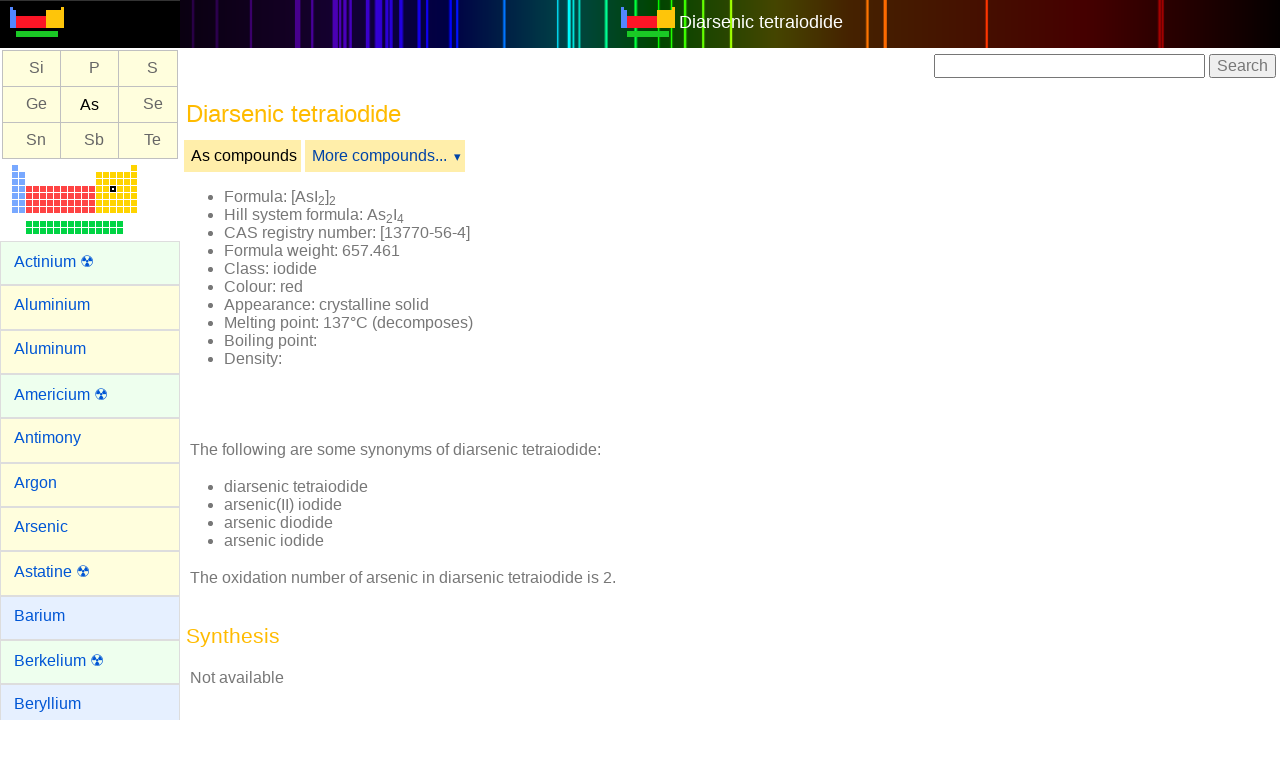

--- FILE ---
content_type: text/html; charset=UTF-8
request_url: https://www.webelements.com/compounds/arsenic/diarsenic_tetraiodide.html
body_size: 41756
content:
<!doctype html>
<html lang="en">
<head>
	<meta charset="utf-8">

<!-- Global site tag (gtag.js) - Google Analytics -->
<script async src="https://www.googletagmanager.com/gtag/js?id=UA-16744234-1"></script>
<script>
  window.dataLayer = window.dataLayer || [];
  function gtag(){dataLayer.push(arguments);}
  gtag('js', new Date());

  gtag('config', 'UA-16744234-1');
</script>
<!-- End Google Analytics -->

	<meta name="viewport" content="width=device-width, initial-scale=1.0">
	<title>WebElements Periodic Table &raquo; Arsenic &raquo; diarsenic tetraiodide</title>
	<meta name="Description" content="This WebElements periodic table page contains diarsenic tetraiodide for the element arsenic" />
	<meta name="keywords" content="Arsenic, Arsenic arsenic diodide,compounds, halides, oxides, fluorides, bromides, iodides, chlorides, chemistry, periodic table, periodic chart, periodic system, chemical elements, chemical, webelements, web-elements, Sheffield, science, element, elements, metal, gas, atoms" />
	<link rel="stylesheet" href="../../_newlands/pure/pure-min.css" type="text/css" >
	<link rel="stylesheet" href="../../_newlands/pure/grids-responsive-min.css" type="text/css" >
	<link rel="stylesheet" href="../../_newlands/pure-layout-side-menu/css/layouts/side-menu.css" type="text/css" >
	<link rel="stylesheet" href="../../_newlands/css/webelements.css?parameter=1">
	<meta name="author" content="Mark Winter, University of Sheffield and WebElements Ltd">
	<meta name="copyright" content="Copyright 2026 Mark Winter" /> 
	<link rel="index" href="./" />
	<link rel="shortcut icon" href="../../favicon.png" />
	<script src="../../_support/jquery-3.2.1.min.js"></script>
	<script src="../../_support/highcharts4/js/highcharts-custom.js"></script>
</head>
<body>
<div id="layout">
<!-- Menu toggle -->
	<a href="#menu" id="menuLink" class="menu-link"> 
<!-- Hamburger icon -->
	<span></span> </a>
	
	<!-- elements menu-->	<div id="menu">		<div class="pure-menu">			<ul class="pure-menu-list">				<li class="pure-menu-item logo"><a href="../../" class="pure-menu-link"><img height="30" src="../../_media/icons/logo_60.png" alt="WebElements logo" /></a></li>				<li class="pure-menu-item v"><!--navigation panel-->
<div id="NavigationPanel">
<table style="nav_panel">
<tr>
<th class="navpanel-p"><a title="silicon" href="../../silicon/compounds.html">Si</a></th>
<th class="navpanel-p"><a title="phosphorus" href="../../phosphorus/compounds.html">P</a></th>
<th class="navpanel-p"><a title="sulfur" href="../../sulfur/compounds.html">S</a></th>
</tr>
<tr>
<th class="navpanel-p"><a title="germanium" href="../../germanium/compounds.html">Ge</a></th>
<th class="navpanel-p">As</th>
<th class="navpanel-p"><a title="selenium" href="../../selenium/compounds.html">Se</a></th>
</tr>
<tr>
<th class="navpanel-p"><a title="tin" href="../../tin/compounds.html">Sn</a></th>
<th class="navpanel-p"><a title="antimony" href="../../antimony/compounds.html">Sb</a></th>
<th class="navpanel-p"><a title="tellurium" href="../../tellurium/compounds.html">Te</a></th>
</tr>
</table>
</div><!-- /navigation panel-->



</li>				<!--navigation panel-->				<li class="pure-menu-item v">					<div class="element_select_centre"><a class="imagelink" title="Switch to a different element from here" href="../../index.html"><img class="" src="../../_media/locs/As-loc.png" alt="Arsenic location" /></a>					</div>				</li>				<!-- /navigation panel-->				<li class="pure-menu-item f"><a class="pure-menu-link f" href="../../actinium/compounds.html">Actinium &#x2622;</a></li>				<li class="pure-menu-item p"><a class="pure-menu-link p" href="../../aluminium/compounds.html">Aluminium</a></li>				<li class="pure-menu-item p"><a class="pure-menu-link p" href="../../aluminium/compounds.html">Aluminum</a></li>				<li class="pure-menu-item f"><a class="pure-menu-link f" href="../../americium/compounds.html">Americium &#x2622;</a></li>				<li class="pure-menu-item p"><a class="pure-menu-link p" href="../../antimony/compounds.html">Antimony</a></li>				<li class="pure-menu-item p"><a class="pure-menu-link p" href="../../argon/compounds.html">Argon</a></li>				<li class="pure-menu-item p"><a class="pure-menu-link p" href="../../arsenic/compounds.html">Arsenic</a></li>				<li class="pure-menu-item p"><a class="pure-menu-link p" href="../../astatine/compounds.html">Astatine &#x2622;</a></li>				<li class="pure-menu-item s"><a class="pure-menu-link s" href="../../barium/compounds.html">Barium</a></li>				<li class="pure-menu-item f"><a class="pure-menu-link f" href="../../berkelium/compounds.html">Berkelium &#x2622;</a></li>				<li class="pure-menu-item s"><a class="pure-menu-link s" href="../../beryllium/compounds.html">Beryllium</a></li>				<li class="pure-menu-item p"><a class="pure-menu-link p" href="../../bismuth/compounds.html">Bismuth</a></li>				<li class="pure-menu-item d"><a class="pure-menu-link d" href="../../bohrium/compounds.html">Bohrium &#x2622;</a></li>				<li class="pure-menu-item p"><a class="pure-menu-link p" href="../../boron/compounds.html">Boron</a></li>				<li class="pure-menu-item p"><a class="pure-menu-link p" href="../../bromine/compounds.html">Bromine</a></li>				<li class="pure-menu-item d"><a class="pure-menu-link d" href="../../cadmium/compounds.html">Cadmium</a></li>				<li class="pure-menu-item s"><a class="pure-menu-link s" href="../../caesium/compounds.html">Caesium</a></li>				<li class="pure-menu-item s"><a class="pure-menu-link s" href="../../calcium/compounds.html">Calcium</a></li>				<li class="pure-menu-item f"><a class="pure-menu-link f" href="../../californium/compounds.html">Californium &#x2622;</a></li>				<li class="pure-menu-item p"><a class="pure-menu-link p" href="../../carbon/compounds.html">Carbon</a></li>				<li class="pure-menu-item f"><a class="pure-menu-link f" href="../../cerium/compounds.html">Cerium</a></li>				<li class="pure-menu-item s"><a class="pure-menu-link s" href="../../caesium/compounds.html">Cesium</a></li>				<li class="pure-menu-item p"><a class="pure-menu-link p" href="../../chlorine/compounds.html">Chlorine</a></li>				<li class="pure-menu-item d"><a class="pure-menu-link d" href="../../chromium/compounds.html">Chromium</a></li>				<li class="pure-menu-item d"><a class="pure-menu-link d" href="../../cobalt/compounds.html">Cobalt</a></li>				<li class="pure-menu-item d"><a class="pure-menu-link d" href="../../copernicium/compounds.html">Copernicium &#x2622;</a></li>				<li class="pure-menu-item d"><a class="pure-menu-link d" href="../../copper/compounds.html">Copper</a></li>				<li class="pure-menu-item f"><a class="pure-menu-link f" href="../../curium/compounds.html">Curium &#x2622;</a></li>				<li class="pure-menu-item d"><a class="pure-menu-link d" href="../../darmstadtium/compounds.html">Darmstadtium &#x2622;</a></li>				<li class="pure-menu-item d"><a class="pure-menu-link d" href="../../dubnium/compounds.html">Dubnium &#x2622;</a></li>				<li class="pure-menu-item f"><a class="pure-menu-link f" href="../../dysprosium/compounds.html">Dysprosium</a></li>				<li class="pure-menu-item f"><a class="pure-menu-link f" href="../../einsteinium/compounds.html">Einsteinium &#x2622;</a></li>				<li class="pure-menu-item f"><a class="pure-menu-link f" href="../../erbium/compounds.html">Erbium</a></li>				<li class="pure-menu-item f"><a class="pure-menu-link f" href="../../europium/compounds.html">Europium</a></li>				<li class="pure-menu-item f"><a class="pure-menu-link f" href="../../fermium/compounds.html">Fermium &#x2622;</a></li>				<li class="pure-menu-item p"><a class="pure-menu-link p" href="../../flerovium/compounds.html">Flerovium &#x2622;</a></li>				<li class="pure-menu-item p"><a class="pure-menu-link p" href="../../fluorine/compounds.html">Fluorine</a></li>				<li class="pure-menu-item s"><a class="pure-menu-link s" href="../../francium/compounds.html">Francium</a></li>				<li class="pure-menu-item f"><a class="pure-menu-link f" href="../../gadolinium/compounds.html">Gadolinium</a></li>				<li class="pure-menu-item p"><a class="pure-menu-link p" href="../../gallium/compounds.html">Gallium</a></li>				<li class="pure-menu-item p"><a class="pure-menu-link p" href="../../germanium/compounds.html">Germanium</a></li>				<li class="pure-menu-item d"><a class="pure-menu-link d" href="../../gold/compounds.html">Gold</a></li>				<li class="pure-menu-item d"><a class="pure-menu-link d" href="../../hafnium/compounds.html">Hafnium</a></li>				<li class="pure-menu-item d"><a class="pure-menu-link d" href="../../hassium/compounds.html">Hassium &#x2622;</a></li>				<li class="pure-menu-item p"><a class="pure-menu-link p" href="../../helium/compounds.html">Helium</a></li>				<li class="pure-menu-item f"><a class="pure-menu-link f" href="../../holmium/compounds.html">Holmium</a></li>				<li class="pure-menu-item s"><a class="pure-menu-link s" href="../../hydrogen/compounds.html">Hydrogen</a></li>				<li class="pure-menu-item p"><a class="pure-menu-link p" href="../../indium/compounds.html">Indium</a></li>				<li class="pure-menu-item p"><a class="pure-menu-link p" href="../../iodine/compounds.html">Iodine</a></li>				<li class="pure-menu-item d"><a class="pure-menu-link d" href="../../iridium/compounds.html">Iridium</a></li>				<li class="pure-menu-item d"><a class="pure-menu-link d" href="../../iron/compounds.html">Iron</a></li>				<li class="pure-menu-item p"><a class="pure-menu-link p" href="../../krypton/compounds.html">Krypton</a></li>				<li class="pure-menu-item f"><a class="pure-menu-link f" href="../../lanthanum/compounds.html">Lanthanum</a></li>				<li class="pure-menu-item d"><a class="pure-menu-link d" href="../../lawrencium/compounds.html">Lawrencium &#x2622;</a></li>				<li class="pure-menu-item p"><a class="pure-menu-link p" href="../../lead/compounds.html">Lead</a></li>				<li class="pure-menu-item s"><a class="pure-menu-link s" href="../../lithium/compounds.html">Lithium</a></li>				<li class="pure-menu-item p"><a class="pure-menu-link p" href="../../livermorium/compounds.html">Livermorium &#x2622;</a></li>				<li class="pure-menu-item d"><a class="pure-menu-link d" href="../../lutetium/compounds.html">Lutetium</a></li>				<li class="pure-menu-item s"><a class="pure-menu-link s" href="../../magnesium/compounds.html">Magnesium</a></li>				<li class="pure-menu-item d"><a class="pure-menu-link d" href="../../manganese/compounds.html">Manganese</a></li>				<li class="pure-menu-item d"><a class="pure-menu-link d" href="../../meitnerium/compounds.html">Meitnerium &#x2622;</a></li>				<li class="pure-menu-item f"><a class="pure-menu-link f" href="../../mendelevium/compounds.html">Mendelevium &#x2622;</a></li>				<li class="pure-menu-item d"><a class="pure-menu-link d" href="../../mercury/compounds.html">Mercury</a></li>				<li class="pure-menu-item d"><a class="pure-menu-link d" href="../../molybdenum/compounds.html">Molybdenum</a></li>				<li class="pure-menu-item p"><a class="pure-menu-link p" href="../../moscovium/compounds.html">Moscovium &#x2622;</a></li>				<li class="pure-menu-item f"><a class="pure-menu-link f" href="../../neodymium/compounds.html">Neodymium</a></li>				<li class="pure-menu-item p"><a class="pure-menu-link p" href="../../neon/compounds.html">Neon</a></li>				<li class="pure-menu-item f"><a class="pure-menu-link f" href="../../neptunium/compounds.html">Neptunium</a></li>				<li class="pure-menu-item d"><a class="pure-menu-link d" href="../../nickel/compounds.html">Nickel</a></li>				<li class="pure-menu-item p"><a class="pure-menu-link p" href="../../nihonium/compounds.html">Nihonium &#x2622;</a></li>				<li class="pure-menu-item d"><a class="pure-menu-link d" href="../../niobium/compounds.html">Niobium</a></li>				<li class="pure-menu-item p"><a class="pure-menu-link p" href="../../nitrogen/compounds.html">Nitrogen</a></li>				<li class="pure-menu-item f"><a class="pure-menu-link f" href="../../nobelium/compounds.html">Nobelium</a></li>				<li class="pure-menu-item p"><a class="pure-menu-link p" href="../../oganesson/compounds.html">Oganesson &#x2622;</a></li>				<li class="pure-menu-item d"><a class="pure-menu-link d" href="../../osmium/compounds.html">Osmium</a></li>				<li class="pure-menu-item p"><a class="pure-menu-link p" href="../../oxygen/compounds.html">Oxygen</a></li>				<li class="pure-menu-item d"><a class="pure-menu-link d" href="../../palladium/compounds.html">Palladium</a></li>				<li class="pure-menu-item p"><a class="pure-menu-link p" href="../../phosphorus/compounds.html">Phosphorus</a></li>				<li class="pure-menu-item d"><a class="pure-menu-link d" href="../../platinum/compounds.html">Platinum</a></li>				<li class="pure-menu-item f"><a class="pure-menu-link f" href="../../plutonium/compounds.html">Plutonium &#x2622;</a></li>				<li class="pure-menu-item p"><a class="pure-menu-link p" href="../../polonium/compounds.html">Polonium</a></li>				<li class="pure-menu-item s"><a class="pure-menu-link s" href="../../potassium/compounds.html">Potassium</a></li>				<li class="pure-menu-item f"><a class="pure-menu-link f" href="../../praseodymium/compounds.html">Praseodymium</a></li>				<li class="pure-menu-item f"><a class="pure-menu-link f" href="../../promethium/compounds.html">Promethium &#x2622;</a></li>				<li class="pure-menu-item f"><a class="pure-menu-link f" href="../../protactinium/compounds.html">Protactinium &#x2622;</a></li>				<li class="pure-menu-item s"><a class="pure-menu-link s" href="../../radium/compounds.html">Radium &#x2622;</a></li>				<li class="pure-menu-item p"><a class="pure-menu-link p" href="../../radon/compounds.html">Radon &#x2622;</a></li>				<li class="pure-menu-item d"><a class="pure-menu-link d" href="../../rhenium/compounds.html">Rhenium</a></li>				<li class="pure-menu-item d"><a class="pure-menu-link d" href="../../rhodium/compounds.html">Rhodium</a></li>				<li class="pure-menu-item d"><a class="pure-menu-link d" href="../../roentgenium/compounds.html">Roentgenium &#x2622;</a></li>				<li class="pure-menu-item s"><a class="pure-menu-link s" href="../../rubidium/compounds.html">Rubidium</a></li>				<li class="pure-menu-item d"><a class="pure-menu-link d" href="../../ruthenium/compounds.html">Ruthenium</a></li>				<li class="pure-menu-item d"><a class="pure-menu-link d" href="../../rutherfordium/compounds.html">Rutherfordium &#x2622;</a></li>				<li class="pure-menu-item f"><a class="pure-menu-link f" href="../../samarium/compounds.html">Samarium</a></li>				<li class="pure-menu-item d"><a class="pure-menu-link d" href="../../scandium/compounds.html">Scandium</a></li>				<li class="pure-menu-item d"><a class="pure-menu-link d" href="../../seaborgium/compounds.html">Seaborgium &#x2622;</a></li>				<li class="pure-menu-item p"><a class="pure-menu-link p" href="../../selenium/compounds.html">Selenium</a></li>				<li class="pure-menu-item p"><a class="pure-menu-link p" href="../../silicon/compounds.html">Silicon</a></li>				<li class="pure-menu-item d"><a class="pure-menu-link d" href="../../silver/compounds.html">Silver</a></li>				<li class="pure-menu-item s"><a class="pure-menu-link s" href="../../sodium/compounds.html">Sodium</a></li>				<li class="pure-menu-item s"><a class="pure-menu-link s" href="../../strontium/compounds.html">Strontium</a></li>				<li class="pure-menu-item p"><a class="pure-menu-link p" href="../../sulfur/compounds.html">Sulfur</a></li>				<li class="pure-menu-item p"><a class="pure-menu-link p" href="../../sulfur/compounds.html">Sulphur</a></li>				<li class="pure-menu-item d"><a class="pure-menu-link d" href="../../tantalum/compounds.html">Tantalum</a></li>				<li class="pure-menu-item d"><a class="pure-menu-link d" href="../../technetium/compounds.html">Technetium</a></li>				<li class="pure-menu-item p"><a class="pure-menu-link p" href="../../tellurium/compounds.html">Tellurium</a></li>				<li class="pure-menu-item p"><a class="pure-menu-link p" href="../../tennessine/compounds.html">Tennessine &#x2622;</a></li>				<li class="pure-menu-item f"><a class="pure-menu-link f" href="../../terbium/compounds.html">Terbium</a></li>				<li class="pure-menu-item p"><a class="pure-menu-link p" href="../../thallium/compounds.html">Thallium</a></li>				<li class="pure-menu-item f"><a class="pure-menu-link f" href="../../thorium/compounds.html">Thorium &#x2622;</a></li>				<li class="pure-menu-item f"><a class="pure-menu-link f" href="../../thulium/compounds.html">Thulium</a></li>				<li class="pure-menu-item p"><a class="pure-menu-link p" href="../../tin/compounds.html">Tin</a></li>				<li class="pure-menu-item d"><a class="pure-menu-link d" href="../../titanium/compounds.html">Titanium</a></li>				<li class="pure-menu-item d"><a class="pure-menu-link d" href="../../tungsten/compounds.html">Tungsten</a></li>				<li class="pure-menu-item f"><a class="pure-menu-link f" href="../../uranium/compounds.html">Uranium &#x2622;</a></li>				<li class="pure-menu-item d"><a class="pure-menu-link d" href="../../vanadium/compounds.html">Vanadium</a></li>				<li class="pure-menu-item p"><a class="pure-menu-link p" href="../../xenon/compounds.html">Xenon</a></li>				<li class="pure-menu-item f"><a class="pure-menu-link f" href="../../ytterbium/compounds.html">Ytterbium</a></li>				<li class="pure-menu-item d"><a class="pure-menu-link d" href="../../yttrium/compounds.html">Yttrium</a></li>				<li class="pure-menu-item d"><a class="pure-menu-link d" href="../../zinc/compounds.html">Zinc</a></li>				<li class="pure-menu-item d"><a class="pure-menu-link d" href="../../zirconium/compounds.html">Zirconium</a></li>			</ul>		</div>	</div><!-- /elements menu-->
	<div class="pure-g">
		<div class="pure-u-1">
			<div class="pure-menu pure-menu-open pure-menu-horizontal centre" role="navigation" style="background: #000 url(../../_media/elements/discharge/As.png) repeat-y center; background-size:contain;">
				<span><a class="pure-menu-heading" href="https://winter.group.shef.ac.uk/webelements/"><img height="30" src="../../_media/icons/logo_60.png" alt="WebElements logo" /></a> <a class="white" href="../arsenic/diarsenic_tetraiodide.html">Diarsenic tetraiodide</a></span>
			</div>
		</div>
	</div>

	<div id="main">
<!-- element specific content-->
		<div class="pure-g">
			<div class="pure-u-1 pure-u-sm-1-1">
				<div class="google_navbar_positioning">
					<form action="http://www.google.com" id="cse-search-box">
						<div>
							<input type="hidden" name="cx" value="partner-pub-9334432533380510:6223510783" />
							<input type="hidden" name="ie" value="UTF-8" />
							<input type="text" name="q" size="28" />
							<input type="submit" name="sa" value="Search" />
						</div>
					</form>
					<script>
					</script>
				</div>
			</div>
		</div>

	<main>			
		<div class="pure-g">
			<div class="pure-u-1 pure-u-sm-1-1">
				<h1 class="p">Diarsenic tetraiodide</h1>
			</div>
			<div class="pure-u-1 pure-u-sm-1-1">
			</div>

		</div>
	<!-- Elements menu -->
	<div class="pure-menu pure-menu-horizontal">			<ul class="pure-menu-list">							<li class="pure-menu-item pure-menu-selected p_menu"><a href="../../arsenic/compounds.html" class="pure-menu-link">As compounds</a></li>												<li class="pure-menu-item pure-menu-has-children pure-menu-allow-hover p_menu"><a href="#" class="pure-menu-link">More compounds...</a> 					<ul class="pure-menu-children"><li class="pure-menu-item, z_menu_item"><a class="pure-menu-link" href="arsenic_trifluoride.html">Arsenic trifluoride: AsF<sub>3</sub></a></li><li class="pure-menu-item, z_menu_item"><a class="pure-menu-link" href="arsenic_pentafluoride.html">Arsenic pentafluoride: AsF<sub>5</sub></a></li><li class="pure-menu-item, z_menu_item"><a class="pure-menu-link" href="arsenic_trichloride.html">Arsenic trichloride: AsCl<sub>3</sub></a></li><li class="pure-menu-item, z_menu_item"><a class="pure-menu-link" href="arsenic_pentachloride.html">Arsenic pentachloride: AsCl<sub>5</sub></a></li><li class="pure-menu-item, z_menu_item"><a class="pure-menu-link" href="arsenic_tribromide.html">Arsenic tribromide: AsBr<sub>3</sub></a></li><li class="pure-menu-item, z_menu_item"><a class="pure-menu-link" href="arsenic_triiodide.html">Arsenic triiodide: AsI<sub>3</sub></a></li><li class="pure-menu-item, z_menu_item"><a class="pure-menu-link" href="diarsenic_tetraiodide.html">Diarsenic tetraiodide: [AsI<sub>2</sub>]<sub>2</sub></a></li><li class="pure-menu-item, z_menu_item"><a class="pure-menu-link" href="arsenic_trihydride.html">Arsine: AsH<sub>3</sub></a></li><li class="pure-menu-item, z_menu_item"><a class="pure-menu-link" href="diarsenic_tetrahydride.html">Diarsenic tetrahydride: As<sub>2</sub>H<sub>4</sub></a></li><li class="pure-menu-item, z_menu_item"><a class="pure-menu-link" href="diarsenic_trioxide.html">Diarsenic trioxide: As<sub>2</sub>O<sub>3</sub></a></li><li class="pure-menu-item, z_menu_item"><a class="pure-menu-link" href="diarsenic_pentaoxide.html">Diarsenic pentoxide: As<sub>2</sub>O<sub>5</sub></a></li><li class="pure-menu-item, z_menu_item"><a class="pure-menu-link" href="diarsenic_trisulphide.html">Diarsenic trisulphide: As<sub>2</sub>S<sub>3</sub></a></li><li class="pure-menu-item, z_menu_item"><a class="pure-menu-link" href="diarsenic_pentasulphide.html">Diarsenic pentasulphide: As<sub>2</sub>S<sub>5</sub></a></li><li class="pure-menu-item, z_menu_item"><a class="pure-menu-link" href="tetraarsenic_tetrasulphide.html">Tetraarsenic tetrasulphide: As<sub>4</sub>S<sub>4</sub></a></li><li class="pure-menu-item, z_menu_item"><a class="pure-menu-link" href="diarsenic_triselenide.html">Diarsenic triselenide: As<sub>2</sub>Se<sub>3</sub></a></li><li class="pure-menu-item, z_menu_item"><a class="pure-menu-link" href="diarsenic_pentaselenide.html">Diarsenic pentaselenide: As<sub>2</sub>Se<sub>5</sub></a></li><li class="pure-menu-item, z_menu_item"><a class="pure-menu-link" href="diarsenic_tritelluride.html">Diarsenic tritelluride: As<sub>2</sub>Te<sub>3</sub></a></li>					</ul>				</li>							</ul>		</div>	<div class="pure-g">    <div class="pure-u-1 pure-u-sm-1-2">        <ul>               <li><strong>Formula: </strong>[AsI<sub>2</sub>]<sub>2</sub></li>               <li><strong>Hill system formula: </strong>As<sub>2</sub>I<sub>4</sub></li>               <li><strong>CAS registry number: </strong>[13770-56-4]</li>               <li><strong>Formula weight: </strong>657.461</li>               <li><strong>Class: </strong>iodide</li>               <li><strong>Colour: </strong>red</li>               <li><strong>Appearance: </strong>crystalline solid</li>               <li><strong>Melting point: </strong>137&#176;C (decomposes)</li>               <li><strong>Boiling point: </strong></li>               <li><strong>Density: </strong></li>         </ul>   </div>   <div class="pure-u-1 pure-u-sm-1-2">      <div class="adsense300"><style>
.elements_top_responsive { width: 300px; height: 100px; }
@media(min-width: 500px) { .elements_top_responsive { width: 300px; height: 100px; } }
@media(min-width: 800px) { .elements_top_responsive { width: 300px; height: 250px; max-height: 250px; } }
</style>

<script async src="//pagead2.googlesyndication.com/pagead/js/adsbygoogle.js"></script>
<!-- elements_top_responsive -->
<ins class="adsbygoogle elements_top_responsive"
     style="display:block"
     data-ad-client="ca-pub-9334432533380510"
     data-ad-slot="3500594389"</ins>
<script>
(adsbygoogle = window.adsbygoogle || []).push({});
</script>
</div>   </div></div><p class="p_first">The following are some synonyms of <strong>diarsenic tetraiodide</strong>:</p> <div><ul class="synonyms"><li>diarsenic tetraiodide</li><li>arsenic(II) iodide</li><li>arsenic diodide</li><li>arsenic iodide</li></ul></div><p class="p_first break"> The oxidation number of arsenic in diarsenic tetraiodide is <strong>2</strong>.</p><h2 class="p">Synthesis</h2><p>Not available</p><div class="adsense_responsive"><script async src="//pagead2.googlesyndication.com/pagead/js/adsbygoogle.js"></script>
<!-- elements_responsive_centre -->
<ins class="adsbygoogle"
     style="display:block"
     data-ad-client="ca-pub-9334432533380510"
     data-ad-slot="4479092381"
     data-ad-format="auto"></ins>
<script>
(adsbygoogle = window.adsbygoogle || []).push({});
</script></div> <h2 class="p">Element analysis</h2><p>The table shows element percentages  for [AsI<sub>2</sub>]<sub>2</sub> (diarsenic tetraiodide).</p><table class="pure-table pure-table-bordered"> <thead>  <tr>    <th>Element</th>    <th>%</th>  </tr></thead><tbody><tr><td> As</td><td>  22.79</td></tr><tr><td>  I</td><td>  77.21</td></tr></tbody></table><h2 class="p">Isotope pattern for [AsI<sub>2</sub>]<sub>2</sub></h2><p>The chart below shows the calculated isotope pattern for the formula <strong>[AsI<sub>2</sub>]<sub>2</sub></strong> with the most intense ion set to 100%.</p>								<script>								$(function () {									$('#containerdiarsenic_tetraiodide').highcharts( {										chart: {type: 'column' },										title: {text: '[AsI<sub>2</sub>]<sub>2</sub> isotope pattern', useHTML: true },										credits: {text: 'www.webelements.com', href: 'https://www.webelements.com/' },										legend: {enabled: false},										xAxis: {categories: [ 653,654,655,656,657,658,659,660,661,662,663 ] },										yAxis: {min: 0, max: 100, title: {text: 'Relative abundance/%'}},										tooltip: {											headerFormat: '<span style="font-size:9px">{point.key}</span><table>',											pointFormat: '<tr><td style="color:{series.color};padding:0">{series.name}: </td>' +												'<td style="padding:0"><strong>{point.y:.1f} %</strong></td></tr>',											footerFormat: '</table>',											shared: true,											useHTML: true										},										plotOptions: {column: {pointPadding: 0.2, borderWidth: 0 } },										series: [{											name: '[AsI<sub>2</sub>]<sub>2</sub>',											data: [ 0,0,0,0,0,100.0,0,0,0,0,0 ]										}]									}, function (chart) { // on complete										chart.renderer.image('../../_media/icons/logo_60.png', 20, 10, 27, 15)										.add();									});								});								</script>								<div id="containerdiarsenic_tetraiodide" style="width:100%; height:300px;"></div><h3 class="p">References</h3><p>The data on these compounds pages are assembled and adapted from the primary literature and several other sources including the following.</p><ul><li>R.T. Sanderson in <em>Chemical Periodicity</em>, Reinhold, New York, USA, 1960.</li><li>N.N. Greenwood and A. Earnshaw in <em><a href="http://www.amazon.com/exec/obidos/ASIN/0750633654/webelements">Chemistry of the Elements</a></em>, 2nd edition, Butterworth, UK, 1997.</li><li>F.A. Cotton, G. Wilkinson, C.A. Murillo, and M. Bochmann, in <em><a href="http://www.amazon.com/exec/obidos/ASIN/0471199575/webelements">Advanced Inorganic Chemistry</a></em>, John Wiley &amp; Sons, 1999.</li><li>A.F. Trotman-Dickenson, (ed.) in <em>Comprehensive Inorganic Chemistry</em>, Pergamon, Oxford, UK, 1973.</li><li>R.W.G. Wyckoff, in <em>Crystal Structures</em>, volume 1, Interscience, John Wiley &amp; Sons, 1963.</li><li>A.R.West in <em><a href="http://www.amazon.com/exec/obidos/ASIN/0471987565/webelements">Basic solid state chemistry Chemistry</a></em>, John Wiley &amp; Sons, 1999.</li><li>A.F. Wells in <em>Structural inorganic chemistry</em>, 4th edition, Oxford, UK, 1975.</li><li>J.D.H. Donnay, (ed.) in <em>Crystal data determinative tables</em>, ACA monograph number 5, American Crystallographic Association, USA, 1963.</li><li>D.R. Lide, (ed.) in <em><a href="http://www.amazon.com/exec/obidos/ASIN/0849304806/webelements">Chemical Rubber Company handbook of chemistry and physics</a></em>, CRC Press, Boca Raton, Florida, USA, 77th edition, 1996.</li><li>J.W. Mellor in <em>A comprehensive treatise on inorganic and theoretical chemistry</em>, volumes 1-16, Longmans, London, UK, 1922-1937.</li><li>J.E. Macintyre (ed.) in <em>Dictionary of inorganic compounds</em>, volumes 1-3, Chapman &amp; Hall, London, UK, 1992.</li></ul>	</main>

<h2 class="p">Explore periodic propertes from these links</h2>

<div class="pure-g" style="background: #ddd;">
<div class="pure-u-1-2 pure-u-sm-1-2 pure-u-lg-1-4 pure-menu custom-restricted-width">
<ul class="pure-menu-list">
<li class="pure-menu-item"><a class="pure-menu-link" href="../../periodicity/abundance/">Abundances</a></li>
<li class="pure-menu-item"><a class="pure-menu-link" href="../../periodicity/atomic_number/">Atomic numbers</a></li>
<li class="pure-menu-item"><a class="pure-menu-link" href="../../periodicity/atomic_spectra/">Atomic spectra</a></li>
<li class="pure-menu-item"><a class="pure-menu-link" href="../../periodicity/atomic_weight/">Atomic weights</a></li>
<li class="pure-menu-item"><a class="pure-menu-link" href="../../periodicity/block/">Block in periodic table</a></li>
<li class="pure-menu-item"><a class="pure-menu-link" href="../../periodicity/boiling_point/">Boiling point</a></li>
<li class="pure-menu-item"><a class="pure-menu-link" href="../../periodicity/enth_diatomics_bond/">Bond enthalpies</a></li>
<li class="pure-menu-item"><a class="pure-menu-link" href="../../periodicity/bond_length_elem/">Bond length in element</a></li>
<li class="pure-menu-item"><a class="pure-menu-link" href="../../periodicity/bulk_modulus/">Bulk modulus</a></li>
<li class="pure-menu-item"><a class="pure-menu-link" href="../../periodicity/cas_registry_id/">CAS Registry ID</a></li>
<li class="pure-menu-item"><a class="pure-menu-link" href="../../periodicity/classification/">Classification</a></li>
<li class="pure-menu-item"><a class="pure-menu-link" href="../../periodicity/colour/">Colour</a></li>
<li class="pure-menu-item"><a class="pure-menu-link" href="../../periodicity/covalent_radius/">Covalent radii</a></li>
<li class="pure-menu-item"><a class="pure-menu-link" href="../../periodicity/critical_temperature/">Critical temperature</a></li>
<li class="pure-menu-item"><a class="pure-menu-link" href="../../periodicity/crystal_structure/">Crystal structure</a></li>
<li class="pure-menu-item"><a class="pure-menu-link" href="../../periodicity/density/">Density of solid</a></li>
<li class="pure-menu-item"><a class="pure-menu-link" href="../../periodicity/description/">Description</a></li>
<li class="pure-menu-item"><a class="pure-menu-link" href="../../periodicity/discovery/">Discovery</a></li>
</ul>
</div>

<div class="pure-u-1-2 pure-u-sm-1-2 pure-u-lg-1-4 pure-menu custom-restricted-width">
<ul class="pure-menu-list">
<li class="pure-menu-item"><a class="pure-menu-link" href="../../periodicity/eff_nuc_charge_clementi/">Effective nucl. charges</a></li>
<li class="pure-menu-item"><a class="pure-menu-link" href="../../periodicity/elec_binding_energy/">Electron bind. energies</a></li>
<li class="pure-menu-item"><a class="pure-menu-link" href="../../periodicity/elec_resist/">Electrical resistivity</a></li>
<li class="pure-menu-item"><a class="pure-menu-link" href="../../periodicity/electron_affinity/">Electron affinity</a></li>
<li class="pure-menu-item"><a class="pure-menu-link" href="../../periodicity/electron_shell_structure/">Electron shell structure</a></li>
<li class="pure-menu-item"><a class="pure-menu-link" href="../../periodicity/electronegativity/">Electronegativity</a></li>
<li class="pure-menu-item"><a class="pure-menu-link" href="../../periodicity/electronic_configuration/">Electronic configuration</a></li>
<li class="pure-menu-item"><a class="pure-menu-link" href="../../periodicity/enth_atomisation/">Enthalpy: atomization</a></li>
<li class="pure-menu-item"><a class="pure-menu-link" href="../../periodicity/enthalpy_fusion/">Enthalpy of fusion</a></li>
<li class="pure-menu-item"><a class="pure-menu-link" href="../../periodicity/coeff_thermal_exp/">Expansion coefficient</a></li>
<li class="pure-menu-item"><a class="pure-menu-link" href="../../periodicity/enth_vaporisation/">Enthalpy: vaporization</a></li>
<li class="pure-menu-item"><a class="pure-menu-link" href="../../periodicity/geology/">Geology</a></li>
<li class="pure-menu-item"><a class="pure-menu-link" href="../../periodicity/group_name/">Group Name</a></li>
<li class="pure-menu-item"><a class="pure-menu-link" href="../../periodicity/group_number/">Group numbers</a></li>
<li class="pure-menu-item"><a class="pure-menu-link" href="../../periodicity/hardness_vickers/">Hardness</a></li>
<li class="pure-menu-item"><a class="pure-menu-link" href="../../periodicity/hazards/">Health hazards</a></li>
<li class="pure-menu-item"><a class="pure-menu-link" href="../../periodicity/history/">History of the element</a></li>
<li class="pure-menu-item"><a class="pure-menu-link" href="../../periodicity/hydration_enth_M_1/">Hydration enthalpies</a></li>
</ul>
</div>

<div class="pure-u-1-2 pure-u-sm-1-2 pure-u-lg-1-4 pure-menu custom-restricted-width">
<ul class="pure-menu-list">
<li class="pure-menu-item"><a class="pure-menu-link" href="../../periodicity/hydrolysis_const_M_1/">Hydrolysis constants</a></li>
<li class="pure-menu-item"><a class="pure-menu-link" href="../../periodicity/ionisation_energy/">Ionization energies</a></li>
<li class="pure-menu-item"><a class="pure-menu-link" href="../../periodicity/isolation/">Isolation</a></li>
<li class="pure-menu-item"><a class="pure-menu-link" href="../../periodicity/isotopes/">Isotopes</a></li>
<li class="pure-menu-item"><a class="pure-menu-link" href="../../periodicity/enthalpy_lattice/">Lattice energies</a></li>
<li class="pure-menu-item"><a class="pure-menu-link" href="../../periodicity/liquid_range/">Liquid Range</a></li>
<li class="pure-menu-item"><a class="pure-menu-link" href="../../periodicity/mass_in_human/">Mass in human</a></li>
<li class="pure-menu-item"><a class="pure-menu-link" href="../../periodicity/meaning_of_name/">Meaning of name</a></li>
<li class="pure-menu-item"><a class="pure-menu-link" href="../../periodicity/melting_point/">Melting points</a></li>
<li class="pure-menu-item"><a class="pure-menu-link" href="../../periodicity/molar_volume/">Molar volume</a></li>
<li class="pure-menu-item"><a class="pure-menu-link" href="../../periodicity/name_english/">Names and symbols</a></li>
<li class="pure-menu-item"><a class="pure-menu-link" href="../../periodicity/nmr/">NMR</a></li>
<li class="pure-menu-item"><a class="pure-menu-link" href="../../periodicity/orbital_properties/">Orbital_properties</a></li>
<li class="pure-menu-item"><a class="pure-menu-link" href="../../periodicity/oxidation_numbers/">Oxidation numbers</a></li>
<li class="pure-menu-item"><a class="pure-menu-link" href="../../periodicity/period_number/">Period numbers</a></li>
<li class="pure-menu-item"><a class="pure-menu-link" href="../../periodicity/poissons_ratio/">Poisson's ratio</a></li>
<li class="pure-menu-item"><a class="pure-menu-link" href="../../periodicity/ionic_radius/">Ionic radii</a></li>
<li class="pure-menu-item"><a class="pure-menu-link" href="../../periodicity/atomic_radius/">Radii: atomic</a></li>
</ul>
</div>

<div class="pure-u-1-2 pure-u-sm-1-2 pure-u-lg-1-4 pure-menu custom-restricted-width">
<ul class="pure-menu-list">
<li class="pure-menu-item"><a class="pure-menu-link" href="../../periodicity/ion_rad_pauling/">Radii - ionic, Pauling</a></li>
<li class="pure-menu-item"><a class="pure-menu-link" href="../../periodicity/metallic_radius/">Radii - metallic (12)</a></li>
<li class="pure-menu-item"><a class="pure-menu-link" href="../../periodicity/valence_orbital_r_maxima/">Radii - valence orbital</a></li>
<li class="pure-menu-item"><a class="pure-menu-link" href="../../periodicity/van_der_waals_rad/">Radii - Van der Waals</a></li>
<li class="pure-menu-item"><a class="pure-menu-link" href="../../periodicity/reactions/">Reactions of elements</a></li>
<li class="pure-menu-item"><a class="pure-menu-link" href="../../periodicity/redn_pot_M_1/">Reduction potentials</a></li>
<li class="pure-menu-item"><a class="pure-menu-link" href="../../periodicity/reflectivity/">Reflectivity</a></li>
<li class="pure-menu-item"><a class="pure-menu-link" href="../../periodicity/refractive_index/">Refractive index</a></li>
<li class="pure-menu-item"><a class="pure-menu-link" href="../../periodicity/rigidity_modulus/">Rigidity modulus</a></li>
<li class="pure-menu-item"><a class="pure-menu-link" href="../../periodicity/standard_state/">Standard state</a></li>
<li class="pure-menu-item"><a class="pure-menu-link" href="../../periodicity/supercon_temp/">Superconductivity</a></li>
<li class="pure-menu-item"><a class="pure-menu-link" href="../../periodicity/term_symbol/">Term symbol</a></li>
<li class="pure-menu-item"><a class="pure-menu-link" href="../../periodicity/thermal_conduct/">Thermal conductivity</a></li>
<li class="pure-menu-item"><a class="pure-menu-link" href="../../periodicity/thermodynamics/">Thermodynamics</a></li>
<li class="pure-menu-item"><a class="pure-menu-link" href="../../periodicity/uses/">Uses</a></li>
<li class="pure-menu-item"><a class="pure-menu-link" href="../../periodicity/velocity_sound/">Velocity of sound</a></li>
<li class="pure-menu-item"><a class="pure-menu-link" href="../../periodicity/x_ray_mass_abs_Ag_K/">X-ray mass abs. coeff.</a></li>
<li class="pure-menu-item"><a class="pure-menu-link" href="../../periodicity/youngs_modulus/">Young's modulus</a></li>
</ul>
</div>
</div>

		<div id="footer"><!-- Footer div -->
			<footer>
<div class="footer">
	<div class="pure-g">
		<div class="pure-u-1-2 pure-u-sm-1-2 pure-u-lg-1-4 pure-menu custom-restricted-width">
			<ul class="pure-menu-list">
				<li class="pure-menu-heading footer_h">Key properties</li>
				<li class="pure-menu-item"><a class="pure-menu-link" href="https://www.webelements.com/periodicity/eneg_pauling/">Electronegativity </a></li>
				<li class="pure-menu-item"><a class="pure-menu-link" href="https://www.webelements.com/periodicity/melting_point/">Melting point</a></li>
				<li class="pure-menu-item"><a class="pure-menu-link" href="https://www.webelements.com/periodicity/density/">Density </a></li>
				<li class="pure-menu-item"><a class="pure-menu-link" href="https://www.webelements.com/periodicity/molar_volume/">Molar volume</a></li>
				<li class="pure-menu-item"><a class="pure-menu-link" href="https://www.webelements.com/periodicity/ionis_energy_1/">Ionization energy (1st)</a></li>
				<li class="pure-menu-item"><a class="pure-menu-link" href="https://www.webelements.com/periodicity/covalent_radius/">Covalent radius</a></li>
				<li class="pure-menu-item"><a class="pure-menu-link" href="https://www.webelements.com/periodicity/metallic_radius/">Metallic radius</a></li>
				<li class="pure-menu-item"><a class="pure-menu-link" href="https://www.webelements.com/periodicity/abund_crust/">Abundance: earth's crust</a></li>
			</ul>
		</div>
		
		<div class="pure-u-1-2 pure-u-sm-1-2 pure-u-lg-1-4 pure-menu custom-restricted-width">
			<ul class="pure-menu-list">
				<li class="pure-menu-heading footer_h">Shop</li>
				<li class="pure-menu-item">Sorry, shop closed</li>

			</ul>
		</div>

		<div class="pure-u-1-2 pure-u-sm-1-2 pure-u-lg-1-4 pure-menu custom-restricted-width">
			<ul class="pure-menu-list">
				<li class="pure-menu-heading footer_h">Social</li>
				<li class="pure-menu-item"><a class="pure-menu-link" href="https://www.facebook.com/webelements.periodic.table">Facebook</a></li>
				<li class="pure-menu-item"><a class="pure-menu-link" href="https://twitter.com/periodic_table">Twitter</a></li>
				<li class="pure-menu-item"><a class="pure-menu-link" href="https://www.pinterest.com/periodictable/">Pinterest</a></li>
			</ul>
		</div>
		<div class="pure-u-1-2 pure-u-sm-1-2 pure-u-lg-1-4 pure-menu custom-restricted-width">
			<ul class="pure-menu-list">
				<li class="pure-menu-heading footer_h">Administration</li>
				<li class="pure-menu-item"><a class="pure-menu-link" href="https://www.webelements.com/nexus/your-privacy/" title="Your privacy">Privacy</a></li>
				<li class="pure-menu-item"><a class="pure-menu-link" href="https://www.webelements.com/nexus/about-webelements/" title="About WebElements">About</a></li>
				<li class="pure-menu-item"><a class="pure-menu-link" href="https://www.webelements.com/nexus/webelements-and-copyright/" title="Copyright information about WebElements">Copyright</a></li>
				<li class="pure-menu-item"><a class="pure-menu-link" href="https://www.webelements.com/nexus/acknowledgements/" title="Acknowledgements">Thanks...</a></li>
			</ul>
		</div>
	</div>
</div>

<address>
	<p>
		<a href="https://www.webelements.com/"><img class="logo_m" src="../../_media/icons/logo_60.png" alt="WebElements home" /></a><br />
		<strong>WebElements:</strong> THE periodic table on the WWW [<a href="https://www.webelements.com/">www.webelements.com</a>]<br />
		<a href="https://www.webelements.com/nexus/webelements-and-copyright/">Copyright </a> 1993-2026 <a href="https://winter.group.shef.ac.uk/">Mark Winter</a> [ <a href="https://www.sheffield.ac.uk/chemistry/">The University of Sheffield </a> and WebElements Ltd, UK]. All rights reserved.</p>
	<p>You can reference the WebElements periodic table as follows:<br />"WebElements, https://www.webelements.com, accessed January 2026."</p>
</address>

</footer>		</div><!-- /footer div -->
	</div><!-- /main div -->
</div>
	<script src="../../_newlands/javascript/menus.js"></script>
	<script src="../../_newlands/pure-layout-side-menu/js/ui.js"></script>
</body>
</html>


--- FILE ---
content_type: text/html; charset=utf-8
request_url: https://www.google.com/recaptcha/api2/aframe
body_size: 267
content:
<!DOCTYPE HTML><html><head><meta http-equiv="content-type" content="text/html; charset=UTF-8"></head><body><script nonce="f0pUlVhEdP6F3-4nCwpFRw">/** Anti-fraud and anti-abuse applications only. See google.com/recaptcha */ try{var clients={'sodar':'https://pagead2.googlesyndication.com/pagead/sodar?'};window.addEventListener("message",function(a){try{if(a.source===window.parent){var b=JSON.parse(a.data);var c=clients[b['id']];if(c){var d=document.createElement('img');d.src=c+b['params']+'&rc='+(localStorage.getItem("rc::a")?sessionStorage.getItem("rc::b"):"");window.document.body.appendChild(d);sessionStorage.setItem("rc::e",parseInt(sessionStorage.getItem("rc::e")||0)+1);localStorage.setItem("rc::h",'1768826943314');}}}catch(b){}});window.parent.postMessage("_grecaptcha_ready", "*");}catch(b){}</script></body></html>

--- FILE ---
content_type: text/javascript
request_url: https://www.webelements.com/_support/highcharts4/js/highcharts-custom.js
body_size: 52792
content:
/*
 Highcharts 4.0.4 JS v/Highstock 2.0.4 (2014-09-02)

 (c) 2009-2014 Torstein Honsi

 License: www.highcharts.com/license
 Highcharts 4.0.4 JS v/Highstock 2.0.4 (2014-09-02)
 Exporting module

 (c) 2010-2014 Torstein Honsi

 License: www.highcharts.com/license
 Highcharts 4.0.4 JS v/Highstock 2.0.4 (2014-09-02)

 (c) 2011-2014 Torstein Honsi

 License: www.highcharts.com/license
*/
(function(){function p(a,b){var c;a||(a={});for(c in b)a[c]=b[c];return a}function E(){var a,b=arguments,c,d={},e=function(a,b){var c,d;"object"!==typeof a&&(a={});for(d in b)b.hasOwnProperty(d)&&((c=b[d])&&"object"===typeof c&&"[object Array]"!==Object.prototype.toString.call(c)&&"renderTo"!==d&&"number"!==typeof c.nodeType?a[d]=e(a[d]||{},c):a[d]=b[d]);return a};!0===b[0]&&(d=b[1],b=Array.prototype.slice.call(b,2));c=b.length;for(a=0;a<c;a++)d=e(d,b[a]);return d}function F(a,b){return parseInt(a,
b||10)}function da(a){return"string"===typeof a}function $(a){return a&&"object"===typeof a}function oa(a){return"[object Array]"===Object.prototype.toString.call(a)}function ca(a){return"number"===typeof a}function la(a){return O.log(a)/O.LN10}function ba(a){return O.pow(10,a)}function L(a,b){for(var c=a.length;c--;)if(a[c]===b){a.splice(c,1);break}}function z(a){return a!==B&&null!==a}function I(a,b,c){var d,e;if(da(b))z(c)?a.setAttribute(b,c):a&&a.getAttribute&&(e=a.getAttribute(b));else if(z(b)&&
$(b))for(d in b)a.setAttribute(d,b[d]);return e}function W(a){return oa(a)?a:[a]}function m(){var a=arguments,b,c,d=a.length;for(b=0;b<d;b++)if(c=a[b],c!==B&&null!==c)return c}function Q(a,b){wa&&!ma&&b&&b.opacity!==B&&(b.filter="alpha(opacity="+100*b.opacity+")");p(a.style,b)}function ea(a,b,c,d,e){a=M.createElement(a);b&&p(a,b);e&&Q(a,{padding:0,border:"none",margin:0});c&&Q(a,c);d&&d.appendChild(a);return a}function fa(a,b){var c=function(){return B};c.prototype=new a;p(c.prototype,b);return c}
function H(a,b,c,d){var e=ka.numberFormat,f=aa.lang,g=+a||0,h=-1===b?(g.toString().split(".")[1]||"").length:isNaN(b=X(b))?2:b,k=void 0===c?f.decimalPoint:c,f=void 0===d?f.thousandsSep:d,n=0>g?"-":"",s=String(F(g=X(g).toFixed(h))),t=3<s.length?s.length%3:0;return e!==H?e(a,b,c,d):n+(t?s.substr(0,t)+f:"")+s.substr(t).replace(/(\d{3})(?=\d)/g,"$1"+f)+(h?k+X(g-s).toFixed(h).slice(2):"")}function x(a,b){return Array((b||2)+1-String(a).length).join(0)+a}function v(a,b,c){var d=a[b];a[b]=function(){var a=
Array.prototype.slice.call(arguments);a.unshift(d);return c.apply(this,a)}}function l(a,b){for(var c="{",d=!1,e,f,g,h,k,n=[];-1!==(c=a.indexOf(c));){e=a.slice(0,c);if(d){f=e.split(":");g=f.shift().split(".");k=g.length;e=b;for(h=0;h<k;h++)e=e[g[h]];f.length&&(f=f.join(":"),g=/\.([0-9])/,h=aa.lang,k=void 0,/f$/.test(f)?(k=(k=f.match(g))?k[1]:-1,null!==e&&(e=H(e,k,h.decimalPoint,-1<f.indexOf(",")?h.thousandsSep:""))):e=Ja(f,e))}n.push(e);a=a.slice(c+1);c=(d=!d)?"}":"{"}n.push(a);return n.join("")}function D(a,
b,c,d){var e;c=m(c,1);e=a/c;b||(b=[1,2,2.5,5,10],!1===d&&(1===c?b=[1,2,5,10]:.1>=c&&(b=[1/c])));for(d=0;d<b.length&&!(a=b[d],e<=(b[d]+(b[d+1]||b[d]))/2);d++);return a*c}function y(a,b){var c=a.length,d,e;for(e=0;e<c;e++)a[e].ss_i=e;a.sort(function(a,c){d=b(a,c);return 0===d?a.ss_i-c.ss_i:d});for(e=0;e<c;e++)delete a[e].ss_i}function A(a){for(var b=a.length,c=a[0];b--;)a[b]<c&&(c=a[b]);return c}function w(a){for(var b=a.length,c=a[0];b--;)a[b]>c&&(c=a[b]);return c}function N(a,b){for(var c in a)a[c]&&
a[c]!==b&&a[c].destroy&&a[c].destroy(),delete a[c]}function R(a){Ka||(Ka=ea("div"));a&&Ka.appendChild(a);Ka.innerHTML=""}function na(a){return parseFloat(a.toPrecision(14))}function ga(){var a=aa.global.useUTC,b=a?"getUTC":"get";La=aa.global.Date||window.Date;$a=6E4*(a&&aa.global.timezoneOffset||0);ab=b+"Minutes";bb=b+"Hours";cb=b+"Day";db=b+"Date";eb=b+"Month";fb=b+"FullYear"}function V(){}function P(a,b,c,d){this.axis=a;this.pos=b;this.type=c||"";this.isNew=!0;c||d||this.addLabel()}function Ea(){this.init.apply(this,
arguments)}function Ma(){this.init.apply(this,arguments)}var B,M=document,Y=window,O=Math,G=O.round,pa=O.floor,ya=O.ceil,C=O.max,S=O.min,X=O.abs,Fa=O.cos,Na=O.sin,gb=O.PI,hb=2*gb/360,xa=navigator.userAgent,ib=Y.opera,wa=/msie/i.test(xa)&&!ib,Va=/AppleWebKit/.test(xa),Ba=/Firefox/.test(xa),jb=/(Mobile|Android|Windows Phone)/.test(xa),ma=!!M.createElementNS&&!!M.createElementNS("http://www.w3.org/2000/svg","svg").createSVGRect,tb=Ba&&4>parseInt(xa.split("Firefox/")[1],10),sa=!ma&&!wa&&!!M.createElement("canvas").getContext,
Ga,kb={},Wa=0,Ka,aa,Ja,ta,Xa,Ca,qa,Oa=function(){return B},ia=[],Ha=0,ub=/^[0-9]+$/,La,$a,ab,bb,cb,db,eb,fb,T={},ka;Y.Highcharts?qa(16,!0):ka=Y.Highcharts={};Ja=function(a,b,c){if(!z(b)||isNaN(b))return"Invalid date";a=m(a,"%Y-%m-%d %H:%M:%S");var d=new La(b-$a),e,f=d[bb](),g=d[cb](),h=d[db](),k=d[eb](),n=d[fb](),s=aa.lang,t=s.weekdays,d=p({a:t[g].substr(0,3),A:t[g],d:x(h),e:h,b:s.shortMonths[k],B:s.months[k],m:x(k+1),y:n.toString().substr(2,2),Y:n,H:x(f),I:x(f%12||12),l:f%12||12,M:x(d[ab]()),p:12>
f?"AM":"PM",P:12>f?"am":"pm",S:x(d.getSeconds()),L:x(G(b%1E3),3)},ka.dateFormats);for(e in d)for(;-1!==a.indexOf("%"+e);)a=a.replace("%"+e,"function"===typeof d[e]?d[e](b):d[e]);return c?a.substr(0,1).toUpperCase()+a.substr(1):a};qa=function(a,b){var c="Highcharts error #"+a+": www.highcharts.com/errors/"+a;if(b)throw c;Y.console&&console.log(c)};Ca={millisecond:1,second:1E3,minute:6E4,hour:36E5,day:864E5,week:6048E5,month:26784E5,year:31556952E3};Xa={init:function(a,b,c){b=b||"";var d=a.shift,e=
-1<b.indexOf("C"),f=e?7:3,g;b=b.split(" ");c=[].concat(c);var h,k,n=function(a){for(g=a.length;g--;)"M"===a[g]&&a.splice(g+1,0,a[g+1],a[g+2],a[g+1],a[g+2])};e&&(n(b),n(c));a.isArea&&(h=b.splice(b.length-6,6),k=c.splice(c.length-6,6));if(d<=c.length/f&&b.length===c.length)for(;d--;)c=[].concat(c).splice(0,f).concat(c);a.shift=0;if(b.length)for(a=c.length;b.length<a;)d=[].concat(b).splice(b.length-f,f),e&&(d[f-6]=d[f-2],d[f-5]=d[f-1]),b=b.concat(d);h&&(b=b.concat(h),c=c.concat(k));return[b,c]},step:function(a,
b,c,d){var e=[],f=a.length;if(1===c)e=d;else if(f===b.length&&1>c)for(;f--;)d=parseFloat(a[f]),e[f]=isNaN(d)?a[f]:c*parseFloat(b[f]-d)+d;else e=b;return e}};(function(a){Y.HighchartsAdapter=Y.HighchartsAdapter||a&&{init:function(b){var c=a.fx;a.extend(a.easing,{easeOutQuad:function(a,b,c,g,h){return-g*(b/=h)*(b-2)+c}});a.each(["cur","_default","width","height","opacity"],function(b,e){var f=c.step,g;"cur"===e?f=c.prototype:"_default"===e&&a.Tween&&(f=a.Tween.propHooks[e],e="set");(g=f[e])&&(f[e]=
function(a){var c;a=b?a:this;if("align"!==a.prop)return c=a.elem,c.attr?c.attr(a.prop,"cur"===e?B:a.now):g.apply(this,arguments)})});v(a.cssHooks.opacity,"get",function(a,b,c){return b.attr?b.opacity||0:a.call(this,b,c)});this.addAnimSetter("d",function(a){var c=a.elem,f;a.started||(f=b.init(c,c.d,c.toD),a.start=f[0],a.end=f[1],a.started=!0);c.attr("d",b.step(a.start,a.end,a.pos,c.toD))});this.each=Array.prototype.forEach?function(a,b){return Array.prototype.forEach.call(a,b)}:function(a,b){var c,
g=a.length;for(c=0;c<g;c++)if(!1===b.call(a[c],a[c],c,a))return c};a.fn.highcharts=function(){var a="Chart",b=arguments,c,g;this[0]&&(da(b[0])&&(a=b[0],b=Array.prototype.slice.call(b,1)),c=b[0],c!==B&&(c.chart=c.chart||{},c.chart.renderTo=this[0],new ka[a](c,b[1]),g=this),c===B&&(g=ia[I(this[0],"data-highcharts-chart")]));return g}},addAnimSetter:function(b,c){a.Tween?a.Tween.propHooks[b]={set:c}:a.fx.step[b]=c},getScript:a.getScript,inArray:a.inArray,adapterRun:function(b,c){return a(b)[c]()},grep:a.grep,
map:function(a,c){for(var d=[],e=0,f=a.length;e<f;e++)d[e]=c.call(a[e],a[e],e,a);return d},offset:function(b){return a(b).offset()},addEvent:function(b,c,d){a(b).bind(c,d)},removeEvent:function(b,c,d){var e=M.removeEventListener?"removeEventListener":"detachEvent";M[e]&&b&&!b[e]&&(b[e]=function(){});a(b).unbind(c,d)},fireEvent:function(b,c,d,e){var f=a.Event(c),g="detached"+c,h;!wa&&d&&(delete d.layerX,delete d.layerY,delete d.returnValue);p(f,d);b[c]&&(b[g]=b[c],b[c]=null);a.each(["preventDefault",
"stopPropagation"],function(a,b){var c=f[b];f[b]=function(){try{c.call(f)}catch(a){"preventDefault"===b&&(h=!0)}}});a(b).trigger(f);b[g]&&(b[c]=b[g],b[g]=null);!e||f.isDefaultPrevented()||h||e(f)},washMouseEvent:function(a){var c=a.originalEvent||a;c.pageX===B&&(c.pageX=a.pageX,c.pageY=a.pageY);return c},animate:function(b,c,d){var e=a(b);b.style||(b.style={});c.d&&(b.toD=c.d,c.d=1);e.stop();c.opacity!==B&&b.attr&&(c.opacity+="px");b.hasAnim=1;e.animate(c,d)},stop:function(b){b.hasAnim&&a(b).stop()}}})(Y.jQuery);
var Pa=Y.HighchartsAdapter,ra=Pa||{};Pa&&Pa.init.call(Pa,Xa);var Qa=ra.adapterRun,Ra=ra.inArray,u=ra.each,lb=ra.grep,vb=ra.offset,Sa=ra.map,Z=ra.addEvent,ja=ra.removeEvent,U=ra.fireEvent,wb=ra.washMouseEvent,mb=ra.animate,Ia=ra.stop,Ya={enabled:!0,x:0,y:15,style:{color:"#606060",cursor:"default",fontSize:"11px"}};aa={colors:"#7cb5ec #434348 #90ed7d #f7a35c #8085e9 #f15c80 #e4d354 #8085e8 #8d4653 #91e8e1".split(" "),symbols:["circle","diamond","square","triangle","triangle-down"],lang:{loading:"Loading...",
months:"January February March April May June July August September October November December".split(" "),shortMonths:"Jan Feb Mar Apr May Jun Jul Aug Sep Oct Nov Dec".split(" "),weekdays:"Sunday Monday Tuesday Wednesday Thursday Friday Saturday".split(" "),decimalPoint:".",numericSymbols:"kMGTPE".split(""),resetZoom:"Reset zoom",resetZoomTitle:"Reset zoom level 1:1",thousandsSep:","},global:{useUTC:!0,canvasToolsURL:"http://code.highcharts.com@product.cdnpath@//Highstock 2.0.4/modules/canvas-tools.js",
VMLRadialGradientURL:"http://code.highcharts.com@product.cdnpath@//Highstock 2.0.4/gfx/vml-radial-gradient.png"},chart:{borderColor:"#4572A7",borderRadius:0,defaultSeriesType:"line",ignoreHiddenSeries:!0,spacing:[10,10,15,10],backgroundColor:"#FFFFFF",plotBorderColor:"#C0C0C0",resetZoomButton:{theme:{zIndex:20},position:{align:"right",x:-10,y:10}}},title:{text:"Chart title",align:"center",margin:15,style:{color:"#333333",fontSize:"18px"}},subtitle:{text:"",align:"center",style:{color:"#555555"}},
plotOptions:{line:{allowPointSelect:!1,showCheckbox:!1,animation:{duration:1E3},events:{},lineWidth:2,marker:{lineWidth:0,radius:4,lineColor:"#FFFFFF",states:{hover:{enabled:!0,lineWidthPlus:1,radiusPlus:2},select:{fillColor:"#FFFFFF",lineColor:"#000000",lineWidth:2}}},point:{events:{}},dataLabels:E(Ya,{align:"center",enabled:!1,formatter:function(){return null===this.y?"":H(this.y,-1)},verticalAlign:"bottom",y:0}),cropThreshold:300,pointRange:0,states:{hover:{lineWidthPlus:1,marker:{},halo:{size:10,
opacity:.25}},select:{marker:{}}},stickyTracking:!0,turboThreshold:1E3}},labels:{style:{position:"absolute",color:"#3E576F"}},legend:{enabled:!0,align:"center",layout:"horizontal",labelFormatter:function(){return this.name},borderColor:"#909090",borderRadius:0,navigation:{activeColor:"#274b6d",inactiveColor:"#CCC"},shadow:!1,itemStyle:{color:"#333333",fontSize:"12px",fontWeight:"bold"},itemHoverStyle:{color:"#000"},itemHiddenStyle:{color:"#CCC"},itemCheckboxStyle:{position:"absolute",width:"13px",
height:"13px"},symbolPadding:5,verticalAlign:"bottom",x:0,y:0,title:{style:{fontWeight:"bold"}}},loading:{labelStyle:{fontWeight:"bold",position:"relative",top:"45%"},style:{position:"absolute",backgroundColor:"white",opacity:.5,textAlign:"center"}},tooltip:{enabled:!0,animation:ma,backgroundColor:"rgba(249, 249, 249, .85)",borderWidth:1,borderRadius:3,dateTimeLabelFormats:{millisecond:"%A, %b %e, %H:%M:%S.%L",second:"%A, %b %e, %H:%M:%S",minute:"%A, %b %e, %H:%M",hour:"%A, %b %e, %H:%M",day:"%A, %b %e, %Y",
week:"Week from %A, %b %e, %Y",month:"%B %Y",year:"%Y"},headerFormat:'<span style="font-size: 10px">{point.key}</span><br/>',pointFormat:'<span style="color:{series.color}">\u25cf</span> {series.name}: <b>{point.y}</b><br/>',shadow:!0,snap:jb?25:10,style:{color:"#333333",cursor:"default",fontSize:"12px",padding:"8px",whiteSpace:"nowrap"}},credits:{enabled:!0,text:"Highcharts.com",href:"http://www.highcharts.com",position:{align:"right",x:-10,verticalAlign:"bottom",y:-5},style:{cursor:"pointer",color:"#909090",
fontSize:"9px"}}};var ua=aa.plotOptions,nb=ua.line;ga();var xb=/rgba\(\s*([0-9]{1,3})\s*,\s*([0-9]{1,3})\s*,\s*([0-9]{1,3})\s*,\s*([0-9]?(?:\.[0-9]+)?)\s*\)/,yb=/#([a-fA-F0-9]{2})([a-fA-F0-9]{2})([a-fA-F0-9]{2})/,zb=/rgb\(\s*([0-9]{1,3})\s*,\s*([0-9]{1,3})\s*,\s*([0-9]{1,3})\s*\)/,za=function(a){var b=[],c,d;(function(a){a&&a.stops?d=Sa(a.stops,function(a){return za(a[1])}):(c=xb.exec(a))?b=[F(c[1]),F(c[2]),F(c[3]),parseFloat(c[4],10)]:(c=yb.exec(a))?b=[F(c[1],16),F(c[2],16),F(c[3],16),1]:(c=zb.exec(a))&&
(b=[F(c[1]),F(c[2]),F(c[3]),1])})(a);return{get:function(c){var f;d?(f=E(a),f.stops=[].concat(f.stops),u(d,function(a,b){f.stops[b]=[f.stops[b][0],a.get(c)]})):f=b&&!isNaN(b[0])?"rgb"===c?"rgb("+b[0]+","+b[1]+","+b[2]+")":"a"===c?b[3]:"rgba("+b.join(",")+")":a;return f},brighten:function(a){if(d)u(d,function(b){b.brighten(a)});else if(ca(a)&&0!==a){var c;for(c=0;3>c;c++)b[c]+=F(255*a),0>b[c]&&(b[c]=0),255<b[c]&&(b[c]=255)}return this},rgba:b,setOpacity:function(a){b[3]=a;return this}}};V.prototype=
{opacity:1,textProps:"fontSize fontWeight fontFamily color lineHeight width textDecoration textShadow HcTextStroke".split(" "),init:function(a,b){this.element="span"===b?ea(b):M.createElementNS("http://www.w3.org/2000/svg",b);this.renderer=a},animate:function(a,b,c){b=m(b,ta,!0);Ia(this);b?(b=E(b,{}),c&&(b.complete=c),mb(this,a,b)):(this.attr(a),c&&c());return this},colorGradient:function(a,b,c){var d=this.renderer,e,f,g,h,k,n,s,t,r,q,J=[];a.linearGradient?f="linearGradient":a.radialGradient&&(f=
"radialGradient");if(f){g=a[f];h=d.gradients;n=a.stops;r=c.radialReference;oa(g)&&(a[f]=g={x1:g[0],y1:g[1],x2:g[2],y2:g[3],gradientUnits:"userSpaceOnUse"});"radialGradient"===f&&r&&!z(g.gradientUnits)&&(g=E(g,{cx:r[0]-r[2]/2+g.cx*r[2],cy:r[1]-r[2]/2+g.cy*r[2],r:g.r*r[2],gradientUnits:"userSpaceOnUse"}));for(q in g)"id"!==q&&J.push(q,g[q]);for(q in n)J.push(n[q]);J=J.join(",");h[J]?a=h[J].attr("id"):(g.id=a="highcharts-"+Wa++,h[J]=k=d.createElement(f).attr(g).add(d.defs),k.stops=[],u(n,function(a){0===
a[1].indexOf("rgba")?(e=za(a[1]),s=e.get("rgb"),t=e.get("a")):(s=a[1],t=1);a=d.createElement("stop").attr({offset:a[0],"stop-color":s,"stop-opacity":t}).add(k);k.stops.push(a)}));c.setAttribute(b,"url("+d.url+"#"+a+")")}},attr:function(a,b){var c,d,e=this.element,f,g=this,h;"string"===typeof a&&b!==B&&(c=a,a={},a[c]=b);if("string"===typeof a)g=(this[a+"Getter"]||this._defaultGetter).call(this,a,e);else{for(c in a)d=a[c],h=!1,this.symbolName&&/^(x|y|width|height|r|start|end|innerR|anchorX|anchorY)/.test(c)&&
(f||(this.symbolAttr(a),f=!0),h=!0),!this.rotation||"x"!==c&&"y"!==c||(this.doTransform=!0),h||(this[c+"Setter"]||this._defaultSetter).call(this,d,c,e),this.shadows&&/^(width|height|visibility|x|y|d|transform|cx|cy|r)$/.test(c)&&this.updateShadows(c,d);this.doTransform&&(this.updateTransform(),this.doTransform=!1)}return g},updateShadows:function(a,b){for(var c=this.shadows,d=c.length;d--;)c[d].setAttribute(a,"height"===a?C(b-(c[d].cutHeight||0),0):"d"===a?this.d:b)},addClass:function(a){var b=this.element,
c=I(b,"class")||"";-1===c.indexOf(a)&&I(b,"class",c+" "+a);return this},symbolAttr:function(a){var b=this;u("x y r start end width height innerR anchorX anchorY".split(" "),function(c){b[c]=m(a[c],b[c])});b.attr({d:b.renderer.symbols[b.symbolName](b.x,b.y,b.width,b.height,b)})},clip:function(a){return this.attr("clip-path",a?"url("+this.renderer.url+"#"+a.id+")":"none")},crisp:function(a){var b,c={},d,e=a.strokeWidth||this.strokeWidth||0;d=G(e)%2/2;a.x=pa(a.x||this.x||0)+d;a.y=pa(a.y||this.y||0)+
d;a.width=pa((a.width||this.width||0)-2*d);a.height=pa((a.height||this.height||0)-2*d);a.strokeWidth=e;for(b in a)this[b]!==a[b]&&(this[b]=c[b]=a[b]);return c},css:function(a){var b=this.styles,c={},d=this.element,e,f,g="";e=!b;a&&a.color&&(a.fill=a.color);if(b)for(f in a)a[f]!==b[f]&&(c[f]=a[f],e=!0);if(e){e=this.textWidth=a&&a.width&&"text"===d.nodeName.toLowerCase()&&F(a.width);b&&(a=p(b,c));this.styles=a;e&&(sa||!ma&&this.renderer.forExport)&&delete a.width;if(wa&&!ma)Q(this.element,a);else{b=
function(a,b){return"-"+b.toLowerCase()};for(f in a)g+=f.replace(/([A-Z])/g,b)+":"+a[f]+";";I(d,"style",g)}e&&this.added&&this.renderer.buildText(this)}return this},on:function(a,b){var c=this,d=c.element;Ga&&"click"===a?(d.ontouchstart=function(a){c.touchEventFired=La.now();a.preventDefault();b.call(d,a)},d.onclick=function(a){(-1===xa.indexOf("Android")||1100<La.now()-(c.touchEventFired||0))&&b.call(d,a)}):d["on"+a]=b;return this},setRadialReference:function(a){this.element.radialReference=a;return this},
translate:function(a,b){return this.attr({translateX:a,translateY:b})},invert:function(){this.inverted=!0;this.updateTransform();return this},updateTransform:function(){var a=this.translateX||0,b=this.translateY||0,c=this.scaleX,d=this.scaleY,e=this.inverted,f=this.rotation,g=this.element;e&&(a+=this.attr("width"),b+=this.attr("height"));a=["translate("+a+","+b+")"];e?a.push("rotate(90) scale(-1,1)"):f&&a.push("rotate("+f+" "+(g.getAttribute("x")||0)+" "+(g.getAttribute("y")||0)+")");(z(c)||z(d))&&
a.push("scale("+m(c,1)+" "+m(d,1)+")");a.length&&g.setAttribute("transform",a.join(" "))},toFront:function(){var a=this.element;a.parentNode.appendChild(a);return this},align:function(a,b,c){var d,e,f,g,h={};e=this.renderer;f=e.alignedObjects;if(a){if(this.alignOptions=a,this.alignByTranslate=b,!c||da(c))this.alignTo=d=c||"renderer",L(f,this),f.push(this),c=null}else a=this.alignOptions,b=this.alignByTranslate,d=this.alignTo;c=m(c,e[d],e);d=a.align;e=a.verticalAlign;f=(c.x||0)+(a.x||0);g=(c.y||0)+
(a.y||0);if("right"===d||"center"===d)f+=(c.width-(a.width||0))/{right:1,center:2}[d];h[b?"translateX":"x"]=G(f);if("bottom"===e||"middle"===e)g+=(c.height-(a.height||0))/({bottom:1,middle:2}[e]||1);h[b?"translateY":"y"]=G(g);this[this.placed?"animate":"attr"](h);this.placed=!0;this.alignAttr=h;return this},getBBox:function(){var a=this.bBox,b=this.renderer,c,d,e=this.rotation;c=this.element;var f=this.styles,g=e*hb;d=this.textStr;var h;if(""===d||ub.test(d))h="num."+d.toString().length+(f?"|"+f.fontSize+
"|"+f.fontFamily:"");h&&(a=b.cache[h]);if(!a){if("http://www.w3.org/2000/svg"===c.namespaceURI||b.forExport){try{a=c.getBBox?p({},c.getBBox()):{width:c.offsetWidth,height:c.offsetHeight}}catch(k){}if(!a||0>a.width)a={width:0,height:0}}else a=this.htmlGetBBox();b.isSVG&&(c=a.width,d=a.height,wa&&f&&"11px"===f.fontSize&&"16.9"===d.toPrecision(3)&&(a.height=d=14),e&&(a.width=X(d*Na(g))+X(c*Fa(g)),a.height=X(d*Fa(g))+X(c*Na(g))));this.bBox=a;h&&(b.cache[h]=a)}return a},show:function(a){a&&"http://www.w3.org/2000/svg"===
this.element.namespaceURI?this.element.removeAttribute("visibility"):this.attr({visibility:a?"inherit":"visible"});return this},hide:function(){return this.attr({visibility:"hidden"})},fadeOut:function(a){var b=this;b.animate({opacity:0},{duration:a||150,complete:function(){b.attr({y:-9999})}})},add:function(a){var b=this.renderer,c=a||b,d=c.element||b.box,e=this.element,f=this.zIndex,g,h;a&&(this.parentGroup=a);this.parentInverted=a&&a.inverted;void 0!==this.textStr&&b.buildText(this);f&&(c.handleZ=
!0,f=F(f));if(c.handleZ)for(a=d.childNodes,g=0;g<a.length;g++)if(b=a[g],c=I(b,"zIndex"),b!==e&&(F(c)>f||!z(f)&&z(c))){d.insertBefore(e,b);h=!0;break}h||d.appendChild(e);this.added=!0;if(this.onAdd)this.onAdd();return this},safeRemoveChild:function(a){var b=a.parentNode;b&&b.removeChild(a)},destroy:function(){var a=this,b=a.element||{},c=a.shadows,d=a.renderer.isSVG&&"SPAN"===b.nodeName&&a.parentGroup,e,f;b.onclick=b.onmouseout=b.onmouseover=b.onmousemove=b.point=null;Ia(a);a.clipPath&&(a.clipPath=
a.clipPath.destroy());if(a.stops){for(f=0;f<a.stops.length;f++)a.stops[f]=a.stops[f].destroy();a.stops=null}a.safeRemoveChild(b);for(c&&u(c,function(b){a.safeRemoveChild(b)});d&&d.div&&0===d.div.childNodes.length;)b=d.parentGroup,a.safeRemoveChild(d.div),delete d.div,d=b;a.alignTo&&L(a.renderer.alignedObjects,a);for(e in a)delete a[e];return null},shadow:function(a,b,c){var d=[],e,f,g=this.element,h,k,n,s;if(a){k=m(a.width,3);n=(a.opacity||.15)/k;s=this.parentInverted?"(-1,-1)":"("+m(a.offsetX,1)+
", "+m(a.offsetY,1)+")";for(e=1;e<=k;e++)f=g.cloneNode(0),h=2*k+1-2*e,I(f,{isShadow:"true",stroke:a.color||"black","stroke-opacity":n*e,"stroke-width":h,transform:"translate"+s,fill:"none"}),c&&(I(f,"height",C(I(f,"height")-h,0)),f.cutHeight=h),b?b.element.appendChild(f):g.parentNode.insertBefore(f,g),d.push(f);this.shadows=d}return this},xGetter:function(a){"circle"===this.element.nodeName&&(a={x:"cx",y:"cy"}[a]||a);return this._defaultGetter(a)},_defaultGetter:function(a){a=m(this[a],this.element?
this.element.getAttribute(a):null,0);/^[\-0-9\.]+$/.test(a)&&(a=parseFloat(a));return a},dSetter:function(a,b,c){a&&a.join&&(a=a.join(" "));/(NaN| {2}|^$)/.test(a)&&(a="M 0 0");c.setAttribute(b,a);this[b]=a},dashstyleSetter:function(a){var b;if(a=a&&a.toLowerCase()){a=a.replace("shortdashdotdot","3,1,1,1,1,1,").replace("shortdashdot","3,1,1,1").replace("shortdot","1,1,").replace("shortdash","3,1,").replace("longdash","8,3,").replace(/dot/g,"1,3,").replace("dash","4,3,").replace(/,$/,"").split(",");
for(b=a.length;b--;)a[b]=F(a[b])*this["stroke-width"];a=a.join(",").replace("NaN","none");this.element.setAttribute("stroke-dasharray",a)}},alignSetter:function(a){this.element.setAttribute("text-anchor",{left:"start",center:"middle",right:"end"}[a])},opacitySetter:function(a,b,c){this[b]=a;c.setAttribute(b,a)},titleSetter:function(a){var b=this.element.getElementsByTagName("title")[0];b||(b=M.createElementNS("http://www.w3.org/2000/svg","title"),this.element.appendChild(b));b.textContent=m(a,"").replace(/<[^>]*>/g,
"")},textSetter:function(a){a!==this.textStr&&(delete this.bBox,this.textStr=a,this.added&&this.renderer.buildText(this))},fillSetter:function(a,b,c){"string"===typeof a?c.setAttribute(b,a):a&&this.colorGradient(a,b,c)},zIndexSetter:function(a,b,c){c.setAttribute(b,a);this[b]=a},_defaultSetter:function(a,b,c){c.setAttribute(b,a)}};V.prototype.yGetter=V.prototype.xGetter;V.prototype.translateXSetter=V.prototype.translateYSetter=V.prototype.rotationSetter=V.prototype.verticalAlignSetter=V.prototype.scaleXSetter=
V.prototype.scaleYSetter=function(a,b){this[b]=a;this.doTransform=!0};V.prototype["stroke-widthSetter"]=V.prototype.strokeSetter=function(a,b,c){this[b]=a;this.stroke&&this["stroke-width"]?(this.strokeWidth=this["stroke-width"],V.prototype.fillSetter.call(this,this.stroke,"stroke",c),c.setAttribute("stroke-width",this["stroke-width"]),this.hasStroke=!0):"stroke-width"===b&&0===a&&this.hasStroke&&(c.removeAttribute("stroke"),this.hasStroke=!1)};var Da=function(){this.init.apply(this,arguments)};Da.prototype=
{Element:V,init:function(a,b,c,d,e){var f=location,g;d=this.createElement("svg").attr({version:"1.1"}).css(this.getStyle(d));g=d.element;a.appendChild(g);-1===a.innerHTML.indexOf("xmlns")&&I(g,"xmlns","http://www.w3.org/2000/svg");this.isSVG=!0;this.box=g;this.boxWrapper=d;this.alignedObjects=[];this.url=(Ba||Va)&&M.getElementsByTagName("base").length?f.href.replace(/#.*?$/,"").replace(/([\('\)])/g,"\\$1").replace(/ /g,"%20"):"";this.createElement("desc").add().element.appendChild(M.createTextNode("Created with Highcharts 4.0.4 /Highstock 2.0.4"));
this.defs=this.createElement("defs").add();this.forExport=e;this.gradients={};this.cache={};this.setSize(b,c,!1);var h;Ba&&a.getBoundingClientRect&&(this.subPixelFix=b=function(){Q(a,{left:0,top:0});h=a.getBoundingClientRect();Q(a,{left:ya(h.left)-h.left+"px",top:ya(h.top)-h.top+"px"})},b(),Z(Y,"resize",b))},getStyle:function(a){return this.style=p({fontFamily:'"Lucida Grande", "Lucida Sans Unicode", Arial, Helvetica, sans-serif',fontSize:"12px"},a)},isHidden:function(){return!this.boxWrapper.getBBox().width},
destroy:function(){var a=this.defs;this.box=null;this.boxWrapper=this.boxWrapper.destroy();N(this.gradients||{});this.gradients=null;a&&(this.defs=a.destroy());this.subPixelFix&&ja(Y,"resize",this.subPixelFix);return this.alignedObjects=null},createElement:function(a){var b=new this.Element;b.init(this,a);return b},draw:function(){},buildText:function(a){for(var b=a.element,c=this,d=c.forExport,e=m(a.textStr,"").toString(),f=-1!==e.indexOf("<"),g=b.childNodes,h,k,n=I(b,"x"),s=a.styles,t=a.textWidth,
r=s&&s.lineHeight,q=s&&s.HcTextStroke,J=g.length,l=function(a){return r?F(r):c.fontMetrics(/(px|em)$/.test(a&&a.style.fontSize)?a.style.fontSize:s&&s.fontSize||c.style.fontSize||12,a).h};J--;)b.removeChild(g[J]);f||q||-1!==e.indexOf(" ")?(h=/<.*style="([^"]+)".*>/,k=/<.*href="(http[^"]+)".*>/,t&&!a.added&&this.box.appendChild(b),e=f?e.replace(/<(b|strong)>/g,'<span style="font-weight:bold">').replace(/<(i|em)>/g,'<span style="font-style:italic">').replace(/<a/g,"<span").replace(/<\/(b|strong|i|em|a)>/g,
"</span>").split(/<br.*?>/g):[e],""===e[e.length-1]&&e.pop(),u(e,function(e,f){var g,r=0;e=e.replace(/<span/g,"|||<span").replace(/<\/span>/g,"</span>|||");g=e.split("|||");u(g,function(e){if(""!==e||1===g.length){var q={},J=M.createElementNS("http://www.w3.org/2000/svg","tspan"),m;h.test(e)&&(m=e.match(h)[1].replace(/(;| |^)color([ :])/,"$1fill$2"),I(J,"style",m));k.test(e)&&!d&&(I(J,"onclick",'location.href="'+e.match(k)[1]+'"'),Q(J,{cursor:"pointer"}));e=(e.replace(/<(.|\n)*?>/g,"")||" ").replace(/&lt;/g,
"<").replace(/&gt;/g,">");if(" "!==e){J.appendChild(M.createTextNode(e));r?q.dx=0:f&&null!==n&&(q.x=n);I(J,q);b.appendChild(J);!r&&f&&(!ma&&d&&Q(J,{display:"block"}),I(J,"dy",l(J)));if(t){e=e.replace(/([^\^])-/g,"$1- ").split(" ");for(var q=1<g.length||1<e.length&&"nowrap"!==s.whiteSpace,v,u,ob=s.HcHeight,w=[],p=l(J),A=1;q&&(e.length||w.length);)delete a.bBox,v=a.getBBox(),u=v.width,!ma&&c.forExport&&(u=c.measureSpanWidth(J.firstChild.data,a.styles)),(v=u>t)&&1!==e.length?(J.removeChild(J.firstChild),
w.unshift(e.pop())):(e=w,w=[],e.length&&(A++,ob&&A*p>ob?(e=["..."],a.attr("title",a.textStr)):(J=M.createElementNS("http://www.w3.org/2000/svg","tspan"),I(J,{dy:p,x:n}),m&&I(J,"style",m),b.appendChild(J))),u>t&&(t=u)),e.length&&J.appendChild(M.createTextNode(e.join(" ").replace(/- /g,"-")))}r++}}})})):b.appendChild(M.createTextNode(e))},button:function(a,b,c,d,e,f,g,h,k){var n=this.label(a,b,c,k,null,null,null,null,"button"),s=0,t,r,q,J,l,m;a={x1:0,y1:0,x2:0,y2:1};e=E({"stroke-width":1,stroke:"#CCCCCC",
fill:{linearGradient:a,stops:[[0,"#FEFEFE"],[1,"#F6F6F6"]]},r:2,padding:5,style:{color:"black"}},e);q=e.style;delete e.style;f=E(e,{stroke:"#68A",fill:{linearGradient:a,stops:[[0,"#FFF"],[1,"#ACF"]]}},f);J=f.style;delete f.style;g=E(e,{stroke:"#68A",fill:{linearGradient:a,stops:[[0,"#9BD"],[1,"#CDF"]]}},g);l=g.style;delete g.style;h=E(e,{style:{color:"#CCC"}},h);m=h.style;delete h.style;Z(n.element,wa?"mouseover":"mouseenter",function(){3!==s&&n.attr(f).css(J)});Z(n.element,wa?"mouseout":"mouseleave",
function(){3!==s&&(t=[e,f,g][s],r=[q,J,l][s],n.attr(t).css(r))});n.setState=function(a){(n.state=s=a)?2===a?n.attr(g).css(l):3===a&&n.attr(h).css(m):n.attr(e).css(q)};return n.on("click",function(){3!==s&&d.call(n)}).attr(e).css(p({cursor:"default"},q))},crispLine:function(a,b){a[1]===a[4]&&(a[1]=a[4]=G(a[1])-b%2/2);a[2]===a[5]&&(a[2]=a[5]=G(a[2])+b%2/2);return a},path:function(a){var b={fill:"none"};oa(a)?b.d=a:$(a)&&p(b,a);return this.createElement("path").attr(b)},circle:function(a,b,c){a=$(a)?
a:{x:a,y:b,r:c};b=this.createElement("circle");b.xSetter=function(a){this.element.setAttribute("cx",a)};b.ySetter=function(a){this.element.setAttribute("cy",a)};return b.attr(a)},arc:function(a,b,c,d,e,f){$(a)&&(b=a.y,c=a.r,d=a.innerR,e=a.start,f=a.end,a=a.x);a=this.symbol("arc",a||0,b||0,c||0,c||0,{innerR:d||0,start:e||0,end:f||0});a.r=c;return a},rect:function(a,b,c,d,e,f){e=$(a)?a.r:e;var g=this.createElement("rect");a=$(a)?a:a===B?{}:{x:a,y:b,width:C(c,0),height:C(d,0)};f!==B&&(a.strokeWidth=
f,a=g.crisp(a));e&&(a.r=e);g.rSetter=function(a){I(this.element,{rx:a,ry:a})};return g.attr(a)},setSize:function(a,b,c){var d=this.alignedObjects,e=d.length;this.width=a;this.height=b;for(this.boxWrapper[m(c,!0)?"animate":"attr"]({width:a,height:b});e--;)d[e].align()},g:function(a){var b=this.createElement("g");return z(a)?b.attr({"class":"highcharts-"+a}):b},image:function(a,b,c,d,e){var f={preserveAspectRatio:"none"};1<arguments.length&&p(f,{x:b,y:c,width:d,height:e});f=this.createElement("image").attr(f);
f.element.setAttributeNS?f.element.setAttributeNS("http://www.w3.org/1999/xlink","href",a):f.element.setAttribute("hc-svg-href",a);return f},symbol:function(a,b,c,d,e,f){var g,h=this.symbols[a],h=h&&h(G(b),G(c),d,e,f),k=/^url\((.*?)\)$/,n,s;h?(g=this.path(h),p(g,{symbolName:a,x:b,y:c,width:d,height:e}),f&&p(g,f)):k.test(a)&&(s=function(a,b){a.element&&(a.attr({width:b[0],height:b[1]}),a.alignByTranslate||a.translate(G((d-b[0])/2),G((e-b[1])/2)))},n=a.match(k)[1],a=kb[n]||f&&f.width&&f.height&&[f.width,
f.height],g=this.image(n).attr({x:b,y:c}),g.isImg=!0,a?s(g,a):(g.attr({width:0,height:0}),ea("img",{onload:function(){s(g,kb[n]=[this.width,this.height])},src:n})));return g},symbols:{circle:function(a,b,c,d){var e=.166*c;return["M",a+c/2,b,"C",a+c+e,b,a+c+e,b+d,a+c/2,b+d,"C",a-e,b+d,a-e,b,a+c/2,b,"Z"]},square:function(a,b,c,d){return["M",a,b,"L",a+c,b,a+c,b+d,a,b+d,"Z"]},triangle:function(a,b,c,d){return["M",a+c/2,b,"L",a+c,b+d,a,b+d,"Z"]},"triangle-down":function(a,b,c,d){return["M",a,b,"L",a+c,
b,a+c/2,b+d,"Z"]},diamond:function(a,b,c,d){return["M",a+c/2,b,"L",a+c,b+d/2,a+c/2,b+d,a,b+d/2,"Z"]},arc:function(a,b,c,d,e){var f=e.start;c=e.r||c||d;var g=e.end-.001;d=e.innerR;var h=e.open,k=Fa(f),n=Na(f),s=Fa(g),g=Na(g);e=e.end-f<gb?0:1;return["M",a+c*k,b+c*n,"A",c,c,0,e,1,a+c*s,b+c*g,h?"M":"L",a+d*s,b+d*g,"A",d,d,0,e,0,a+d*k,b+d*n,h?"":"Z"]},callout:function(a,b,c,d,e){var f=S(e&&e.r||0,c,d),g=f+6,h=e&&e.anchorX,k=e&&e.anchorY;e=G(e.strokeWidth||0)%2/2;a+=e;b+=e;e=["M",a+f,b,"L",a+c-f,b,"C",
a+c,b,a+c,b,a+c,b+f,"L",a+c,b+d-f,"C",a+c,b+d,a+c,b+d,a+c-f,b+d,"L",a+f,b+d,"C",a,b+d,a,b+d,a,b+d-f,"L",a,b+f,"C",a,b,a,b,a+f,b];h&&h>c&&k>b+g&&k<b+d-g?e.splice(13,3,"L",a+c,k-6,a+c+6,k,a+c,k+6,a+c,b+d-f):h&&0>h&&k>b+g&&k<b+d-g?e.splice(33,3,"L",a,k+6,a-6,k,a,k-6,a,b+f):k&&k>d&&h>a+g&&h<a+c-g?e.splice(23,3,"L",h+6,b+d,h,b+d+6,h-6,b+d,a+f,b+d):k&&0>k&&h>a+g&&h<a+c-g&&e.splice(3,3,"L",h-6,b,h,b-6,h+6,b,c-f,b);return e}},clipRect:function(a,b,c,d){var e="highcharts-"+Wa++,f=this.createElement("clipPath").attr({id:e}).add(this.defs);
a=this.rect(a,b,c,d,0).add(f);a.id=e;a.clipPath=f;return a},text:function(a,b,c,d){var e=sa||!ma&&this.forExport,f={};if(d&&!this.forExport)return this.html(a,b,c);f.x=Math.round(b||0);c&&(f.y=Math.round(c));if(a||0===a)f.text=a;a=this.createElement("text").attr(f);e&&a.css({position:"absolute"});d||(a.xSetter=function(a,b,c){var d=c.getElementsByTagName("tspan"),e,f=c.getAttribute(b),r;for(r=0;r<d.length;r++)e=d[r],e.getAttribute(b)===f&&e.setAttribute(b,a);c.setAttribute(b,a)});return a},fontMetrics:function(a,
b){a=a||this.style.fontSize;b&&Y.getComputedStyle&&(b=b.element||b,a=Y.getComputedStyle(b,"").fontSize);a=/px/.test(a)?F(a):/em/.test(a)?12*parseFloat(a):12;var c=24>a?a+4:G(1.2*a),d=G(.8*c);return{h:c,b:d,f:a}},label:function(a,b,c,d,e,f,g,h,k){function n(){var a,b;a=J.element.style;m=(void 0===y||void 0===H||q.styles.textAlign)&&J.textStr&&J.getBBox();q.width=(y||m.width||0)+2*w+A;q.height=(H||m.height||0)+2*w;N=w+r.fontMetrics(a&&a.fontSize,J).b;R&&(l||(a=G(-v*w),b=h?-N:0,q.box=l=d?r.symbol(d,
a,b,q.width,q.height,K):r.rect(a,b,q.width,q.height,0,K["stroke-width"]),l.attr("fill","none").add(q)),l.isImg||l.attr(p({width:G(q.width),height:G(q.height)},K)),K=null)}function s(){var a=q.styles,a=a&&a.textAlign,b=A+w*(1-v),c;c=h?0:N;z(y)&&m&&("center"===a||"right"===a)&&(b+={center:.5,right:1}[a]*(y-m.width));if(b!==J.x||c!==J.y)J.attr("x",b),c!==B&&J.attr("y",c);J.x=b;J.y=c}function t(a,b){l?l.attr(a,b):K[a]=b}var r=this,q=r.g(k),J=r.text("",0,0,g).attr({zIndex:1}),l,m,v=0,w=3,A=0,y,H,x,D,C=
0,K={},N,R;q.onAdd=function(){J.add(q);q.attr({text:a||0===a?a:"",x:b,y:c});l&&z(e)&&q.attr({anchorX:e,anchorY:f})};q.widthSetter=function(a){y=a};q.heightSetter=function(a){H=a};q.paddingSetter=function(a){z(a)&&a!==w&&(w=a,s())};q.paddingLeftSetter=function(a){z(a)&&a!==A&&(A=a,s())};q.alignSetter=function(a){v={left:0,center:.5,right:1}[a]};q.textSetter=function(a){a!==B&&J.textSetter(a);n();s()};q["stroke-widthSetter"]=function(a,b){a&&(R=!0);C=a%2/2;t(b,a)};q.strokeSetter=q.fillSetter=q.rSetter=
function(a,b){"fill"===b&&a&&(R=!0);t(b,a)};q.anchorXSetter=function(a,b){e=a;t(b,a+C-x)};q.anchorYSetter=function(a,b){f=a;t(b,a-D)};q.xSetter=function(a){q.x=a;v&&(a-=v*((y||m.width)+w));x=G(a);q.attr("translateX",x)};q.ySetter=function(a){D=q.y=G(a);q.attr("translateY",D)};var F=q.css;return p(q,{css:function(a){if(a){var b={};a=E(a);u(q.textProps,function(c){a[c]!==B&&(b[c]=a[c],delete a[c])});J.css(b)}return F.call(q,a)},getBBox:function(){return{width:m.width+2*w,height:m.height+2*w,x:m.x-w,
y:m.y-w}},shadow:function(a){l&&l.shadow(a);return q},destroy:function(){ja(q.element,"mouseenter");ja(q.element,"mouseleave");J&&(J=J.destroy());l&&(l=l.destroy());V.prototype.destroy.call(q);q=r=n=s=t=null}})}};p(V.prototype,{htmlCss:function(a){var b=this.element;if(b=a&&"SPAN"===b.tagName&&a.width)delete a.width,this.textWidth=b,this.updateTransform();this.styles=p(this.styles,a);Q(this.element,a);return this},htmlGetBBox:function(){var a=this.element,b=this.bBox;b||("text"===a.nodeName&&(a.style.position=
"absolute"),b=this.bBox={x:a.offsetLeft,y:a.offsetTop,width:a.offsetWidth,height:a.offsetHeight});return b},htmlUpdateTransform:function(){if(this.added){var a=this.renderer,b=this.element,c=this.translateX||0,d=this.translateY||0,e=this.x||0,f=this.y||0,g=this.textAlign||"left",h={left:0,center:.5,right:1}[g],k=this.shadows;Q(b,{marginLeft:c,marginTop:d});k&&u(k,function(a){Q(a,{marginLeft:c+1,marginTop:d+1})});this.inverted&&u(b.childNodes,function(c){a.invertChild(c,b)});if("SPAN"===b.tagName){var n=
this.rotation,s,t=F(this.textWidth),r=[n,g,b.innerHTML,this.textWidth].join();r!==this.cTT&&(s=a.fontMetrics(b.style.fontSize).b,z(n)&&this.setSpanRotation(n,h,s),k=m(this.elemWidth,b.offsetWidth),k>t&&/[ \-]/.test(b.textContent||b.innerText)&&(Q(b,{width:t+"px",display:"block",whiteSpace:"normal"}),k=t),this.getSpanCorrection(k,s,h,n,g));Q(b,{left:e+(this.xCorr||0)+"px",top:f+(this.yCorr||0)+"px"});Va&&(s=b.offsetHeight);this.cTT=r}}else this.alignOnAdd=!0},setSpanRotation:function(a,b,c){var d=
{},e=wa?"-ms-transform":Va?"-webkit-transform":Ba?"MozTransform":ib?"-o-transform":"";d[e]=d.transform="rotate("+a+"deg)";d[e+(Ba?"Origin":"-origin")]=d.transformOrigin=100*b+"% "+c+"px";Q(this.element,d)},getSpanCorrection:function(a,b,c){this.xCorr=-a*c;this.yCorr=-b}});p(Da.prototype,{html:function(a,b,c){var d=this.createElement("span"),e=d.element,f=d.renderer;d.textSetter=function(a){a!==e.innerHTML&&delete this.bBox;e.innerHTML=this.textStr=a};d.xSetter=d.ySetter=d.alignSetter=d.rotationSetter=
function(a,b){"align"===b&&(b="textAlign");d[b]=a;d.htmlUpdateTransform()};d.attr({text:a,x:G(b),y:G(c)}).css({position:"absolute",whiteSpace:"nowrap",fontFamily:this.style.fontFamily,fontSize:this.style.fontSize});d.css=d.htmlCss;f.isSVG&&(d.add=function(a){var b,c=f.box.parentNode,n=[];if(this.parentGroup=a){if(b=a.div,!b){for(;a;)n.push(a),a=a.parentGroup;u(n.reverse(),function(a){var d;b=a.div=a.div||ea("div",{className:I(a.element,"class")},{position:"absolute",left:(a.translateX||0)+"px",top:(a.translateY||
0)+"px"},b||c);d=b.style;p(a,{translateXSetter:function(b,c){d.left=b+"px";a[c]=b;a.doTransform=!0},translateYSetter:function(b,c){d.top=b+"px";a[c]=b;a.doTransform=!0},visibilitySetter:function(a,b){d[b]=a}})})}}else b=c;b.appendChild(e);d.added=!0;d.alignOnAdd&&d.htmlUpdateTransform();return d});return d}});P.prototype={addLabel:function(){var a=this.axis,b=a.options,c=a.chart,d=a.horiz,e=a.categories,f=a.names,g=this.pos,h=b.labels,k=h.rotation,n=a.tickPositions,d=d&&e&&!h.step&&!h.staggerLines&&
!h.rotation&&c.plotWidth/n.length||!d&&(c.margin[3]||.33*c.chartWidth),s=g===n[0],t=g===n[n.length-1],r,f=e?m(e[g],f[g],g):g,e=this.label,q=n.info;a.isDatetimeAxis&&q&&(r=b.dateTimeLabelFormats[q.higherRanks[g]||q.unitName]);this.isFirst=s;this.isLast=t;b=a.labelFormatter.call({axis:a,chart:c,isFirst:s,isLast:t,dateTimeLabelFormat:r,value:a.isLog?na(ba(f)):f});g=d&&{width:C(1,G(d-2*(h.padding||10)))+"px"};z(e)?e&&e.attr({text:b}).css(g):(r={align:a.labelAlign},ca(k)&&(r.rotation=k),d&&h.ellipsis&&
(g.HcHeight=a.len/n.length),this.label=e=z(b)&&h.enabled?c.renderer.text(b,0,0,h.useHTML).attr(r).css(p(g,h.style)).add(a.labelGroup):null,a.tickBaseline=c.renderer.fontMetrics(h.style.fontSize,e).b,k&&2===a.side&&(a.tickBaseline*=Fa(k*hb)));this.yOffset=e?m(h.y,a.tickBaseline+(2===a.side?8:-(e.getBBox().height/2))):0},getLabelSize:function(){var a=this.label,b=this.axis;return a?a.getBBox()[b.horiz?"height":"width"]:0},getLabelSides:function(){var a=this.label.getBBox(),b=this.axis,c=b.horiz,d=b.options.labels,
a=c?a.width:a.height,b=c?d.x-a*{left:0,center:.5,right:1}[b.labelAlign]:0;return[b,c?a+b:a]},handleOverflow:function(a,b){var c=!0,d=this.axis,e=this.isFirst,f=this.isLast,g=d.horiz?b.x:b.y,h=d.reversed,k=d.tickPositions,n=this.getLabelSides(),s=n[0],n=n[1],t,r,q,l=this.label.line;t=l||0;r=d.labelEdge;q=d.justifyLabels&&(e||f);r[t]===B||g+s>r[t]?r[t]=g+n:q||(c=!1);if(q){t=(r=d.justifyToPlot)?d.pos:0;r=r?t+d.len:d.chart.chartWidth;do a+=e?1:-1,q=d.ticks[k[a]];while(k[a]&&(!q||!q.label||q.label.line!==
l));d=q&&q.label.xy&&q.label.xy.x+q.getLabelSides()[e?0:1];e&&!h||f&&h?g+s<t&&(g=t-s,q&&g+n>d&&(c=!1)):g+n>r&&(g=r-n,q&&g+s<d&&(c=!1));b.x=g}return c},getPosition:function(a,b,c,d){var e=this.axis,f=e.chart,g=d&&f.oldChartHeight||f.chartHeight;return{x:a?e.translate(b+c,null,null,d)+e.transB:e.left+e.offset+(e.opposite?(d&&f.oldChartWidth||f.chartWidth)-e.right-e.left:0),y:a?g-e.bottom+e.offset-(e.opposite?e.height:0):g-e.translate(b+c,null,null,d)-e.transB}},getLabelPosition:function(a,b,c,d,e,f,
g,h){var k=this.axis,n=k.transA,s=k.reversed,t=k.staggerLines;a=a+e.x-(f&&d?f*n*(s?-1:1):0);b=b+this.yOffset-(f&&!d?f*n*(s?1:-1):0);t&&(c.line=g/(h||1)%t,b+=k.labelOffset/t*c.line);return{x:a,y:b}},getMarkPath:function(a,b,c,d,e,f){return f.crispLine(["M",a,b,"L",a+(e?0:-c),b+(e?c:0)],d)},render:function(a,b,c){var d=this.axis,e=d.options,f=d.chart.renderer,g=d.horiz,h=this.type,k=this.label,n=this.pos,s=e.labels,t=this.gridLine,r=h?h+"Grid":"grid",q=h?h+"Tick":"tick",l=e[r+"LineWidth"],v=e[r+"LineColor"],
u=e[r+"LineDashStyle"],w=e[q+"Length"],r=e[q+"Width"]||0,p=e[q+"Color"],A=e[q+"Position"],q=this.mark,y=s.step,H=!0,x=d.tickmarkOffset,D=this.getPosition(g,n,x,b),z=D.x,D=D.y,K=g&&z===d.pos+d.len||!g&&D===d.pos?-1:1;c=m(c,1);this.isActive=!0;if(l&&(n=d.getPlotLinePath(n+x,l*K,b,!0),t===B&&(t={stroke:v,"stroke-width":l},u&&(t.dashstyle=u),h||(t.zIndex=1),b&&(t.opacity=0),this.gridLine=t=l?f.path(n).attr(t).add(d.gridGroup):null),!b&&t&&n))t[this.isNew?"attr":"animate"]({d:n,opacity:c});r&&w&&("inside"===
A&&(w=-w),d.opposite&&(w=-w),h=this.getMarkPath(z,D,w,r*K,g,f),q?q.animate({d:h,opacity:c}):this.mark=f.path(h).attr({stroke:p,"stroke-width":r,opacity:c}).add(d.axisGroup));k&&!isNaN(z)&&(k.xy=D=this.getLabelPosition(z,D,k,g,s,x,a,y),this.isFirst&&!this.isLast&&!m(e.showFirstLabel,1)||this.isLast&&!this.isFirst&&!m(e.showLastLabel,1)?H=!1:d.isRadial||s.step||s.rotation||b||0===c||(H=this.handleOverflow(a,D)),y&&a%y&&(H=!1),H&&!isNaN(D.y)?(D.opacity=c,k[this.isNew?"attr":"animate"](D),this.isNew=
!1):k.attr("y",-9999))},destroy:function(){N(this,this.axis)}};Ea.prototype={defaultOptions:{dateTimeLabelFormats:{millisecond:"%H:%M:%S.%L",second:"%H:%M:%S",minute:"%H:%M",hour:"%H:%M",day:"%e. %b",week:"%e. %b",month:"%b '%y",year:"%Y"},endOnTick:!1,gridLineColor:"#C0C0C0",labels:Ya,lineColor:"#C0D0E0",lineWidth:1,minPadding:.01,maxPadding:.01,minorGridLineColor:"#E0E0E0",minorGridLineWidth:1,minorTickColor:"#A0A0A0",minorTickLength:2,minorTickPosition:"outside",startOfWeek:1,startOnTick:!1,tickColor:"#C0D0E0",
tickLength:10,tickmarkPlacement:"between",tickPixelInterval:100,tickPosition:"outside",tickWidth:1,title:{align:"middle",style:{color:"#707070"}},type:"linear"},defaultYAxisOptions:{endOnTick:!0,gridLineWidth:1,tickPixelInterval:72,showLastLabel:!0,labels:{x:-8,y:3},lineWidth:0,maxPadding:.05,minPadding:.05,startOnTick:!0,tickWidth:0,title:{rotation:270,text:"Values"},stackLabels:{enabled:!1,formatter:function(){return H(this.total,-1)},style:Ya.style}},defaultLeftAxisOptions:{labels:{x:-15,y:null},
title:{rotation:270}},defaultRightAxisOptions:{labels:{x:15,y:null},title:{rotation:90}},defaultBottomAxisOptions:{labels:{x:0,y:null},title:{rotation:0}},defaultTopAxisOptions:{labels:{x:0,y:-15},title:{rotation:0}},init:function(a,b){var c=b.isX;this.horiz=a.inverted?!c:c;this.coll=(this.isXAxis=c)?"xAxis":"yAxis";this.opposite=b.opposite;this.side=b.side||(this.horiz?this.opposite?0:2:this.opposite?1:3);this.setOptions(b);var d=this.options,e=d.type;this.labelFormatter=d.labels.formatter||this.defaultLabelFormatter;
this.userOptions=b;this.minPixelPadding=0;this.chart=a;this.reversed=d.reversed;this.zoomEnabled=!1!==d.zoomEnabled;this.categories=d.categories||"category"===e;this.names=[];this.isLog="logarithmic"===e;this.isDatetimeAxis="datetime"===e;this.isLinked=z(d.linkedTo);this.tickmarkOffset=this.categories&&"between"===d.tickmarkPlacement&&1===m(d.tickInterval,1)?.5:0;this.ticks={};this.labelEdge=[];this.minorTicks={};this.plotLinesAndBands=[];this.alternateBands={};this.len=0;this.minRange=this.userMinRange=
d.minRange||d.maxZoom;this.range=d.range;this.offset=d.offset||0;this.stacks={};this.oldStacks={};this.min=this.max=null;this.crosshair=m(d.crosshair,W(a.options.tooltip.crosshairs)[c?0:1],!1);var f,d=this.options.events;-1===Ra(this,a.axes)&&(c&&!this.isColorAxis?a.axes.splice(a.xAxis.length,0,this):a.axes.push(this),a[this.coll].push(this));this.series=this.series||[];a.inverted&&c&&this.reversed===B&&(this.reversed=!0);this.removePlotLine=this.removePlotBand=this.removePlotBandOrLine;for(f in d)Z(this,
f,d[f]);this.isLog&&(this.val2lin=la,this.lin2val=ba)},setOptions:function(a){this.options=E(this.defaultOptions,this.isXAxis?{}:this.defaultYAxisOptions,[this.defaultTopAxisOptions,this.defaultRightAxisOptions,this.defaultBottomAxisOptions,this.defaultLeftAxisOptions][this.side],E(aa[this.coll],a))},defaultLabelFormatter:function(){var a=this.axis,b=this.value,c=a.categories,d=this.dateTimeLabelFormat,e=aa.lang.numericSymbols,f=e&&e.length,g,h=a.options.labels.format,a=a.isLog?b:a.tickInterval;if(h)g=
l(h,this);else if(c)g=b;else if(d)g=Ja(d,b);else if(f&&1E3<=a)for(;f--&&g===B;)c=Math.pow(1E3,f+1),a>=c&&null!==e[f]&&(g=H(b/c,-1)+e[f]);g===B&&(g=1E4<=X(b)?H(b,0):H(b,-1,B,""));return g},getSeriesExtremes:function(){var a=this,b=a.chart;a.hasVisibleSeries=!1;a.dataMin=a.dataMax=a.ignoreMinPadding=a.ignoreMaxPadding=null;a.buildStacks&&a.buildStacks();u(a.series,function(c){if(c.visible||!b.options.chart.ignoreHiddenSeries){var d;d=c.options.threshold;var e;a.hasVisibleSeries=!0;a.isLog&&0>=d&&(d=
null);a.isXAxis?(d=c.xData,d.length&&(a.dataMin=S(m(a.dataMin,d[0]),A(d)),a.dataMax=C(m(a.dataMax,d[0]),w(d)))):(c.getExtremes(),e=c.dataMax,c=c.dataMin,z(c)&&z(e)&&(a.dataMin=S(m(a.dataMin,c),c),a.dataMax=C(m(a.dataMax,e),e)),z(d)&&(a.dataMin>=d?(a.dataMin=d,a.ignoreMinPadding=!0):a.dataMax<d&&(a.dataMax=d,a.ignoreMaxPadding=!0)))}})},translate:function(a,b,c,d,e,f){var g=1,h=0,k=d?this.oldTransA:this.transA;d=d?this.oldMin:this.min;var n=this.minPixelPadding;e=(this.options.ordinal||this.isLog&&
e)&&this.lin2val;k||(k=this.transA);c&&(g*=-1,h=this.len);this.reversed&&(g*=-1,h-=g*(this.sector||this.len));b?(a=a*g+h-n,a=a/k+d,e&&(a=this.lin2val(a))):(e&&(a=this.val2lin(a)),"between"===f&&(f=.5),a=g*(a-d)*k+h+g*n+(ca(f)?k*f*this.pointRange:0));return a},toPixels:function(a,b){return this.translate(a,!1,!this.horiz,null,!0)+(b?0:this.pos)},toValue:function(a,b){return this.translate(a-(b?0:this.pos),!0,!this.horiz,null,!0)},getPlotLinePath:function(a,b,c,d,e){var f=this.chart,g=this.left,h=this.top,
k,n,s=c&&f.oldChartHeight||f.chartHeight,t=c&&f.oldChartWidth||f.chartWidth,r;k=this.transB;e=m(e,this.translate(a,null,null,c));a=c=G(e+k);k=n=G(s-e-k);if(isNaN(e))r=!0;else if(this.horiz){if(k=h,n=s-this.bottom,a<g||a>g+this.width)r=!0}else if(a=g,c=t-this.right,k<h||k>h+this.height)r=!0;return r&&!d?null:f.renderer.crispLine(["M",a,k,"L",c,n],b||1)},getLinearTickPositions:function(a,b,c){var d,e=na(pa(b/a)*a),f=na(ya(c/a)*a),g=[];if(b===c&&ca(b))return[b];for(b=e;b<=f;){g.push(b);b=na(b+a);if(b===
d)break;d=b}return g},getMinorTickPositions:function(){var a=this.options,b=this.tickPositions,c=this.minorTickInterval,d=[],e;if(this.isLog)for(e=b.length,a=1;a<e;a++)d=d.concat(this.getLogTickPositions(c,b[a-1],b[a],!0));else if(this.isDatetimeAxis&&"auto"===a.minorTickInterval)d=d.concat(this.getTimeTicks(this.normalizeTimeTickInterval(c),this.min,this.max,a.startOfWeek)),d[0]<this.min&&d.shift();else for(b=this.min+(b[0]-this.min)%c;b<=this.max;b+=c)d.push(b);return d},adjustForMinRange:function(){var a=
this.options,b=this.min,c=this.max,d,e=this.dataMax-this.dataMin>=this.minRange,f,g,h,k,n;this.isXAxis&&this.minRange===B&&!this.isLog&&(z(a.min)||z(a.max)?this.minRange=null:(u(this.series,function(a){k=a.xData;for(g=n=a.xIncrement?1:k.length-1;0<g;g--)if(h=k[g]-k[g-1],f===B||h<f)f=h}),this.minRange=S(5*f,this.dataMax-this.dataMin)));if(c-b<this.minRange){var s=this.minRange;d=(s-c+b)/2;d=[b-d,m(a.min,b-d)];e&&(d[2]=this.dataMin);b=w(d);c=[b+s,m(a.max,b+s)];e&&(c[2]=this.dataMax);c=A(c);c-b<s&&(d[0]=
c-s,d[1]=m(a.min,c-s),b=w(d))}this.min=b;this.max=c},setAxisTranslation:function(a){var b=this,c=b.max-b.min,d=b.axisPointRange||0,e,f=0,g=0,h=b.linkedParent,k=!!b.categories,n=b.transA;if(b.isXAxis||k||d)h?(f=h.minPointOffset,g=h.pointRangePadding):u(b.series,function(a){var h=k?1:b.isXAxis?a.pointRange:b.axisPointRange||0,n=a.options.pointPlacement,q=a.closestPointRange;h>c&&(h=0);d=C(d,h);f=C(f,da(n)?0:h/2);g=C(g,"on"===n?0:h);!a.noSharedTooltip&&z(q)&&(e=z(e)?S(e,q):q)}),h=b.ordinalSlope&&e?b.ordinalSlope/
e:1,b.minPointOffset=f*=h,b.pointRangePadding=g*=h,b.pointRange=S(d,c),b.closestPointRange=e;a&&(b.oldTransA=n);b.translationSlope=b.transA=n=b.len/(c+g||1);b.transB=b.horiz?b.left:b.bottom;b.minPixelPadding=n*f},setTickPositions:function(a){var b=this,c=b.chart,d=b.options,e=d.startOnTick,f=d.endOnTick,g=b.isLog,h=b.isDatetimeAxis,k=b.isXAxis,n=b.isLinked,s=b.options.tickPositioner,t=d.maxPadding,r=d.minPadding,q=d.tickInterval,l=d.minTickInterval,v=d.tickPixelInterval,w,p=b.categories;n?(b.linkedParent=
c[b.coll][d.linkedTo],c=b.linkedParent.getExtremes(),b.min=m(c.min,c.dataMin),b.max=m(c.max,c.dataMax),d.type!==b.linkedParent.options.type&&qa(11,1)):(b.min=m(b.userMin,d.min,b.dataMin),b.max=m(b.userMax,d.max,b.dataMax));g&&(!a&&0>=S(b.min,m(b.dataMin,b.min))&&qa(10,1),b.min=na(la(b.min)),b.max=na(la(b.max)));b.range&&z(b.max)&&(b.userMin=b.min=C(b.min,b.max-b.range),b.userMax=b.max,b.range=null);b.beforePadding&&b.beforePadding();b.adjustForMinRange();!(p||b.axisPointRange||b.usePercentage||n)&&
z(b.min)&&z(b.max)&&(c=b.max-b.min)&&(z(d.min)||z(b.userMin)||!r||!(0>b.dataMin)&&b.ignoreMinPadding||(b.min-=c*r),z(d.max)||z(b.userMax)||!t||!(0<b.dataMax)&&b.ignoreMaxPadding||(b.max+=c*t));ca(d.floor)&&(b.min=C(b.min,d.floor));ca(d.ceiling)&&(b.max=S(b.max,d.ceiling));b.min===b.max||void 0===b.min||void 0===b.max?b.tickInterval=1:n&&!q&&v===b.linkedParent.options.tickPixelInterval?b.tickInterval=b.linkedParent.tickInterval:(b.tickInterval=m(q,p?1:(b.max-b.min)*v/C(b.len,v)),!z(q)&&b.len<v&&!this.isRadial&&
!this.isLog&&!p&&e&&f&&(w=!0,b.tickInterval/=4));k&&!a&&u(b.series,function(a){a.processData(b.min!==b.oldMin||b.max!==b.oldMax)});b.setAxisTranslation(!0);b.beforeSetTickPositions&&b.beforeSetTickPositions();b.postProcessTickInterval&&(b.tickInterval=b.postProcessTickInterval(b.tickInterval));b.pointRange&&(b.tickInterval=C(b.pointRange,b.tickInterval));!q&&b.tickInterval<l&&(b.tickInterval=l);h||g||q||(b.tickInterval=D(b.tickInterval,null,O.pow(10,pa(O.log(b.tickInterval)/O.LN10)),m(d.allowDecimals,
!(1<b.tickInterval&&5>b.tickInterval&&1E3<b.max&&9999>b.max))));b.minorTickInterval="auto"===d.minorTickInterval&&b.tickInterval?b.tickInterval/5:d.minorTickInterval;b.tickPositions=a=d.tickPositions?[].concat(d.tickPositions):s&&s.apply(b,[b.min,b.max]);a||(!b.ordinalPositions&&(b.max-b.min)/b.tickInterval>C(2*b.len,200)&&qa(19,!0),a=h?b.getTimeTicks(b.normalizeTimeTickInterval(b.tickInterval,d.units),b.min,b.max,d.startOfWeek,b.ordinalPositions,b.closestPointRange,!0):g?b.getLogTickPositions(b.tickInterval,
b.min,b.max):b.getLinearTickPositions(b.tickInterval,b.min,b.max),w&&a.splice(1,a.length-2),b.tickPositions=a);n||(d=a[0],g=a[a.length-1],h=b.minPointOffset||0,e?b.min=d:b.min-h>d&&a.shift(),f?b.max=g:b.max+h<g&&a.pop(),0===a.length&&z(d)&&a.push((g+d)/2),1===a.length&&(e=1E13<X(b.max)?1:.001,b.min-=e,b.max+=e))},setMaxTicks:function(){var a=this.chart,b=a.maxTicks||{},c=this.tickPositions,d=this._maxTicksKey=[this.coll,this.pos,this.len].join("-");!this.isLinked&&!this.isDatetimeAxis&&c&&c.length>
(b[d]||0)&&!1!==this.options.alignTicks&&(b[d]=c.length);a.maxTicks=b},adjustTickAmount:function(){var a=this._maxTicksKey,b=this.tickPositions,c=this.chart.maxTicks;if(c&&c[a]&&!this.isDatetimeAxis&&!this.categories&&!this.isLinked&&!1!==this.options.alignTicks&&this.min!==B){var d=this.tickAmount,e=b.length;this.tickAmount=a=c[a];if(e<a){for(;b.length<a;)b.push(na(b[b.length-1]+this.tickInterval));this.transA*=(e-1)/(a-1);this.max=b[b.length-1]}z(d)&&a!==d&&(this.isDirty=!0)}},setScale:function(){var a=
this.stacks,b,c,d,e;this.oldMin=this.min;this.oldMax=this.max;this.oldAxisLength=this.len;this.setAxisSize();e=this.len!==this.oldAxisLength;u(this.series,function(a){if(a.isDirtyData||a.isDirty||a.xAxis.isDirty)d=!0});if(e||d||this.isLinked||this.forceRedraw||this.userMin!==this.oldUserMin||this.userMax!==this.oldUserMax){if(!this.isXAxis)for(b in a)for(c in a[b])a[b][c].total=null,a[b][c].cum=0;this.forceRedraw=!1;this.getSeriesExtremes();this.setTickPositions();this.oldUserMin=this.userMin;this.oldUserMax=
this.userMax;this.isDirty||(this.isDirty=e||this.min!==this.oldMin||this.max!==this.oldMax)}else if(!this.isXAxis)for(b in this.oldStacks&&(a=this.stacks=this.oldStacks),a)for(c in a[b])a[b][c].cum=a[b][c].total;this.setMaxTicks()},setExtremes:function(a,b,c,d,e){var f=this,g=f.chart;c=m(c,!0);e=p(e,{min:a,max:b});U(f,"setExtremes",e,function(){f.userMin=a;f.userMax=b;f.eventArgs=e;f.isDirtyExtremes=!0;c&&g.redraw(d)})},zoom:function(a,b){var c=this.dataMin,d=this.dataMax,e=this.options;this.allowZoomOutside||
(z(c)&&a<=S(c,m(e.min,c))&&(a=B),z(d)&&b>=C(d,m(e.max,d))&&(b=B));this.displayBtn=a!==B||b!==B;this.setExtremes(a,b,!1,B,{trigger:"zoom"});return!0},setAxisSize:function(){var a=this.chart,b=this.options,c=b.offsetLeft||0,d=this.horiz,e=m(b.width,a.plotWidth-c+(b.offsetRight||0)),f=m(b.height,a.plotHeight),g=m(b.top,a.plotTop),b=m(b.left,a.plotLeft+c),c=/%$/;c.test(f)&&(f=parseInt(f,10)/100*a.plotHeight);c.test(g)&&(g=parseInt(g,10)/100*a.plotHeight+a.plotTop);this.left=b;this.top=g;this.width=e;
this.height=f;this.bottom=a.chartHeight-f-g;this.right=a.chartWidth-e-b;this.len=C(d?e:f,0);this.pos=d?b:g},getExtremes:function(){var a=this.isLog;return{min:a?na(ba(this.min)):this.min,max:a?na(ba(this.max)):this.max,dataMin:this.dataMin,dataMax:this.dataMax,userMin:this.userMin,userMax:this.userMax}},getThreshold:function(a){var b=this.isLog,c=b?ba(this.min):this.min,b=b?ba(this.max):this.max;c>a||null===a?a=c:b<a&&(a=b);return this.translate(a,0,1,0,1)},autoLabelAlign:function(a){a=(m(a,0)-90*
this.side+720)%360;return 15<a&&165>a?"right":195<a&&345>a?"left":"center"},getOffset:function(){var a=this,b=a.chart,c=b.renderer,d=a.options,e=a.tickPositions,f=a.ticks,g=a.horiz,h=a.side,k=b.inverted?[1,0,3,2][h]:h,n,s,t=0,r,q=0,l=d.title,v=d.labels,w=0,p=b.axisOffset,b=b.clipOffset,A=[-1,1,1,-1][h],y,D=1,H=m(v.maxStaggerLines,5),x,N,G,K,R;a.hasData=n=a.hasVisibleSeries||z(a.min)&&z(a.max)&&!!e;a.showAxis=s=n||m(d.showEmpty,!0);a.staggerLines=a.horiz&&v.staggerLines;a.axisGroup||(a.gridGroup=c.g("grid").attr({zIndex:d.gridZIndex||
1}).add(),a.axisGroup=c.g("axis").attr({zIndex:d.zIndex||2}).add(),a.labelGroup=c.g("axis-labels").attr({zIndex:v.zIndex||7}).addClass("highcharts-"+a.coll.toLowerCase()+"-labels").add());if(n||a.isLinked){a.labelAlign=m(v.align||a.autoLabelAlign(v.rotation));u(e,function(b){f[b]?f[b].addLabel():f[b]=new P(a,b)});if(a.horiz&&!a.staggerLines&&H&&!v.rotation){for(n=a.reversed?[].concat(e).reverse():e;D<H;){x=[];N=!1;for(y=0;y<n.length;y++)G=n[y],K=(K=f[G].label&&f[G].label.getBBox())?K.width:0,R=y%
D,K&&(G=a.translate(G),x[R]!==B&&G<x[R]&&(N=!0),x[R]=G+K);if(N)D++;else break}1<D&&(a.staggerLines=D)}u(e,function(b){if(0===h||2===h||{1:"left",3:"right"}[h]===a.labelAlign)w=C(f[b].getLabelSize(),w)});a.staggerLines&&(w*=a.staggerLines,a.labelOffset=w)}else for(y in f)f[y].destroy(),delete f[y];l&&l.text&&!1!==l.enabled&&(a.axisTitle||(a.axisTitle=c.text(l.text,0,0,l.useHTML).attr({zIndex:7,rotation:l.rotation||0,align:l.textAlign||{low:"left",middle:"center",high:"right"}[l.align]}).addClass("highcharts-"+
this.coll.toLowerCase()+"-title").css(l.style).add(a.axisGroup),a.axisTitle.isNew=!0),s&&(t=a.axisTitle.getBBox()[g?"height":"width"],r=l.offset,q=z(r)?0:m(l.margin,g?5:10)),a.axisTitle[s?"show":"hide"]());a.offset=A*m(d.offset,p[h]);c=2===h?a.tickBaseline:0;g=w+q+(w&&A*(g?m(v.y,a.tickBaseline+8):v.x)-c);a.axisTitleMargin=m(r,g);p[h]=C(p[h],a.axisTitleMargin+t+A*a.offset,g);b[k]=C(b[k],2*pa(d.lineWidth/2))},getLinePath:function(a){var b=this.chart,c=this.opposite,d=this.offset,e=this.horiz,f=this.left+
(c?this.width:0)+d,d=b.chartHeight-this.bottom-(c?this.height:0)+d;c&&(a*=-1);return b.renderer.crispLine(["M",e?this.left:f,e?d:this.top,"L",e?b.chartWidth-this.right:f,e?d:b.chartHeight-this.bottom],a)},getTitlePosition:function(){var a=this.horiz,b=this.left,c=this.top,d=this.len,e=this.options.title,f=a?b:c,g=this.opposite,h=this.offset,k=F(e.style.fontSize||12),d={low:f+(a?0:d),middle:f+d/2,high:f+(a?d:0)}[e.align],b=(a?c+this.height:b)+(a?1:-1)*(g?-1:1)*this.axisTitleMargin+(2===this.side?k:
0);return{x:a?d:b+(g?this.width:0)+h+(e.x||0),y:a?b-(g?this.height:0)+h:d+(e.y||0)}},render:function(){var a=this,b=a.horiz,c=a.reversed,d=a.chart,e=d.renderer,f=a.options,g=a.isLog,h=a.isLinked,k=a.tickPositions,n,s=a.axisTitle,t=a.ticks,r=a.minorTicks,q=a.alternateBands,l=f.stackLabels,m=f.alternateGridColor,v=a.tickmarkOffset,w=f.lineWidth,p=d.hasRendered&&z(a.oldMin)&&!isNaN(a.oldMin),y=a.hasData,A=a.showAxis,D,x=f.labels.overflow,H=a.justifyLabels=b&&!1!==x,C;a.labelEdge.length=0;a.justifyToPlot=
"justify"===x;u([t,r,q],function(a){for(var b in a)a[b].isActive=!1});if(y||h)a.minorTickInterval&&!a.categories&&u(a.getMinorTickPositions(),function(b){r[b]||(r[b]=new P(a,b,"minor"));p&&r[b].isNew&&r[b].render(null,!0);r[b].render(null,!1,1)}),k.length&&(n=k.slice(),(b&&c||!b&&!c)&&n.reverse(),H&&(n=n.slice(1).concat([n[0]])),u(n,function(b,c){H&&(c=c===n.length-1?0:c+1);if(!h||b>=a.min&&b<=a.max)t[b]||(t[b]=new P(a,b)),p&&t[b].isNew&&t[b].render(c,!0,.1),t[b].render(c)}),v&&0===a.min&&(t[-1]||
(t[-1]=new P(a,-1,null,!0)),t[-1].render(-1))),m&&u(k,function(b,c){0===c%2&&b<a.max&&(q[b]||(q[b]=new ka.PlotLineOrBand(a)),D=b+v,C=k[c+1]!==B?k[c+1]+v:a.max,q[b].options={from:g?ba(D):D,to:g?ba(C):C,color:m},q[b].render(),q[b].isActive=!0)}),a._addedPlotLB||(u((f.plotLines||[]).concat(f.plotBands||[]),function(b){a.addPlotBandOrLine(b)}),a._addedPlotLB=!0);u([t,r,q],function(a){var b,c,e=[],f=ta?ta.duration||500:0,g=function(){for(c=e.length;c--;)a[e[c]]&&!a[e[c]].isActive&&(a[e[c]].destroy(),delete a[e[c]])};
for(b in a)a[b].isActive||(a[b].render(b,!1,0),a[b].isActive=!1,e.push(b));a!==q&&d.hasRendered&&f?f&&setTimeout(g,f):g()});w&&(b=a.getLinePath(w),a.axisLine?a.axisLine.animate({d:b}):a.axisLine=e.path(b).attr({stroke:f.lineColor,"stroke-width":w,zIndex:7}).add(a.axisGroup),a.axisLine[A?"show":"hide"]());s&&A&&(s[s.isNew?"attr":"animate"](a.getTitlePosition()),s.isNew=!1);l&&l.enabled&&a.renderStackTotals();a.isDirty=!1},redraw:function(){this.render();u(this.plotLinesAndBands,function(a){a.render()});
u(this.series,function(a){a.isDirty=!0})},destroy:function(a){var b=this,c=b.stacks,d,e=b.plotLinesAndBands;a||ja(b);for(d in c)N(c[d]),c[d]=null;u([b.ticks,b.minorTicks,b.alternateBands],function(a){N(a)});for(a=e.length;a--;)e[a].destroy();u("stackTotalGroup axisLine axisTitle axisGroup cross gridGroup labelGroup".split(" "),function(a){b[a]&&(b[a]=b[a].destroy())});this.cross&&this.cross.destroy()},drawCrosshair:function(a,b){if(this.crosshair)if(!1===(z(b)||!m(this.crosshair.snap,!0)))this.hideCrosshair();
else{var c,d=this.crosshair,e=d.animation;m(d.snap,!0)?z(b)&&(c=this.chart.inverted!=this.horiz?b.plotX:this.len-b.plotY):c=this.horiz?a.chartX-this.pos:this.len-a.chartY+this.pos;c=this.isRadial?this.getPlotLinePath(this.isXAxis?b.x:m(b.stackY,b.y)):this.getPlotLinePath(null,null,null,null,c);if(null===c)this.hideCrosshair();else if(this.cross)this.cross.attr({visibility:"visible"})[e?"animate":"attr"]({d:c},e);else e={"stroke-width":d.width||1,stroke:d.color||"#C0C0C0",zIndex:d.zIndex||2},d.dashStyle&&
(e.dashstyle=d.dashStyle),this.cross=this.chart.renderer.path(c).attr(e).add()}},hideCrosshair:function(){this.cross&&this.cross.hide()}};p(Ea.prototype,void 0);var pb=ka.Tooltip=function(){this.init.apply(this,arguments)};pb.prototype={init:function(a,b){var c=b.borderWidth,d=b.style,e=F(d.padding);this.chart=a;this.options=b;this.crosshairs=[];this.now={x:0,y:0};this.isHidden=!0;this.label=a.renderer.label("",0,0,b.shape||"callout",null,null,b.useHTML,null,"tooltip").attr({padding:e,fill:b.backgroundColor,
"stroke-width":c,r:b.borderRadius,zIndex:8}).css(d).css({padding:0}).add().attr({y:-9999});sa||this.label.shadow(b.shadow);this.shared=b.shared},destroy:function(){this.label&&(this.label=this.label.destroy());clearTimeout(this.hideTimer);clearTimeout(this.tooltipTimeout)},move:function(a,b,c,d){var e=this,f=e.now,g=!1!==e.options.animation&&!e.isHidden&&(1<X(a-f.x)||1<X(b-f.y)),h=e.followPointer||1<e.len;p(f,{x:g?(2*f.x+a)/3:a,y:g?(f.y+b)/2:b,anchorX:h?B:g?(2*f.anchorX+c)/3:c,anchorY:h?B:g?(f.anchorY+
d)/2:d});e.label.attr(f);g&&(clearTimeout(this.tooltipTimeout),this.tooltipTimeout=setTimeout(function(){e&&e.move(a,b,c,d)},32))},hide:function(a){var b=this,c;clearTimeout(this.hideTimer);this.isHidden||(c=this.chart.hoverPoints,this.hideTimer=setTimeout(function(){b.label.fadeOut();b.isHidden=!0},m(a,this.options.hideDelay,500)),c&&u(c,function(a){a.setState()}),this.chart.hoverPoints=null)},getAnchor:function(a,b){var c,d=this.chart,e=d.inverted,f=d.plotTop,g=0,h=0,k;a=W(a);c=a[0].tooltipPos;
this.followPointer&&b&&(b.chartX===B&&(b=d.pointer.normalize(b)),c=[b.chartX-d.plotLeft,b.chartY-f]);c||(u(a,function(a){k=a.series.yAxis;g+=a.plotX;h+=(a.plotLow?(a.plotLow+a.plotHigh)/2:a.plotY)+(!e&&k?k.top-f:0)}),g/=a.length,h/=a.length,c=[e?d.plotWidth-h:g,this.shared&&!e&&1<a.length&&b?b.chartY-f:e?d.plotHeight-g:h]);return Sa(c,G)},getPosition:function(a,b,c){var d=this.chart,e=this.distance,f={},g,h=["y",d.chartHeight,b,c.plotY+d.plotTop],k=["x",d.chartWidth,a,c.plotX+d.plotLeft],n=c.ttBelow||
d.inverted&&!c.negative||!d.inverted&&c.negative,s=function(a,b,c,d){var g=c<d-e;b=d+e+c<b;c=d-e-c;d+=e;if(n&&b)f[a]=d;else if(!n&&g)f[a]=c;else if(g)f[a]=c;else if(b)f[a]=d;else return!1},t=function(a,b,c,d){if(d<e||d>b-e)return!1;f[a]=d<c/2?1:d>b-c/2?b-c-2:d-c/2},r=function(a){var b=h;h=k;k=b;g=a},q=function(){!1!==s.apply(0,h)?!1!==t.apply(0,k)||g||(r(!0),q()):g?f.x=f.y=0:(r(!0),q())};(d.inverted||1<this.len)&&r();q();return f},defaultFormatter:function(a){var b=this.points||W(this),c=b[0].series,
d;d=[a.tooltipHeaderFormatter(b[0])];u(b,function(a){c=a.series;d.push(c.tooltipFormatter&&c.tooltipFormatter(a)||a.point.tooltipFormatter(c.tooltipOptions.pointFormat))});d.push(a.options.footerFormat||"");return d.join("")},refresh:function(a,b){var c=this.chart,d=this.label,e=this.options,f,g,h={},k,n=[];k=e.formatter||this.defaultFormatter;var h=c.hoverPoints,s,t=this.shared;clearTimeout(this.hideTimer);this.followPointer=W(a)[0].series.tooltipOptions.followPointer;g=this.getAnchor(a,b);f=g[0];
g=g[1];!t||a.series&&a.series.noSharedTooltip?h=a.getLabelConfig():(c.hoverPoints=a,h&&u(h,function(a){a.setState()}),u(a,function(a){a.setState("hover");n.push(a.getLabelConfig())}),h={x:a[0].category,y:a[0].y},h.points=n,this.len=n.length,a=a[0]);k=k.call(h,this);h=a.series;this.distance=m(h.tooltipOptions.distance,16);!1===k?this.hide():(this.isHidden&&(Ia(d),d.attr("opacity",1).show()),d.attr({text:k}),s=e.borderColor||a.color||h.color||"#606060",d.attr({stroke:s}),this.updatePosition({plotX:f,
plotY:g,negative:a.negative,ttBelow:a.ttBelow}),this.isHidden=!1);U(c,"tooltipRefresh",{text:k,x:f+c.plotLeft,y:g+c.plotTop,borderColor:s})},updatePosition:function(a){var b=this.chart,c=this.label,c=(this.options.positioner||this.getPosition).call(this,c.width,c.height,a);this.move(G(c.x),G(c.y),a.plotX+b.plotLeft,a.plotY+b.plotTop)},tooltipHeaderFormatter:function(a){var b=a.series,c=b.tooltipOptions,d=c.dateTimeLabelFormats,e=c.xDateFormat,f=b.xAxis,g=f&&"datetime"===f.options.type&&ca(a.key),
c=c.headerFormat,f=f&&f.closestPointRange,h;if(g&&!e){if(f)for(h in Ca){if(Ca[h]>=f||Ca[h]<=Ca.day&&0<a.key%Ca[h]){e=d[h];break}}else e=d.day;e=e||d.year}g&&e&&(c=c.replace("{point.key}","{point.key:"+e+"}"));return l(c,{point:a,series:b})}};var va;Ga=M.documentElement.ontouchstart!==B;var qb=ka.Pointer=function(a,b){this.init(a,b)};qb.prototype={init:function(a,b){var c=b.chart,d=c.events,e=sa?"":c.zoomType,c=a.inverted,f;this.options=b;this.chart=a;this.zoomX=f=/x/.test(e);this.zoomY=e=/y/.test(e);
this.zoomHor=f&&!c||e&&c;this.zoomVert=e&&!c||f&&c;this.hasZoom=f||e;this.runChartClick=d&&!!d.click;this.pinchDown=[];this.lastValidTouch={};ka.Tooltip&&b.tooltip.enabled&&(a.tooltip=new pb(a,b.tooltip),this.followTouchMove=b.tooltip.followTouchMove);this.setDOMEvents()},normalize:function(a,b){var c,d;a=a||window.event;a=wb(a);a.target||(a.target=a.srcElement);d=a.touches?a.touches.length?a.touches.item(0):a.changedTouches[0]:a;b||(this.chartPosition=b=vb(this.chart.container));d.pageX===B?(c=C(a.x,
a.clientX-b.left),d=a.y):(c=d.pageX-b.left,d=d.pageY-b.top);return p(a,{chartX:G(c),chartY:G(d)})},getCoordinates:function(a){var b={xAxis:[],yAxis:[]};u(this.chart.axes,function(c){b[c.isXAxis?"xAxis":"yAxis"].push({axis:c,value:c.toValue(a[c.horiz?"chartX":"chartY"])})});return b},getIndex:function(a){var b=this.chart;return b.inverted?b.plotHeight+b.plotTop-a.chartY:a.chartX-b.plotLeft},runPointActions:function(a){var b=this.chart,c=b.series,d=b.tooltip,e,f,g=b.hoverPoint,h=b.hoverSeries,k,n,s=
b.chartWidth,t=this.getIndex(a);if(d&&this.options.tooltip.shared&&(!h||!h.noSharedTooltip)){f=[];k=c.length;for(n=0;n<k;n++)c[n].visible&&!1!==c[n].options.enableMouseTracking&&!c[n].noSharedTooltip&&!0!==c[n].singularTooltips&&c[n].tooltipPoints.length&&(e=c[n].tooltipPoints[t])&&e.series&&(e._dist=X(t-e.clientX),s=S(s,e._dist),f.push(e));for(k=f.length;k--;)f[k]._dist>s&&f.splice(k,1);f.length&&f[0].clientX!==this.hoverX&&(d.refresh(f,a),this.hoverX=f[0].clientX)}c=h&&h.tooltipOptions.followPointer;
if(h&&h.tracker&&!c){if((e=h.tooltipPoints[t])&&e!==g)e.onMouseOver(a)}else d&&c&&!d.isHidden&&(h=d.getAnchor([{}],a),d.updatePosition({plotX:h[0],plotY:h[1]}));d&&!this._onDocumentMouseMove&&(this._onDocumentMouseMove=function(a){if(ia[va])ia[va].pointer.onDocumentMouseMove(a)},Z(M,"mousemove",this._onDocumentMouseMove));u(b.axes,function(b){b.drawCrosshair(a,m(e,g))})},reset:function(a,b){var c=this.chart,d=c.hoverSeries,e=c.hoverPoint,f=c.tooltip,g=f&&f.shared?c.hoverPoints:e;(a=a&&f&&g)&&W(g)[0].plotX===
B&&(a=!1);if(a)f.refresh(g),e&&e.setState(e.state,!0);else{if(e)e.onMouseOut();if(d)d.onMouseOut();f&&f.hide(b);this._onDocumentMouseMove&&(ja(M,"mousemove",this._onDocumentMouseMove),this._onDocumentMouseMove=null);u(c.axes,function(a){a.hideCrosshair()});this.hoverX=null}},scaleGroups:function(a,b){var c=this.chart,d;u(c.series,function(e){d=a||e.getPlotBox();e.xAxis&&e.xAxis.zoomEnabled&&(e.group.attr(d),e.markerGroup&&(e.markerGroup.attr(d),e.markerGroup.clip(b?c.clipRect:null)),e.dataLabelsGroup&&
e.dataLabelsGroup.attr(d))});c.clipRect.attr(b||c.clipBox)},dragStart:function(a){var b=this.chart;b.mouseIsDown=a.type;b.cancelClick=!1;b.mouseDownX=this.mouseDownX=a.chartX;b.mouseDownY=this.mouseDownY=a.chartY},drag:function(a){var b=this.chart,c=b.options.chart,d=a.chartX,e=a.chartY,f=this.zoomHor,g=this.zoomVert,h=b.plotLeft,k=b.plotTop,n=b.plotWidth,s=b.plotHeight,t,r=this.mouseDownX,q=this.mouseDownY,l=c.panKey&&a[c.panKey+"Key"];d<h?d=h:d>h+n&&(d=h+n);e<k?e=k:e>k+s&&(e=k+s);this.hasDragged=
Math.sqrt(Math.pow(r-d,2)+Math.pow(q-e,2));10<this.hasDragged&&(t=b.isInsidePlot(r-h,q-k),b.hasCartesianSeries&&(this.zoomX||this.zoomY)&&t&&!l&&!this.selectionMarker&&(this.selectionMarker=b.renderer.rect(h,k,f?1:n,g?1:s,0).attr({fill:c.selectionMarkerFill||"rgba(69,114,167,0.25)",zIndex:7}).add()),this.selectionMarker&&f&&(d-=r,this.selectionMarker.attr({width:X(d),x:(0<d?0:d)+r})),this.selectionMarker&&g&&(d=e-q,this.selectionMarker.attr({height:X(d),y:(0<d?0:d)+q})),t&&!this.selectionMarker&&
c.panning&&b.pan(a,c.panning))},drop:function(a){var b=this.chart,c=this.hasPinched;if(this.selectionMarker){var d={xAxis:[],yAxis:[],originalEvent:a.originalEvent||a},e=this.selectionMarker,f=e.attr?e.attr("x"):e.x,g=e.attr?e.attr("y"):e.y,h=e.attr?e.attr("width"):e.width,k=e.attr?e.attr("height"):e.height,n;if(this.hasDragged||c)u(b.axes,function(b){if(b.zoomEnabled){var c=b.horiz,e="touchend"===a.type?b.minPixelPadding:0,q=b.toValue((c?f:g)+e),c=b.toValue((c?f+h:g+k)-e);isNaN(q)||isNaN(c)||(d[b.coll].push({axis:b,
min:S(q,c),max:C(q,c)}),n=!0)}}),n&&U(b,"selection",d,function(a){b.zoom(p(a,c?{animation:!1}:null))});this.selectionMarker=this.selectionMarker.destroy();c&&this.scaleGroups()}b&&(Q(b.container,{cursor:b._cursor}),b.cancelClick=10<this.hasDragged,b.mouseIsDown=this.hasDragged=this.hasPinched=!1,this.pinchDown=[])},onContainerMouseDown:function(a){a=this.normalize(a);a.preventDefault&&a.preventDefault();this.dragStart(a)},onDocumentMouseUp:function(a){ia[va]&&ia[va].pointer.drop(a)},onDocumentMouseMove:function(a){var b=
this.chart,c=this.chartPosition,d=b.hoverSeries;a=this.normalize(a,c);c&&d&&!this.inClass(a.target,"highcharts-tracker")&&!b.isInsidePlot(a.chartX-b.plotLeft,a.chartY-b.plotTop)&&this.reset()},onContainerMouseLeave:function(){var a=ia[va];a&&(a.pointer.reset(),a.pointer.chartPosition=null)},onContainerMouseMove:function(a){var b=this.chart;va=b.index;a=this.normalize(a);a.returnValue=!1;"mousedown"===b.mouseIsDown&&this.drag(a);!this.inClass(a.target,"highcharts-tracker")&&!b.isInsidePlot(a.chartX-
b.plotLeft,a.chartY-b.plotTop)||b.openMenu||this.runPointActions(a)},inClass:function(a,b){for(var c;a;){if(c=I(a,"class")){if(-1!==c.indexOf(b))return!0;if(-1!==c.indexOf("highcharts-container"))return!1}a=a.parentNode}},onTrackerMouseOut:function(a){var b=this.chart.hoverSeries,c=(a=a.relatedTarget||a.toElement)&&a.point&&a.point.series;if(b&&!b.options.stickyTracking&&!this.inClass(a,"highcharts-tooltip")&&c!==b)b.onMouseOut()},onContainerClick:function(a){var b=this.chart,c=b.hoverPoint,d=b.plotLeft,
e=b.plotTop;a=this.normalize(a);a.cancelBubble=!0;b.cancelClick||(c&&this.inClass(a.target,"highcharts-tracker")?(U(c.series,"click",p(a,{point:c})),b.hoverPoint&&c.firePointEvent("click",a)):(p(a,this.getCoordinates(a)),b.isInsidePlot(a.chartX-d,a.chartY-e)&&U(b,"click",a)))},setDOMEvents:function(){var a=this,b=a.chart.container;b.onmousedown=function(b){a.onContainerMouseDown(b)};b.onmousemove=function(b){a.onContainerMouseMove(b)};b.onclick=function(b){a.onContainerClick(b)};Z(b,"mouseleave",
a.onContainerMouseLeave);1===Ha&&Z(M,"mouseup",a.onDocumentMouseUp);Ga&&(b.ontouchstart=function(b){a.onContainerTouchStart(b)},b.ontouchmove=function(b){a.onContainerTouchMove(b)},1===Ha&&Z(M,"touchend",a.onDocumentTouchEnd))},destroy:function(){var a;ja(this.chart.container,"mouseleave",this.onContainerMouseLeave);Ha||(ja(M,"mouseup",this.onDocumentMouseUp),ja(M,"touchend",this.onDocumentTouchEnd));clearInterval(this.tooltipTimeout);for(a in this)this[a]=null}};p(ka.Pointer.prototype,{pinchTranslate:function(a,
b,c,d,e,f){(this.zoomHor||this.pinchHor)&&this.pinchTranslateDirection(!0,a,b,c,d,e,f);(this.zoomVert||this.pinchVert)&&this.pinchTranslateDirection(!1,a,b,c,d,e,f)},pinchTranslateDirection:function(a,b,c,d,e,f,g,h){var k=this.chart,n=a?"x":"y",s=a?"X":"Y",t="chart"+s,r=a?"width":"height",q=k["plot"+(a?"Left":"Top")],l,m,v=h||1,w=k.inverted,u=k.bounds[a?"h":"v"],p=1===b.length,y=b[0][t],A=c[0][t],D=!p&&b[1][t],x=!p&&c[1][t],H;c=function(){!p&&20<X(y-D)&&(v=h||X(A-x)/X(y-D));m=(q-A)/v+y;l=k["plot"+
(a?"Width":"Height")]/v};c();b=m;b<u.min?(b=u.min,H=!0):b+l>u.max&&(b=u.max-l,H=!0);H?(A-=.8*(A-g[n][0]),p||(x-=.8*(x-g[n][1])),c()):g[n]=[A,x];w||(f[n]=m-q,f[r]=l);f=w?1/v:v;e[r]=l;e[n]=b;d[w?a?"scaleY":"scaleX":"scale"+s]=v;d["translate"+s]=f*q+(A-f*y)},pinch:function(a){var b=this,c=b.chart,d=b.pinchDown,e=b.followTouchMove,f=a.touches,g=f.length,h=b.lastValidTouch,k=b.hasZoom,n=b.selectionMarker,s={},t=1===g&&(b.inClass(a.target,"highcharts-tracker")&&c.runTrackerClick||b.runChartClick),r={};
!k&&!e||t||a.preventDefault();Sa(f,function(a){return b.normalize(a)});"touchstart"===a.type?(u(f,function(a,b){d[b]={chartX:a.chartX,chartY:a.chartY}}),h.x=[d[0].chartX,d[1]&&d[1].chartX],h.y=[d[0].chartY,d[1]&&d[1].chartY],u(c.axes,function(a){if(a.zoomEnabled){var b=c.bounds[a.horiz?"h":"v"],d=a.minPixelPadding,e=a.toPixels(m(a.options.min,a.dataMin)),f=a.toPixels(m(a.options.max,a.dataMax)),g=S(e,f),e=C(e,f);b.min=S(a.pos,g-d);b.max=C(a.pos+a.len,e+d)}}),b.res=!0):d.length&&(n||(b.selectionMarker=
n=p({destroy:Oa},c.plotBox)),b.pinchTranslate(d,f,s,n,r,h),b.hasPinched=k,b.scaleGroups(s,r),!k&&e&&1===g?this.runPointActions(b.normalize(a)):b.res&&(b.res=!1,this.reset(!1,0)))},onContainerTouchStart:function(a){var b=this.chart;va=b.index;1===a.touches.length?(a=this.normalize(a),b.isInsidePlot(a.chartX-b.plotLeft,a.chartY-b.plotTop)?(this.runPointActions(a),this.pinch(a)):this.reset()):2===a.touches.length&&this.pinch(a)},onContainerTouchMove:function(a){1!==a.touches.length&&2!==a.touches.length||
this.pinch(a)},onDocumentTouchEnd:function(a){ia[va]&&ia[va].pointer.drop(a)}});var Ta=ka.Legend=function(a,b){this.init(a,b)};Ta.prototype={init:function(a,b){var c=this,d=b.itemStyle,e=m(b.padding,8),f=b.itemMarginTop||0;this.options=b;b.enabled&&(c.itemStyle=d,c.itemHiddenStyle=E(d,b.itemHiddenStyle),c.itemMarginTop=f,c.padding=e,c.initialItemX=e,c.initialItemY=e-5,c.maxItemWidth=0,c.chart=a,c.itemHeight=0,c.lastLineHeight=0,c.symbolWidth=m(b.symbolWidth,16),c.pages=[],c.render(),Z(c.chart,"endResize",
function(){c.positionCheckboxes()}))},colorizeItem:function(a,b){var c=this.options,d=a.legendItem,e=a.legendLine,f=a.legendSymbol,g=this.itemHiddenStyle.color,c=b?c.itemStyle.color:g,h=b?a.legendColor||a.color||"#CCC":g,g=a.options&&a.options.marker,k={fill:h},n;d&&d.css({fill:c,color:c});e&&e.attr({stroke:h});if(f){if(g&&f.isMarker)for(n in k.stroke=h,g=a.convertAttribs(g),g)d=g[n],d!==B&&(k[n]=d);f.attr(k)}},positionItem:function(a){var b=this.options,c=b.symbolPadding,b=!b.rtl,d=a._legendItemPos,
e=d[0],d=d[1],f=a.checkbox;a.legendGroup&&a.legendGroup.translate(b?e:this.legendWidth-e-2*c-4,d);f&&(f.x=e,f.y=d)},destroyItem:function(a){var b=a.checkbox;u(["legendItem","legendLine","legendSymbol","legendGroup"],function(b){a[b]&&(a[b]=a[b].destroy())});b&&R(a.checkbox)},destroy:function(){var a=this.group,b=this.box;b&&(this.box=b.destroy());a&&(this.group=a.destroy())},positionCheckboxes:function(a){var b=this.group.alignAttr,c,d=this.clipHeight||this.legendHeight;b&&(c=b.translateY,u(this.allItems,
function(e){var f=e.checkbox,g;f&&(g=c+f.y+(a||0)+3,Q(f,{left:b.translateX+e.checkboxOffset+f.x-20+"px",top:g+"px",display:g>c-6&&g<c+d-6?"":"none"}))}))},renderTitle:function(){var a=this.padding,b=this.options.title,c=0;b.text&&(this.title||(this.title=this.chart.renderer.label(b.text,a-3,a-4,null,null,null,null,null,"legend-title").attr({zIndex:1}).css(b.style).add(this.group)),a=this.title.getBBox(),c=a.height,this.offsetWidth=a.width,this.contentGroup.attr({translateY:c}));this.titleHeight=c},
renderItem:function(a){var b=this.chart,c=b.renderer,d=this.options,e="horizontal"===d.layout,f=this.symbolWidth,g=d.symbolPadding,h=this.itemStyle,k=this.itemHiddenStyle,n=this.padding,s=e?m(d.itemDistance,20):0,t=!d.rtl,r=d.width,q=d.itemMarginBottom||0,v=this.itemMarginTop,w=this.initialItemX,u=a.legendItem,p=a.series&&a.series.drawLegendSymbol?a.series:a,y=p.options,y=this.createCheckboxForItem&&y&&y.showCheckbox,A=d.useHTML;u||(a.legendGroup=c.g("legend-item").attr({zIndex:1}).add(this.scrollGroup),
a.legendItem=u=c.text(d.labelFormat?l(d.labelFormat,a):d.labelFormatter.call(a),t?f+g:-g,this.baseline||0,A).css(E(a.visible?h:k)).attr({align:t?"left":"right",zIndex:2}).add(a.legendGroup),this.baseline||(this.baseline=c.fontMetrics(h.fontSize,u).f+3+v,u.attr("y",this.baseline)),p.drawLegendSymbol(this,a),this.setItemEvents&&this.setItemEvents(a,u,A,h,k),this.colorizeItem(a,a.visible),y&&this.createCheckboxForItem(a));c=u.getBBox();f=a.checkboxOffset=d.itemWidth||a.legendItemWidth||f+g+c.width+s+
(y?20:0);this.itemHeight=g=G(a.legendItemHeight||c.height);e&&this.itemX-w+f>(r||b.chartWidth-2*n-w-d.x)&&(this.itemX=w,this.itemY+=v+this.lastLineHeight+q,this.lastLineHeight=0);this.maxItemWidth=C(this.maxItemWidth,f);this.lastItemY=v+this.itemY+q;this.lastLineHeight=C(g,this.lastLineHeight);a._legendItemPos=[this.itemX,this.itemY];e?this.itemX+=f:(this.itemY+=v+g+q,this.lastLineHeight=g);this.offsetWidth=r||C((e?this.itemX-w-s:f)+n,this.offsetWidth)},getAllItems:function(){var a=[];u(this.chart.series,
function(b){var c=b.options;m(c.showInLegend,z(c.linkedTo)?!1:B,!0)&&(a=a.concat(b.legendItems||("point"===c.legendType?b.data:b)))});return a},render:function(){var a=this,b=a.chart,c=b.renderer,d=a.group,e,f,g,h,k=a.box,n=a.options,s=a.padding,t=n.borderWidth,r=n.backgroundColor;a.itemX=a.initialItemX;a.itemY=a.initialItemY;a.offsetWidth=0;a.lastItemY=0;d||(a.group=d=c.g("legend").attr({zIndex:7}).add(),a.contentGroup=c.g().attr({zIndex:1}).add(d),a.scrollGroup=c.g().add(a.contentGroup));a.renderTitle();
e=a.getAllItems();y(e,function(a,b){return(a.options&&a.options.legendIndex||0)-(b.options&&b.options.legendIndex||0)});n.reversed&&e.reverse();a.allItems=e;a.display=f=!!e.length;u(e,function(b){a.renderItem(b)});g=n.width||a.offsetWidth;h=a.lastItemY+a.lastLineHeight+a.titleHeight;h=a.handleOverflow(h);if(t||r)g+=s,h+=s,k?0<g&&0<h&&(k[k.isNew?"attr":"animate"](k.crisp({width:g,height:h})),k.isNew=!1):(a.box=k=c.rect(0,0,g,h,n.borderRadius,t||0).attr({stroke:n.borderColor,"stroke-width":t||0,fill:r||
"none"}).add(d).shadow(n.shadow),k.isNew=!0),k[f?"show":"hide"]();a.legendWidth=g;a.legendHeight=h;u(e,function(b){a.positionItem(b)});f&&d.align(p({width:g,height:h},n),!0,"spacingBox");b.isResizing||this.positionCheckboxes()},handleOverflow:function(a){var b=this,c=this.chart,d=c.renderer,e=this.options,f=e.y,f=c.spacingBox.height+("top"===e.verticalAlign?-f:f)-this.padding,g=e.maxHeight,h,k=this.clipRect,n=e.navigation,s=m(n.animation,!0),t=n.arrowSize||12,r=this.nav,q=this.pages,l,v=this.allItems;
"horizontal"===e.layout&&(f/=2);g&&(f=S(f,g));q.length=0;a>f&&!e.useHTML?(this.clipHeight=h=C(f-20-this.titleHeight-this.padding,0),this.currentPage=m(this.currentPage,1),this.fullHeight=a,u(v,function(a,b){var c=a._legendItemPos[1],d=G(a.legendItem.getBBox().height),e=q.length;if(!e||c-q[e-1]>h&&(l||c)!==q[e-1])q.push(l||c),e++;b===v.length-1&&c+d-q[e-1]>h&&q.push(c);c!==l&&(l=c)}),k||(k=b.clipRect=d.clipRect(0,this.padding,9999,0),b.contentGroup.clip(k)),k.attr({height:h}),r||(this.nav=r=d.g().attr({zIndex:1}).add(this.group),
this.up=d.symbol("triangle",0,0,t,t).on("click",function(){b.scroll(-1,s)}).add(r),this.pager=d.text("",15,10).css(n.style).add(r),this.down=d.symbol("triangle-down",0,0,t,t).on("click",function(){b.scroll(1,s)}).add(r)),b.scroll(0),a=f):r&&(k.attr({height:c.chartHeight}),r.hide(),this.scrollGroup.attr({translateY:1}),this.clipHeight=0);return a},scroll:function(a,b){var c=this.pages,d=c.length,e=this.currentPage+a,f=this.clipHeight,g=this.options.navigation,h=g.activeColor,g=g.inactiveColor,k=this.pager,
n=this.padding;e>d&&(e=d);0<e&&(b!==B&&(ta=m(b,this.chart.animation)),this.nav.attr({translateX:n,translateY:f+this.padding+7+this.titleHeight,visibility:"visible"}),this.up.attr({fill:1===e?g:h}).css({cursor:1===e?"default":"pointer"}),k.attr({text:e+"/"+d}),this.down.attr({x:18+this.pager.getBBox().width,fill:e===d?g:h}).css({cursor:e===d?"default":"pointer"}),c=-c[e-1]+this.initialItemY,this.scrollGroup.animate({translateY:c}),this.currentPage=e,this.positionCheckboxes(c))}};var rb=ka.LegendSymbolMixin=
{drawRectangle:function(a,b){var c=a.options.symbolHeight||12;b.legendSymbol=this.chart.renderer.rect(0,a.baseline-5-c/2,a.symbolWidth,c,a.options.symbolRadius||0).attr({zIndex:3}).add(b.legendGroup)},drawLineMarker:function(a){var b=this.options,c=b.marker,d;d=a.symbolWidth;var e=this.chart.renderer,f=this.legendGroup;a=a.baseline-G(.3*e.fontMetrics(a.options.itemStyle.fontSize,this.legendItem).b);var g;b.lineWidth&&(g={"stroke-width":b.lineWidth},b.dashStyle&&(g.dashstyle=b.dashStyle),this.legendLine=
e.path(["M",0,a,"L",d,a]).attr(g).add(f));c&&!1!==c.enabled&&(b=c.radius,this.legendSymbol=d=e.symbol(this.symbol,d/2-b,a-b,2*b,2*b).add(f),d.isMarker=!0)}};(/Trident\/7\.0/.test(xa)||Ba)&&v(Ta.prototype,"positionItem",function(a,b){var c=this,d=function(){b._legendItemPos&&a.call(c,b)};d();setTimeout(d)});Ma.prototype={init:function(a,b){var c,d=a.series;a.series=null;c=E(aa,a);c.series=a.series=d;this.userOptions=a;d=c.chart;this.margin=this.splashArray("margin",d);this.spacing=this.splashArray("spacing",
d);var e=d.events;this.bounds={h:{},v:{}};this.callback=b;this.isResizing=0;this.options=c;this.axes=[];this.series=[];this.hasCartesianSeries=d.showAxes;var f=this,g;f.index=ia.length;ia.push(f);Ha++;!1!==d.reflow&&Z(f,"load",function(){f.initReflow()});if(e)for(g in e)Z(f,g,e[g]);f.xAxis=[];f.yAxis=[];f.animation=sa?!1:m(d.animation,!0);f.pointCount=f.colorCounter=f.symbolCounter=0;f.firstRender()},initSeries:function(a){var b=this.options.chart;(b=T[a.type||b.type||b.defaultSeriesType])||qa(17,
!0);b=new b;b.init(this,a);return b},isInsidePlot:function(a,b,c){var d=c?b:a;a=c?a:b;return 0<=d&&d<=this.plotWidth&&0<=a&&a<=this.plotHeight},adjustTickAmounts:function(){!1!==this.options.chart.alignTicks&&u(this.axes,function(a){a.adjustTickAmount()});this.maxTicks=null},redraw:function(a){var b=this.axes,c=this.series,d=this.pointer,e=this.legend,f=this.isDirtyLegend,g,h,k=this.hasCartesianSeries,n=this.isDirtyBox,s=c.length,t=s,r=this.renderer,q=r.isHidden(),l=[];ta=m(a,this.animation);q&&this.cloneRenderTo();
for(this.layOutTitles();t--;)if(a=c[t],a.options.stacking&&(g=!0,a.isDirty)){h=!0;break}if(h)for(t=s;t--;)a=c[t],a.options.stacking&&(a.isDirty=!0);u(c,function(a){a.isDirty&&"point"===a.options.legendType&&(f=!0)});f&&e.options.enabled&&(e.render(),this.isDirtyLegend=!1);g&&this.getStacks();k&&(this.isResizing||(this.maxTicks=null,u(b,function(a){a.setScale()})),this.adjustTickAmounts());this.getMargins();k&&(u(b,function(a){a.isDirty&&(n=!0)}),u(b,function(a){a.isDirtyExtremes&&(a.isDirtyExtremes=
!1,l.push(function(){U(a,"afterSetExtremes",p(a.eventArgs,a.getExtremes()));delete a.eventArgs}));(n||g)&&a.redraw()}));n&&this.drawChartBox();u(c,function(a){a.isDirty&&a.visible&&(!a.isCartesian||a.xAxis)&&a.redraw()});d&&d.reset(!0);r.draw();U(this,"redraw");q&&this.cloneRenderTo(!0);u(l,function(a){a.call()})},get:function(a){var b=this.axes,c=this.series,d,e;for(d=0;d<b.length;d++)if(b[d].options.id===a)return b[d];for(d=0;d<c.length;d++)if(c[d].options.id===a)return c[d];for(d=0;d<c.length;d++)for(e=
c[d].points||[],b=0;b<e.length;b++)if(e[b].id===a)return e[b];return null},getAxes:function(){var a=this,b=this.options,c=b.xAxis=W(b.xAxis||{}),b=b.yAxis=W(b.yAxis||{});u(c,function(a,b){a.index=b;a.isX=!0});u(b,function(a,b){a.index=b});c=c.concat(b);u(c,function(b){new Ea(a,b)});a.adjustTickAmounts()},getSelectedPoints:function(){var a=[];u(this.series,function(b){a=a.concat(lb(b.points||[],function(a){return a.selected}))});return a},getSelectedSeries:function(){return lb(this.series,function(a){return a.selected})},
getStacks:function(){var a=this;u(a.yAxis,function(a){a.stacks&&a.hasVisibleSeries&&(a.oldStacks=a.stacks)});u(a.series,function(b){!b.options.stacking||!0!==b.visible&&!1!==a.options.chart.ignoreHiddenSeries||(b.stackKey=b.type+m(b.options.stack,""))})},setTitle:function(a,b,c){var d=this,e=d.options,f;f=e.title=E(e.title,a);e=e.subtitle=E(e.subtitle,b);u([["title",a,f],["subtitle",b,e]],function(a){var b=a[0],c=d[b],e=a[1];a=a[2];c&&e&&(d[b]=c=c.destroy());a&&a.text&&!c&&(d[b]=d.renderer.text(a.text,
0,0,a.useHTML).attr({align:a.align,"class":"highcharts-"+b,zIndex:a.zIndex||4}).css(a.style).add())});d.layOutTitles(c)},layOutTitles:function(a){var b=0,c=this.title,d=this.subtitle,e=this.options,f=e.title,e=e.subtitle,g=this.renderer,h=this.spacingBox.width-44;c&&(c.css({width:(f.width||h)+"px"}).align(p({y:g.fontMetrics(f.style.fontSize,c).b-3},f),!1,"spacingBox"),f.floating||f.verticalAlign||(b=c.getBBox().height));d&&(d.css({width:(e.width||h)+"px"}).align(p({y:b+(f.margin-13)+g.fontMetrics(f.style.fontSize,
d).b},e),!1,"spacingBox"),e.floating||e.verticalAlign||(b=ya(b+d.getBBox().height)));c=this.titleOffset!==b;this.titleOffset=b;!this.isDirtyBox&&c&&(this.isDirtyBox=c,this.hasRendered&&m(a,!0)&&this.isDirtyBox&&this.redraw())},getChartSize:function(){var a=this.options.chart,b=a.width,a=a.height,c=this.renderToClone||this.renderTo;z(b)||(this.containerWidth=Qa(c,"width"));z(a)||(this.containerHeight=Qa(c,"height"));this.chartWidth=C(0,b||this.containerWidth||600);this.chartHeight=C(0,m(a,19<this.containerHeight?
this.containerHeight:400))},cloneRenderTo:function(a){var b=this.renderToClone,c=this.container;a?b&&(this.renderTo.appendChild(c),R(b),delete this.renderToClone):(c&&c.parentNode===this.renderTo&&this.renderTo.removeChild(c),this.renderToClone=b=this.renderTo.cloneNode(0),Q(b,{position:"absolute",top:"-9999px",display:"block"}),b.style.setProperty&&b.style.setProperty("display","block","important"),M.body.appendChild(b),c&&b.appendChild(c))},getContainer:function(){var a,b=this.options.chart,c,d,
e;this.renderTo=a=b.renderTo;e="highcharts-"+Wa++;da(a)&&(this.renderTo=a=M.getElementById(a));a||qa(13,!0);c=F(I(a,"data-highcharts-chart"));!isNaN(c)&&ia[c]&&ia[c].hasRendered&&ia[c].destroy();I(a,"data-highcharts-chart",this.index);a.innerHTML="";b.skipClone||a.offsetWidth||this.cloneRenderTo();this.getChartSize();c=this.chartWidth;d=this.chartHeight;this.container=a=ea("div",{className:"highcharts-container"+(b.className?" "+b.className:""),id:e},p({position:"relative",overflow:"hidden",width:c+
"px",height:d+"px",textAlign:"left",lineHeight:"normal",zIndex:0,"-webkit-tap-highlight-color":"rgba(0,0,0,0)"},b.style),this.renderToClone||a);this._cursor=a.style.cursor;this.renderer=b.forExport?new Da(a,c,d,b.style,!0):new Da(a,c,d,b.style);sa&&this.renderer.create(this,a,c,d)},getMargins:function(){var a=this.spacing,b,c=this.legend,d=this.margin,e=this.options.legend,f=m(e.margin,20),g=e.x,h=e.y,k=e.align,n=e.verticalAlign,s=this.titleOffset;this.resetMargins();b=this.axisOffset;s&&!z(d[0])&&
(this.plotTop=C(this.plotTop,s+this.options.title.margin+a[0]));c.display&&!e.floating&&("right"===k?z(d[1])||(this.marginRight=C(this.marginRight,c.legendWidth-g+f+a[1])):"left"===k?z(d[3])||(this.plotLeft=C(this.plotLeft,c.legendWidth+g+f+a[3])):"top"===n?z(d[0])||(this.plotTop=C(this.plotTop,c.legendHeight+h+f+a[0])):"bottom"!==n||z(d[2])||(this.marginBottom=C(this.marginBottom,c.legendHeight-h+f+a[2])));this.extraBottomMargin&&(this.marginBottom+=this.extraBottomMargin);this.extraTopMargin&&(this.plotTop+=
this.extraTopMargin);this.hasCartesianSeries&&u(this.axes,function(a){a.getOffset()});z(d[3])||(this.plotLeft+=b[3]);z(d[0])||(this.plotTop+=b[0]);z(d[2])||(this.marginBottom+=b[2]);z(d[1])||(this.marginRight+=b[1]);this.setChartSize()},reflow:function(a){var b=this,c=b.options.chart,d=b.renderTo,e=c.width||Qa(d,"width"),f=c.height||Qa(d,"height"),c=a?a.target:Y,d=function(){b.container&&(b.setSize(e,f,!1),b.hasUserSize=null)};if(!b.hasUserSize&&e&&f&&(c===Y||c===M)){if(e!==b.containerWidth||f!==
b.containerHeight)clearTimeout(b.reflowTimeout),a?b.reflowTimeout=setTimeout(d,100):d();b.containerWidth=e;b.containerHeight=f}},initReflow:function(){var a=this,b=function(b){a.reflow(b)};Z(Y,"resize",b);Z(a,"destroy",function(){ja(Y,"resize",b)})},setSize:function(a,b,c){var d=this,e,f,g;d.isResizing+=1;g=function(){d&&U(d,"endResize",null,function(){--d.isResizing})};ta=m(c,d.animation);d.oldChartHeight=d.chartHeight;d.oldChartWidth=d.chartWidth;z(a)&&(d.chartWidth=e=C(0,G(a)),d.hasUserSize=!!e);
z(b)&&(d.chartHeight=f=C(0,G(b)));(ta?mb:Q)(d.container,{width:e+"px",height:f+"px"},ta);d.setChartSize(!0);d.renderer.setSize(e,f,c);d.maxTicks=null;u(d.axes,function(a){a.isDirty=!0;a.setScale()});u(d.series,function(a){a.isDirty=!0});d.isDirtyLegend=!0;d.isDirtyBox=!0;d.layOutTitles();d.getMargins();d.redraw(c);d.oldChartHeight=null;U(d,"resize");!1===ta?g():setTimeout(g,ta&&ta.duration||500)},setChartSize:function(a){var b=this.inverted,c=this.renderer,d=this.chartWidth,e=this.chartHeight,f=this.options.chart,
g=this.spacing,h=this.clipOffset,k,n,s,t;this.plotLeft=k=G(this.plotLeft);this.plotTop=n=G(this.plotTop);this.plotWidth=s=C(0,G(d-k-this.marginRight));this.plotHeight=t=C(0,G(e-n-this.marginBottom));this.plotSizeX=b?t:s;this.plotSizeY=b?s:t;this.plotBorderWidth=f.plotBorderWidth||0;this.spacingBox=c.spacingBox={x:g[3],y:g[0],width:d-g[3]-g[1],height:e-g[0]-g[2]};this.plotBox=c.plotBox={x:k,y:n,width:s,height:t};d=2*pa(this.plotBorderWidth/2);b=ya(C(d,h[3])/2);c=ya(C(d,h[0])/2);this.clipBox={x:b,y:c,
width:pa(this.plotSizeX-C(d,h[1])/2-b),height:C(0,pa(this.plotSizeY-C(d,h[2])/2-c))};a||u(this.axes,function(a){a.setAxisSize();a.setAxisTranslation()})},resetMargins:function(){var a=this.spacing,b=this.margin;this.plotTop=m(b[0],a[0]);this.marginRight=m(b[1],a[1]);this.marginBottom=m(b[2],a[2]);this.plotLeft=m(b[3],a[3]);this.axisOffset=[0,0,0,0];this.clipOffset=[0,0,0,0]},drawChartBox:function(){var a=this.options.chart,b=this.renderer,c=this.chartWidth,d=this.chartHeight,e=this.chartBackground,
f=this.plotBackground,g=this.plotBorder,h=this.plotBGImage,k=a.borderWidth||0,n=a.backgroundColor,s=a.plotBackgroundColor,t=a.plotBackgroundImage,r=a.plotBorderWidth||0,q,l=this.plotLeft,v=this.plotTop,m=this.plotWidth,w=this.plotHeight,u=this.plotBox,p=this.clipRect,y=this.clipBox;q=k+(a.shadow?8:0);if(k||n)e?e.animate(e.crisp({width:c-q,height:d-q})):(e={fill:n||"none"},k&&(e.stroke=a.borderColor,e["stroke-width"]=k),this.chartBackground=b.rect(q/2,q/2,c-q,d-q,a.borderRadius,k).attr(e).addClass("highcharts-background").add().shadow(a.shadow));
s&&(f?f.animate(u):this.plotBackground=b.rect(l,v,m,w,0).attr({fill:s}).add().shadow(a.plotShadow));t&&(h?h.animate(u):this.plotBGImage=b.image(t,l,v,m,w).add());p?p.animate({width:y.width,height:y.height}):this.clipRect=b.clipRect(y);r&&(g?g.animate(g.crisp({x:l,y:v,width:m,height:w,strokeWidth:-r})):this.plotBorder=b.rect(l,v,m,w,0,-r).attr({stroke:a.plotBorderColor,"stroke-width":r,fill:"none",zIndex:1}).add());this.isDirtyBox=!1},propFromSeries:function(){var a=this,b=a.options.chart,c,d=a.options.series,
e,f;u(["inverted","angular","polar"],function(g){c=T[b.type||b.defaultSeriesType];f=a[g]||b[g]||c&&c.prototype[g];for(e=d&&d.length;!f&&e--;)(c=T[d[e].type])&&c.prototype[g]&&(f=!0);a[g]=f})},linkSeries:function(){var a=this,b=a.series;u(b,function(a){a.linkedSeries.length=0});u(b,function(b){var d=b.options.linkedTo;da(d)&&(d=":previous"===d?a.series[b.index-1]:a.get(d))&&(d.linkedSeries.push(b),b.linkedParent=d)})},renderSeries:function(){u(this.series,function(a){a.translate();a.setTooltipPoints&&
a.setTooltipPoints();a.render()})},renderLabels:function(){var a=this,b=a.options.labels;b.items&&u(b.items,function(c){var d=p(b.style,c.style),e=F(d.left)+a.plotLeft,f=F(d.top)+a.plotTop+12;delete d.left;delete d.top;a.renderer.text(c.html,e,f).attr({zIndex:2}).css(d).add()})},render:function(){var a=this.axes,b=this.renderer,c=this.options;this.setTitle();this.legend=new Ta(this,c.legend);this.getStacks();u(a,function(a){a.setScale()});this.getMargins();this.maxTicks=null;u(a,function(a){a.setTickPositions(!0);
a.setMaxTicks()});this.adjustTickAmounts();this.getMargins();this.drawChartBox();this.hasCartesianSeries&&u(a,function(a){a.render()});this.seriesGroup||(this.seriesGroup=b.g("series-group").attr({zIndex:3}).add());this.renderSeries();this.renderLabels();this.showCredits(c.credits);this.hasRendered=!0},showCredits:function(a){a.enabled&&!this.credits&&(this.credits=this.renderer.text(a.text,0,0).on("click",function(){a.href&&(location.href=a.href)}).attr({align:a.position.align,zIndex:8}).css(a.style).add().align(a.position))},
destroy:function(){var a=this,b=a.axes,c=a.series,d=a.container,e,f=d&&d.parentNode;U(a,"destroy");ia[a.index]=B;Ha--;a.renderTo.removeAttribute("data-highcharts-chart");ja(a);for(e=b.length;e--;)b[e]=b[e].destroy();for(e=c.length;e--;)c[e]=c[e].destroy();u("title subtitle chartBackground plotBackground plotBGImage plotBorder seriesGroup clipRect credits pointer scroller rangeSelector legend resetZoomButton tooltip renderer".split(" "),function(b){var c=a[b];c&&c.destroy&&(a[b]=c.destroy())});d&&
(d.innerHTML="",ja(d),f&&R(d));for(e in a)delete a[e]},isReadyToRender:function(){var a=this;return!ma&&Y==Y.top&&"complete"!==M.readyState||sa&&!Y.canvg?(sa?CanVGController.push(function(){a.firstRender()},a.options.global.canvasToolsURL):M.attachEvent("onreadystatechange",function(){M.detachEvent("onreadystatechange",a.firstRender);"complete"===M.readyState&&a.firstRender()}),!1):!0},firstRender:function(){var a=this,b=a.options,c=a.callback;a.isReadyToRender()&&(a.getContainer(),U(a,"init"),a.resetMargins(),
a.setChartSize(),a.propFromSeries(),a.getAxes(),u(b.series||[],function(b){a.initSeries(b)}),a.linkSeries(),U(a,"beforeRender"),ka.Pointer&&(a.pointer=new qb(a,b)),a.render(),a.renderer.draw(),c&&c.apply(a,[a]),u(a.callbacks,function(b){b.apply(a,[a])}),a.cloneRenderTo(!0),U(a,"load"))},splashArray:function(a,b){var c=b[a],c=$(c)?c:[c,c,c,c];return[m(b[a+"Top"],c[0]),m(b[a+"Right"],c[1]),m(b[a+"Bottom"],c[2]),m(b[a+"Left"],c[3])]}};Ma.prototype.callbacks=[];var Aa=function(){};Aa.prototype={init:function(a,
b,c){this.series=a;this.applyOptions(b,c);this.pointAttr={};a.options.colorByPoint&&(b=a.options.colors||a.chart.options.colors,this.color=this.color||b[a.colorCounter++],a.colorCounter===b.length&&(a.colorCounter=0));a.chart.pointCount++;return this},applyOptions:function(a,b){var c=this.series,d=c.options.pointValKey||c.pointValKey;a=Aa.prototype.optionsToObject.call(this,a);p(this,a);this.options=this.options?p(this.options,a):a;d&&(this.y=this[d]);this.x===B&&c&&(this.x=b===B?c.autoIncrement():
b);return this},optionsToObject:function(a){var b={},c=this.series,d=c.pointArrayMap||["y"],e=d.length,f=0,g=0;if("number"===typeof a||null===a)b[d[0]]=a;else if(oa(a))for(a.length>e&&(c=typeof a[0],"string"===c?b.name=a[0]:"number"===c&&(b.x=a[0]),f++);g<e;)b[d[g++]]=a[f++];else"object"===typeof a&&(b=a,a.dataLabels&&(c._hasPointLabels=!0),a.marker&&(c._hasPointMarkers=!0));return b},destroy:function(){var a=this.series.chart,b=a.hoverPoints,c;a.pointCount--;b&&(this.setState(),L(b,this),b.length||
(a.hoverPoints=null));if(this===a.hoverPoint)this.onMouseOut();if(this.graphic||this.dataLabel)ja(this),this.destroyElements();this.legendItem&&a.legend.destroyItem(this);for(c in this)this[c]=null},destroyElements:function(){for(var a="graphic dataLabel dataLabelUpper group connector shadowGroup".split(" "),b,c=6;c--;)b=a[c],this[b]&&(this[b]=this[b].destroy())},getLabelConfig:function(){return{x:this.category,y:this.y,key:this.name||this.category,series:this.series,point:this,percentage:this.percentage,
total:this.total||this.stackTotal}},tooltipFormatter:function(a){var b=this.series,c=b.tooltipOptions,d=m(c.valueDecimals,""),e=c.valuePrefix||"",f=c.valueSuffix||"";u(b.pointArrayMap||["y"],function(b){b="{point."+b;if(e||f)a=a.replace(b+"}",e+b+"}"+f);a=a.replace(b+"}",b+":,."+d+"f}")});return l(a,{point:this,series:this.series})},firePointEvent:function(a,b,c){var d=this,e=this.series.options;(e.point.events[a]||d.options&&d.options.events&&d.options.events[a])&&this.importEvents();"click"===a&&
e.allowPointSelect&&(c=function(a){d.select(null,a.ctrlKey||a.metaKey||a.shiftKey)});U(this,a,b,c)}};var ha=function(){};ha.prototype={isCartesian:!0,type:"line",pointClass:Aa,sorted:!0,requireSorting:!0,pointAttrToOptions:{stroke:"lineColor","stroke-width":"lineWidth",fill:"fillColor",r:"radius"},axisTypes:["xAxis","yAxis"],colorCounter:0,parallelArrays:["x","y"],init:function(a,b){var c=this,d,e,f=a.series,g=function(a,b){return m(a.options.index,a._i)-m(b.options.index,b._i)};c.chart=a;c.options=
b=c.setOptions(b);c.linkedSeries=[];c.bindAxes();p(c,{name:b.name,state:"",pointAttr:{},visible:!1!==b.visible,selected:!0===b.selected});sa&&(b.animation=!1);e=b.events;for(d in e)Z(c,d,e[d]);if(e&&e.click||b.point&&b.point.events&&b.point.events.click||b.allowPointSelect)a.runTrackerClick=!0;c.getColor();c.getSymbol();u(c.parallelArrays,function(a){c[a+"Data"]=[]});c.setData(b.data,!1);c.isCartesian&&(a.hasCartesianSeries=!0);f.push(c);c._i=f.length-1;y(f,g);this.yAxis&&y(this.yAxis.series,g);u(f,
function(a,b){a.index=b;a.name=a.name||"Series "+(b+1)})},bindAxes:function(){var a=this,b=a.options,c=a.chart,d;u(a.axisTypes||[],function(e){u(c[e],function(c){d=c.options;if(b[e]===d.index||b[e]!==B&&b[e]===d.id||b[e]===B&&0===d.index)c.series.push(a),a[e]=c,c.isDirty=!0});a[e]||a.optionalAxis===e||qa(18,!0)})},updateParallelArrays:function(a,b){var c=a.series,d=arguments;u(c.parallelArrays,"number"===typeof b?function(d){var f="y"===d&&c.toYData?c.toYData(a):a[d];c[d+"Data"][b]=f}:function(a){Array.prototype[b].apply(c[a+
"Data"],Array.prototype.slice.call(d,2))})},autoIncrement:function(){var a=this.options,b=this.xIncrement,b=m(b,a.pointStart,0);this.pointInterval=m(this.pointInterval,a.pointInterval,1);this.xIncrement=b+this.pointInterval;return b},getSegments:function(){var a=-1,b=[],c,d=this.points,e=d.length;if(e)if(this.options.connectNulls){for(c=e;c--;)null===d[c].y&&d.splice(c,1);d.length&&(b=[d])}else u(d,function(c,g){null===c.y?(g>a+1&&b.push(d.slice(a+1,g)),a=g):g===e-1&&b.push(d.slice(a+1,g+1))});this.segments=
b},setOptions:function(a){var b=this.chart,c=b.options.plotOptions,b=b.userOptions||{},d=b.plotOptions||{},e=c[this.type];this.userOptions=a;c=E(e,c.series,a);this.tooltipOptions=E(aa.tooltip,aa.plotOptions[this.type].tooltip,b.tooltip,d.series&&d.series.tooltip,d[this.type]&&d[this.type].tooltip,a.tooltip);null===e.marker&&delete c.marker;return c},getCyclic:function(a,b,c){var d=this.userOptions,e="_"+a+"Index",f=a+"Counter";b||(z(d[e])?b=d[e]:(d[e]=b=this.chart[f]%c.length,this.chart[f]+=1),b=
c[b]);this[a]=b},getColor:function(){this.options.colorByPoint||this.getCyclic("color",this.options.color||ua[this.type].color,this.chart.options.colors)},getSymbol:function(){var a=this.options.marker;this.getCyclic("symbol",a.symbol,this.chart.options.symbols);/^url/.test(this.symbol)&&(a.radius=0)},drawLegendSymbol:rb.drawLineMarker,setData:function(a,b,c,d){var e=this,f=e.points,g=f&&f.length||0,h,k=e.options,n=e.chart,s=null,t=e.xAxis,r=t&&!!t.categories,q=e.tooltipPoints,l=k.turboThreshold,
v=this.xData,w=this.yData,p=(h=e.pointArrayMap)&&h.length;a=a||[];h=a.length;b=m(b,!0);if(!1===d||!h||g!==h||e.cropped||e.hasGroupedData){e.xIncrement=null;e.pointRange=r?1:k.pointRange;e.colorCounter=0;u(this.parallelArrays,function(a){e[a+"Data"].length=0});if(l&&h>l){for(c=0;null===s&&c<h;)s=a[c],c++;if(ca(s)){r=m(k.pointStart,0);k=m(k.pointInterval,1);for(c=0;c<h;c++)v[c]=r,w[c]=a[c],r+=k;e.xIncrement=r}else if(oa(s))if(p)for(c=0;c<h;c++)k=a[c],v[c]=k[0],w[c]=k.slice(1,p+1);else for(c=0;c<h;c++)k=
a[c],v[c]=k[0],w[c]=k[1];else qa(12)}else for(c=0;c<h;c++)a[c]!==B&&(k={series:e},e.pointClass.prototype.applyOptions.apply(k,[a[c]]),e.updateParallelArrays(k,c),r&&k.name&&(t.names[k.x]=k.name));da(w[0])&&qa(14,!0);e.data=[];e.options.data=a;for(c=g;c--;)f[c]&&f[c].destroy&&f[c].destroy();q&&(q.length=0);t&&(t.minRange=t.userMinRange);e.isDirty=e.isDirtyData=n.isDirtyBox=!0;c=!1}else u(a,function(a,b){f[b].update(a,!1,null,!1)});b&&n.redraw(c)},processData:function(a){var b=this.xData,c=this.yData,
d=b.length,e;e=0;var f,g,h=this.xAxis,k,n=this.options;k=n.cropThreshold;var s=0,t=this.isCartesian,r,q;if(t&&!this.isDirty&&!h.isDirty&&!this.yAxis.isDirty&&!a)return!1;h&&(r=h.getExtremes(),q=r.min,r=r.max);if(t&&this.sorted&&(!k||d>k||this.forceCrop))if(b[d-1]<q||b[0]>r)b=[],c=[];else if(b[0]<q||b[d-1]>r)e=this.cropData(this.xData,this.yData,q,r),b=e.xData,c=e.yData,e=e.start,f=!0,s=b.length;for(k=b.length-1;0<=k;k--)d=b[k]-b[k-1],!f&&b[k]>q&&b[k]<r&&s++,0<d&&(g===B||d<g)?g=d:0>d&&this.requireSorting&&
qa(15);this.cropped=f;this.cropStart=e;this.processedXData=b;this.processedYData=c;this.activePointCount=s;null===n.pointRange&&(this.pointRange=g||1);this.closestPointRange=g},cropData:function(a,b,c,d){var e=a.length,f=0,g=e,h=m(this.cropShoulder,1),k;for(k=0;k<e;k++)if(a[k]>=c){f=C(0,k-h);break}for(;k<e;k++)if(a[k]>d){g=k+h;break}return{xData:a.slice(f,g),yData:b.slice(f,g),start:f,end:g}},generatePoints:function(){var a=this.options.data,b=this.data,c,d=this.processedXData,e=this.processedYData,
f=this.pointClass,g=d.length,h=this.cropStart||0,k,n=this.hasGroupedData,s,t=[],r;b||n||(b=[],b.length=a.length,b=this.data=b);for(r=0;r<g;r++)k=h+r,n?t[r]=(new f).init(this,[d[r]].concat(W(e[r]))):(b[k]?s=b[k]:a[k]!==B&&(b[k]=s=(new f).init(this,a[k],d[r])),t[r]=s),t[r].index=k;if(b&&(g!==(c=b.length)||n))for(r=0;r<c;r++)r!==h||n||(r+=g),b[r]&&(b[r].destroyElements(),b[r].plotX=B);this.data=b;this.points=t},getExtremes:function(a){var b=this.yAxis,c=this.processedXData,d,e=[],f=0;d=this.xAxis.getExtremes();
var g=d.min,h=d.max,k,n,s,t;a=a||this.stackedYData||this.processedYData;d=a.length;for(t=0;t<d;t++)if(n=c[t],s=a[t],k=null!==s&&s!==B&&(!b.isLog||s.length||0<s),n=this.getExtremesFromAll||this.cropped||(c[t+1]||n)>=g&&(c[t-1]||n)<=h,k&&n)if(k=s.length)for(;k--;)null!==s[k]&&(e[f++]=s[k]);else e[f++]=s;this.dataMin=m(void 0,A(e));this.dataMax=m(void 0,w(e))},translate:function(){this.processedXData||this.processData();this.generatePoints();for(var a=this.options,b=a.stacking,c=this.xAxis,d=c.categories,
e=this.yAxis,f=this.points,g=f.length,h=!!this.modifyValue,k=a.pointPlacement,n="between"===k||ca(k),s=a.threshold,a=0;a<g;a++){var t=f[a],r=t.x,q=t.y,l=t.low,v=b&&e.stacks[(this.negStacks&&q<s?"-":"")+this.stackKey];e.isLog&&0>=q&&(t.y=q=null,qa(10));t.plotX=c.translate(r,0,0,0,1,k,"flags"===this.type);b&&this.visible&&v&&v[r]&&(v=v[r],q=v.points[this.index+","+a],l=q[0],q=q[1],0===l&&(l=m(s,e.min)),e.isLog&&0>=l&&(l=null),t.total=t.stackTotal=v.total,t.percentage=v.total&&t.y/v.total*100,t.stackY=
q,v.setOffset(this.pointXOffset||0,this.barW||0));t.yBottom=z(l)?e.translate(l,0,1,0,1):null;h&&(q=this.modifyValue(q,t));t.plotY="number"===typeof q&&Infinity!==q?e.translate(q,0,1,0,1):B;t.clientX=n?c.translate(r,0,0,0,1):t.plotX;t.negative=t.y<(s||0);t.category=d&&d[t.x]!==B?d[t.x]:t.x}this.getSegments()},animate:function(a){var b=this.chart,c=b.renderer,d;d=this.options.animation;var e=this.clipBox||b.clipBox,f=b.inverted,g;d&&!$(d)&&(d=ua[this.type].animation);g=["_sharedClip",d.duration,d.easing,
e.height].join();a?(a=b[g],d=b[g+"m"],a||(b[g]=a=c.clipRect(p(e,{width:0})),b[g+"m"]=d=c.clipRect(-99,f?-b.plotLeft:-b.plotTop,99,f?b.chartWidth:b.chartHeight)),this.group.clip(a),this.markerGroup.clip(d),this.sharedClipKey=g):((a=b[g])&&a.animate({width:b.plotSizeX},d),b[g+"m"]&&b[g+"m"].animate({width:b.plotSizeX+99},d),this.animate=null)},afterAnimate:function(){var a=this.chart,b=this.sharedClipKey,c=this.group,d=this.clipBox;c&&!1!==this.options.clip&&(b&&d||c.clip(d?a.renderer.clipRect(d):a.clipRect),
this.markerGroup.clip());U(this,"afterAnimate");setTimeout(function(){b&&a[b]&&(d||(a[b]=a[b].destroy()),a[b+"m"]&&(a[b+"m"]=a[b+"m"].destroy()))},100)},drawPoints:function(){var a,b=this.points,c=this.chart,d,e,f,g,h,k,n,s,l=this.options.marker,r=this.pointAttr[""],q,v,w,u=this.markerGroup,y=m(l.enabled,!this.requireSorting||this.activePointCount<.5*this.xAxis.len/l.radius);if(!1!==l.enabled||this._hasPointMarkers)for(f=b.length;f--;)g=b[f],d=pa(g.plotX),e=g.plotY,s=g.graphic,q=g.marker||{},v=!!g.marker,
a=y&&q.enabled===B||q.enabled,w=c.isInsidePlot(G(d),e,c.inverted),a&&e!==B&&!isNaN(e)&&null!==g.y?(a=g.pointAttr[g.selected?"select":""]||r,h=a.r,k=m(q.symbol,this.symbol),n=0===k.indexOf("url"),s?s[w?"show":"hide"](!0).animate(p({x:d-h,y:e-h},s.symbolName?{width:2*h,height:2*h}:{})):w&&(0<h||n)&&(g.graphic=c.renderer.symbol(k,d-h,e-h,2*h,2*h,v?q:l).attr(a).add(u))):s&&(g.graphic=s.destroy())},convertAttribs:function(a,b,c,d){var e=this.pointAttrToOptions,f,g,h={};a=a||{};b=b||{};c=c||{};d=d||{};
for(f in e)g=e[f],h[f]=m(a[g],b[f],c[f],d[f]);return h},getAttribs:function(){var a=this,b=a.options,c=ua[a.type].marker?b.marker:b,d=c.states,e=d.hover,f,g=a.color;f={stroke:g,fill:g};var h=a.points||[],k,n=[],s,l=a.pointAttrToOptions;s=a.hasPointSpecificOptions;var r=b.negativeColor,q=c.lineColor,v=c.fillColor;k=b.turboThreshold;var m;b.marker?(e.radius=e.radius||c.radius+e.radiusPlus,e.lineWidth=e.lineWidth||c.lineWidth+e.lineWidthPlus):e.color=e.color||za(e.color||g).brighten(e.brightness).get();
n[""]=a.convertAttribs(c,f);u(["hover","select"],function(b){n[b]=a.convertAttribs(d[b],n[""])});a.pointAttr=n;g=h.length;if(!k||g<k||s)for(;g--;){k=h[g];(c=k.options&&k.options.marker||k.options)&&!1===c.enabled&&(c.radius=0);k.negative&&r&&(k.color=k.fillColor=r);s=b.colorByPoint||k.color;if(k.options)for(m in l)z(c[l[m]])&&(s=!0);s?(c=c||{},s=[],d=c.states||{},f=d.hover=d.hover||{},b.marker||(f.color=f.color||!k.options.color&&e.color||za(k.color).brighten(f.brightness||e.brightness).get()),f=
{color:k.color},v||(f.fillColor=k.color),q||(f.lineColor=k.color),s[""]=a.convertAttribs(p(f,c),n[""]),s.hover=a.convertAttribs(d.hover,n.hover,s[""]),s.select=a.convertAttribs(d.select,n.select,s[""])):s=n;k.pointAttr=s}},destroy:function(){var a=this,b=a.chart,c=/AppleWebKit\/533/.test(xa),d,e,f=a.data||[],g,h,k;U(a,"destroy");ja(a);u(a.axisTypes||[],function(b){if(k=a[b])L(k.series,a),k.isDirty=k.forceRedraw=!0});a.legendItem&&a.chart.legend.destroyItem(a);for(e=f.length;e--;)(g=f[e])&&g.destroy&&
g.destroy();a.points=null;clearTimeout(a.animationTimeout);u("area graph dataLabelsGroup group markerGroup tracker graphNeg areaNeg posClip negClip".split(" "),function(b){a[b]&&(d=c&&"group"===b?"hide":"destroy",a[b][d]())});b.hoverSeries===a&&(b.hoverSeries=null);L(b.series,a);for(h in a)delete a[h]},getSegmentPath:function(a){var b=this,c=[],d=b.options.step;u(a,function(e,f){var g=e.plotX,h=e.plotY,k;b.getPointSpline?c.push.apply(c,b.getPointSpline(a,e,f)):(c.push(f?"L":"M"),d&&f&&(k=a[f-1],"right"===
d?c.push(k.plotX,h):"center"===d?c.push((k.plotX+g)/2,k.plotY,(k.plotX+g)/2,h):c.push(g,k.plotY)),c.push(e.plotX,e.plotY))});return c},getGraphPath:function(){var a=this,b=[],c,d=[];u(a.segments,function(e){c=a.getSegmentPath(e);1<e.length?b=b.concat(c):d.push(e[0])});a.singlePoints=d;return a.graphPath=b},drawGraph:function(){var a=this,b=this.options,c=[["graph",b.lineColor||this.color]],d=b.lineWidth,e=b.dashStyle,f="square"!==b.linecap,g=this.getGraphPath(),h=b.negativeColor;h&&c.push(["graphNeg",
h]);u(c,function(c,h){var s=c[0],l=a[s];l?(Ia(l),l.animate({d:g})):d&&g.length&&(l={stroke:c[1],"stroke-width":d,fill:"none",zIndex:1},e?l.dashstyle=e:f&&(l["stroke-linecap"]=l["stroke-linejoin"]="round"),a[s]=a.chart.renderer.path(g).attr(l).add(a.group).shadow(!h&&b.shadow))})},clipNeg:function(){var a=this.options,b=this.chart,c=b.renderer,d=a.negativeColor||a.negativeFillColor,e,f=this.graph,g=this.area,h=this.posClip,k=this.negClip;e=b.chartWidth;var n=b.chartHeight,s=C(e,n),l=this.yAxis;d&&
(f||g)&&(d=G(l.toPixels(a.threshold||0,!0)),0>d&&(s-=d),a={x:0,y:0,width:s,height:d},s={x:0,y:d,width:s,height:s},b.inverted&&(a.height=s.y=b.plotWidth-d,c.isVML&&(a={x:b.plotWidth-d-b.plotLeft,y:0,width:e,height:n},s={x:d+b.plotLeft-e,y:0,width:b.plotLeft+d,height:e})),l.reversed?(b=s,e=a):(b=a,e=s),h?(h.animate(b),k.animate(e)):(this.posClip=h=c.clipRect(b),this.negClip=k=c.clipRect(e),f&&this.graphNeg&&(f.clip(h),this.graphNeg.clip(k)),g&&(g.clip(h),this.areaNeg.clip(k))))},invertGroups:function(){function a(){var a=
{width:b.yAxis.len,height:b.xAxis.len};u(["group","markerGroup"],function(c){b[c]&&b[c].attr(a).invert()})}var b=this,c=b.chart;b.xAxis&&(Z(c,"resize",a),Z(b,"destroy",function(){ja(c,"resize",a)}),a(),b.invertGroups=a)},plotGroup:function(a,b,c,d,e){var f=this[a],g=!f;g&&(this[a]=f=this.chart.renderer.g(b).attr({visibility:c,zIndex:d||.1}).add(e));f[g?"attr":"animate"](this.getPlotBox());return f},getPlotBox:function(){var a=this.chart,b=this.xAxis,c=this.yAxis;a.inverted&&(b=c,c=this.xAxis);return{translateX:b?
b.left:a.plotLeft,translateY:c?c.top:a.plotTop,scaleX:1,scaleY:1}},render:function(){var a=this,b=a.chart,c,d=a.options,e=(c=d.animation)&&!!a.animate&&b.renderer.isSVG&&m(c.duration,500)||0,f=a.visible?"visible":"hidden",g=d.zIndex,h=a.hasRendered,k=b.seriesGroup;c=a.plotGroup("group","series",f,g,k);a.markerGroup=a.plotGroup("markerGroup","markers",f,g,k);e&&a.animate(!0);a.getAttribs();c.inverted=a.isCartesian?b.inverted:!1;a.drawGraph&&(a.drawGraph(),a.clipNeg());u(a.points,function(a){a.redraw&&
a.redraw()});a.drawDataLabels&&a.drawDataLabels();a.visible&&a.drawPoints();a.drawTracker&&!1!==a.options.enableMouseTracking&&a.drawTracker();b.inverted&&a.invertGroups();!1===d.clip||a.sharedClipKey||h||c.clip(b.clipRect);e&&a.animate();h||(e?a.animationTimeout=setTimeout(function(){a.afterAnimate()},e):a.afterAnimate());a.isDirty=a.isDirtyData=!1;a.hasRendered=!0},redraw:function(){var a=this.chart,b=this.isDirtyData,c=this.group,d=this.xAxis,e=this.yAxis;c&&(a.inverted&&c.attr({width:a.plotWidth,
height:a.plotHeight}),c.animate({translateX:m(d&&d.left,a.plotLeft),translateY:m(e&&e.top,a.plotTop)}));this.translate();this.setTooltipPoints&&this.setTooltipPoints(!0);this.render();b&&U(this,"updatedData")}};var Ab=fa(ha);T.line=Ab;ua.column=E(nb,{borderColor:"#FFFFFF",borderRadius:0,groupPadding:.2,marker:null,pointPadding:.1,minPointLength:0,cropThreshold:50,pointRange:null,states:{hover:{brightness:.1,shadow:!1,halo:!1},select:{color:"#C0C0C0",borderColor:"#000000",shadow:!1}},dataLabels:{align:null,
verticalAlign:null,y:null},stickyTracking:!1,tooltip:{distance:6},threshold:0});var Za=fa(ha,{type:"column",pointAttrToOptions:{stroke:"borderColor",fill:"color",r:"borderRadius"},cropShoulder:0,trackerGroups:["group","dataLabelsGroup"],negStacks:!0,init:function(){ha.prototype.init.apply(this,arguments);var a=this,b=a.chart;b.hasRendered&&u(b.series,function(b){b.type===a.type&&(b.isDirty=!0)})},getColumnMetrics:function(){var a=this,b=a.options,c=a.xAxis,d=a.yAxis,e=c.reversed,f,g={},h,k=0;!1===
b.grouping?k=1:u(a.chart.series,function(b){var c=b.options,e=b.yAxis;b.type===a.type&&b.visible&&d.len===e.len&&d.pos===e.pos&&(c.stacking?(f=b.stackKey,g[f]===B&&(g[f]=k++),h=g[f]):!1!==c.grouping&&(h=k++),b.columnIndex=h)});var c=S(X(c.transA)*(c.ordinalSlope||b.pointRange||c.closestPointRange||c.tickInterval||1),c.len),n=c*b.groupPadding,s=(c-2*n)/k,l=b.pointWidth,b=z(l)?(s-l)/2:s*b.pointPadding,l=m(l,s-2*b);return a.columnMetrics={width:l,offset:b+(n+((e?k-(a.columnIndex||0):a.columnIndex)||
0)*s-c/2)*(e?-1:1)}},translate:function(){var a=this,b=a.chart,c=a.options,d=a.borderWidth=m(c.borderWidth,a.activePointCount>.5*a.xAxis.len?0:1),e=a.yAxis,f=a.translatedThreshold=e.getThreshold(c.threshold),g=m(c.minPointLength,5),h=a.getColumnMetrics(),k=h.width,n=a.barW=C(k,1+2*d),l=a.pointXOffset=h.offset,t=-(d%2?.5:0),r=d%2?.5:1;b.renderer.isVML&&b.inverted&&(r+=1);c.pointPadding&&(n=ya(n));ha.prototype.translate.apply(a);u(a.points,function(c){var d=m(c.yBottom,f),h=S(C(-999-d,c.plotY),e.len+
999+d),v=c.plotX+l,w=n,u=S(h,d),p;p=C(h,d)-u;X(p)<g&&g&&(p=g,u=G(X(u-f)>g?d-g:f-(e.translate(c.y,0,1,0,1)<=f?g:0)));c.barX=v;c.pointWidth=k;c.tooltipPos=b.inverted?[e.len-h,a.xAxis.len-v-w/2]:[v+w/2,h+e.pos-b.plotTop];w=G(v+w)+t;v=G(v)+t;w-=v;d=.5>X(u);p=G(u+p)+r;u=G(u)+r;p-=u;d&&(--u,p+=1);c.shapeType="rect";c.shapeArgs={x:v,y:u,width:w,height:p}})},getSymbol:Oa,drawLegendSymbol:rb.drawRectangle,drawGraph:Oa,drawPoints:function(){var a=this,b=this.chart,c=a.options,d=b.renderer,e=c.animationLimit||
250,f,g;u(a.points,function(h){var k=h.plotY,n=h.graphic;k===B||isNaN(k)||null===h.y?n&&(h.graphic=n.destroy()):(f=h.shapeArgs,k=z(a.borderWidth)?{"stroke-width":a.borderWidth}:{},g=h.pointAttr[h.selected?"select":""]||a.pointAttr[""],n?(Ia(n),n.attr(k)[b.pointCount<e?"animate":"attr"](E(f))):h.graphic=d[h.shapeType](f).attr(g).attr(k).add(a.group).shadow(c.shadow,null,c.stacking&&!c.borderRadius))})},animate:function(a){var b=this.yAxis,c=this.options,d=this.chart.inverted,e={};ma&&(a?(e.scaleY=
.001,a=S(b.pos+b.len,C(b.pos,b.toPixels(c.threshold))),d?e.translateX=a-b.len:e.translateY=a,this.group.attr(e)):(e.scaleY=1,e[d?"translateX":"translateY"]=b.pos,this.group.animate(e,this.options.animation),this.animate=null))},remove:function(){var a=this,b=a.chart;b.hasRendered&&u(b.series,function(b){b.type===a.type&&(b.isDirty=!0)});ha.prototype.remove.apply(a,arguments)}});T.column=Za;ua.bar=E(ua.column);var Bb=fa(Za,{type:"bar",inverted:!0});T.bar=Bb;ua.scatter=E(nb,{lineWidth:0,tooltip:{headerFormat:'<span style="color:{series.color}">\u25cf</span> <span style="font-size: 10px;"> {series.name}</span><br/>',
pointFormat:"x: <b>{point.x}</b><br/>y: <b>{point.y}</b><br/>"},stickyTracking:!1});var sb=fa(ha,{type:"scatter",sorted:!1,requireSorting:!1,noSharedTooltip:!0,trackerGroups:["markerGroup","dataLabelsGroup"],takeOrdinalPosition:!1,singularTooltips:!0,drawGraph:function(){this.options.lineWidth&&ha.prototype.drawGraph.call(this)}});T.scatter=sb;ha.prototype.drawDataLabels=function(){var a=this,b=a.options,c=b.cursor,d=b.dataLabels,e=a.points,f,g,h=a.hasRendered||0,k,n;if(d.enabled||a._hasPointLabels)a.dlProcessOptions&&
a.dlProcessOptions(d),n=a.plotGroup("dataLabelsGroup","data-labels",d.defer?"hidden":"visible",d.zIndex||6),m(d.defer,!0)&&(n.attr({opacity:+h}),h||Z(a,"afterAnimate",function(){a.visible&&n.show();n[b.animation?"animate":"attr"]({opacity:1},{duration:200})})),g=d,u(e,function(b){var e,h=b.dataLabel,q,v,w=b.connector,u=!0;f=b.options&&b.options.dataLabels;e=m(f&&f.enabled,g.enabled);if(h&&!e)b.dataLabel=h.destroy();else if(e){d=E(g,f);e=d.rotation;q=b.getLabelConfig();k=d.format?l(d.format,q):d.formatter.call(q,
d);d.style.color=m(d.color,d.style.color,a.color,"black");if(h)z(k)?(h.attr({text:k}),u=!1):(b.dataLabel=h=h.destroy(),w&&(b.connector=w.destroy()));else if(z(k)){h={fill:d.backgroundColor,stroke:d.borderColor,"stroke-width":d.borderWidth,r:d.borderRadius||0,rotation:e,padding:d.padding,zIndex:1};for(v in h)h[v]===B&&delete h[v];h=b.dataLabel=a.chart.renderer[e?"text":"label"](k,0,-999,null,null,null,d.useHTML).attr(h).css(p(d.style,c&&{cursor:c})).add(n).shadow(d.shadow)}h&&a.alignDataLabel(b,h,
d,null,u)}})};ha.prototype.alignDataLabel=function(a,b,c,d,e){var f=this.chart,g=f.inverted,h=m(a.plotX,-999),k=m(a.plotY,-999),n=b.getBBox();if(a=this.visible&&(a.series.forceDL||f.isInsidePlot(h,G(k),g)||d&&f.isInsidePlot(h,g?d.x+1:d.y+d.height-1,g)))d=p({x:g?f.plotWidth-k:h,y:G(g?f.plotHeight-h:k),width:0,height:0},d),p(c,{width:n.width,height:n.height}),c.rotation?b[e?"attr":"animate"]({x:d.x+c.x+d.width/2,y:d.y+c.y+d.height/2}).attr({align:c.align}):(b.align(c,null,d),g=b.alignAttr,"justify"===
m(c.overflow,"justify")?this.justifyDataLabel(b,c,g,n,d,e):m(c.crop,!0)&&(a=f.isInsidePlot(g.x,g.y)&&f.isInsidePlot(g.x+n.width,g.y+n.height)));a||(b.attr({y:-999}),b.placed=!1)};ha.prototype.justifyDataLabel=function(a,b,c,d,e,f){var g=this.chart,h=b.align,k=b.verticalAlign,n,l;n=c.x;0>n&&("right"===h?b.align="left":b.x=-n,l=!0);n=c.x+d.width;n>g.plotWidth&&("left"===h?b.align="right":b.x=g.plotWidth-n,l=!0);n=c.y;0>n&&("bottom"===k?b.verticalAlign="top":b.y=-n,l=!0);n=c.y+d.height;n>g.plotHeight&&
("top"===k?b.verticalAlign="bottom":b.y=g.plotHeight-n,l=!0);l&&(a.placed=!f,a.align(b,null,e))};T.pie&&(T.pie.prototype.drawDataLabels=function(){var a=this,b=a.data,c,d=a.chart,e=a.options.dataLabels,f=m(e.connectorPadding,10),g=m(e.connectorWidth,1),h=d.plotWidth,k=d.plotHeight,n,l,v=m(e.softConnector,!0),r=e.distance,q=a.center,p=q[2]/2,y=q[1],A=0<r,D,x,H,z=[[],[]],B,N,R,E,K,F=[0,0,0,0],M=function(a,b){return b.y-a.y};if(a.visible&&(e.enabled||a._hasPointLabels)){ha.prototype.drawDataLabels.apply(a);
u(b,function(a){a.dataLabel&&a.visible&&z[a.half].push(a)});for(E=2;E--;){var I=[],V=[],O=z[E],L=O.length,ga;if(L){a.sortByAngle(O,E-.5);for(K=b=0;!b&&O[K];)b=O[K]&&O[K].dataLabel&&(O[K].dataLabel.getBBox().height||21),K++;if(0<r){x=S(y+p+r,d.plotHeight);for(K=C(0,y-p-r);K<=x;K+=b)I.push(K);x=I.length;if(L>x){c=[].concat(O);c.sort(M);for(K=L;K--;)c[K].rank=K;for(K=L;K--;)O[K].rank>=x&&O.splice(K,1);L=O.length}for(K=0;K<L;K++){c=O[K];H=c.labelPos;c=9999;var na,P;for(P=0;P<x;P++)na=X(I[P]-H[1]),na<
c&&(c=na,ga=P);if(ga<K&&null!==I[K])ga=K;else for(x<L-K+ga&&null!==I[K]&&(ga=x-L+K);null===I[ga];)ga++;V.push({i:ga,y:I[ga]});I[ga]=null}V.sort(M)}for(K=0;K<L;K++){c=O[K];H=c.labelPos;D=c.dataLabel;R=!1===c.visible?"hidden":"visible";c=H[1];if(0<r){if(x=V.pop(),ga=x.i,N=x.y,c>N&&null!==I[ga+1]||c<N&&null!==I[ga-1])N=S(C(0,c),d.plotHeight)}else N=c;B=e.justify?q[0]+(E?-1:1)*(p+r):a.getX(N===y-p-r||N===y+p+r?c:N,E);D._attr={visibility:R,align:H[6]};D._pos={x:B+e.x+({left:f,right:-f}[H[6]]||0),y:N+e.y-
10};D.connX=B;D.connY=N;null===this.options.size&&(x=D.width,B-x<f?F[3]=C(G(x-B+f),F[3]):B+x>h-f&&(F[1]=C(G(B+x-h+f),F[1])),0>N-b/2?F[0]=C(G(-N+b/2),F[0]):N+b/2>k&&(F[2]=C(G(N+b/2-k),F[2])))}}}if(0===w(F)||this.verifyDataLabelOverflow(F))this.placeDataLabels(),A&&g&&u(this.points,function(b){n=b.connector;H=b.labelPos;(D=b.dataLabel)&&D._pos?(R=D._attr.visibility,B=D.connX,N=D.connY,l=v?["M",B+("left"===H[6]?5:-5),N,"C",B,N,2*H[2]-H[4],2*H[3]-H[5],H[2],H[3],"L",H[4],H[5]]:["M",B+("left"===H[6]?5:
-5),N,"L",H[2],H[3],"L",H[4],H[5]],n?(n.animate({d:l}),n.attr("visibility",R)):b.connector=n=a.chart.renderer.path(l).attr({"stroke-width":g,stroke:e.connectorColor||b.color||"#606060",visibility:R}).add(a.dataLabelsGroup)):n&&(b.connector=n.destroy())})}},T.pie.prototype.placeDataLabels=function(){u(this.points,function(a){a=a.dataLabel;var b;a&&((b=a._pos)?(a.attr(a._attr),a[a.moved?"animate":"attr"](b),a.moved=!0):a&&a.attr({y:-999}))})},T.pie.prototype.alignDataLabel=Oa,T.pie.prototype.verifyDataLabelOverflow=
function(a){var b=this.center,c=this.options,d=c.center,e=c=c.minSize||80,f;null!==d[0]?e=C(b[2]-C(a[1],a[3]),c):(e=C(b[2]-a[1]-a[3],c),b[0]+=(a[3]-a[1])/2);null!==d[1]?e=C(S(e,b[2]-C(a[0],a[2])),c):(e=C(S(e,b[2]-a[0]-a[2]),c),b[1]+=(a[0]-a[2])/2);e<b[2]?(b[2]=e,this.translate(b),u(this.points,function(a){a.dataLabel&&(a.dataLabel._pos=null)}),this.drawDataLabels&&this.drawDataLabels()):f=!0;return f});T.column&&(T.column.prototype.alignDataLabel=function(a,b,c,d,e){var f=this.chart,g=f.inverted,
h=a.dlBox||a.shapeArgs,k=a.below||a.plotY>m(this.translatedThreshold,f.plotSizeY),n=m(c.inside,!!this.options.stacking);h&&(d=E(h),g&&(d={x:f.plotWidth-d.y-d.height,y:f.plotHeight-d.x-d.width,width:d.height,height:d.width}),n||(g?(d.x+=k?0:d.width,d.width=0):(d.y+=k?d.height:0,d.height=0)));c.align=m(c.align,!g||n?"center":k?"right":"left");c.verticalAlign=m(c.verticalAlign,g||n?"middle":k?"top":"bottom");ha.prototype.alignDataLabel.call(this,a,b,c,d,e)});var Ua=ka.TrackerMixin={drawTrackerPoint:function(){var a=
this,b=a.chart,c=b.pointer,d=a.options.cursor,e=d&&{cursor:d},f=function(c){var d=c.target,e;if(b.hoverSeries!==a)a.onMouseOver();for(;d&&!e;)e=d.point,d=d.parentNode;if(e!==B&&e!==b.hoverPoint)e.onMouseOver(c)};u(a.points,function(a){a.graphic&&(a.graphic.element.point=a);a.dataLabel&&(a.dataLabel.element.point=a)});a._hasTracking||(u(a.trackerGroups,function(b){if(a[b]&&(a[b].addClass("highcharts-tracker").on("mouseover",f).on("mouseout",function(a){c.onTrackerMouseOut(a)}).css(e),Ga))a[b].on("touchstart",
f)}),a._hasTracking=!0)},drawTrackerGraph:function(){var a=this,b=a.options,c=b.trackByArea,d=[].concat(c?a.areaPath:a.graphPath),e=d.length,f=a.chart,g=f.pointer,h=f.renderer,k=f.options.tooltip.snap,n=a.tracker,l=b.cursor,v=l&&{cursor:l},l=a.singlePoints,r,q=function(){if(f.hoverSeries!==a)a.onMouseOver()},m="rgba(192,192,192,"+(ma?1E-4:.002)+")";if(e&&!c)for(r=e+1;r--;)"M"===d[r]&&d.splice(r+1,0,d[r+1]-k,d[r+2],"L"),(r&&"M"===d[r]||r===e)&&d.splice(r,0,"L",d[r-2]+k,d[r-1]);for(r=0;r<l.length;r++)e=
l[r],d.push("M",e.plotX-k,e.plotY,"L",e.plotX+k,e.plotY);n?n.attr({d:d}):(a.tracker=h.path(d).attr({"stroke-linejoin":"round",visibility:a.visible?"visible":"hidden",stroke:m,fill:c?m:"none","stroke-width":b.lineWidth+(c?0:2*k),zIndex:2}).add(a.group),u([a.tracker,a.markerGroup],function(a){a.addClass("highcharts-tracker").on("mouseover",q).on("mouseout",function(a){g.onTrackerMouseOut(a)}).css(v);if(Ga)a.on("touchstart",q)}))}};T.column&&(Za.prototype.drawTracker=Ua.drawTrackerPoint);T.pie&&(T.pie.prototype.drawTracker=
Ua.drawTrackerPoint);T.scatter&&(sb.prototype.drawTracker=Ua.drawTrackerPoint);p(Ta.prototype,{setItemEvents:function(a,b,c,d,e){var f=this;(c?b:a.legendGroup).on("mouseover",function(){a.setState("hover");b.css(f.options.itemHoverStyle)}).on("mouseout",function(){b.css(a.visible?d:e);a.setState()}).on("click",function(b){var c=function(){a.setVisible()};b={browserEvent:b};a.firePointEvent?a.firePointEvent("legendItemClick",b,c):U(a,"legendItemClick",b,c)})},createCheckboxForItem:function(a){a.checkbox=
ea("input",{type:"checkbox",checked:a.selected,defaultChecked:a.selected},this.options.itemCheckboxStyle,this.chart.container);Z(a.checkbox,"click",function(b){U(a,"checkboxClick",{checked:b.target.checked},function(){a.select()})})}});aa.legend.itemStyle.cursor="pointer";p(Ma.prototype,{showResetZoom:function(){var a=this,b=aa.lang,c=a.options.chart.resetZoomButton,d=c.theme,e=d.states,f="chart"===c.relativeTo?null:"plotBox";this.resetZoomButton=a.renderer.button(b.resetZoom,null,null,function(){a.zoomOut()},
d,e&&e.hover).attr({align:c.position.align,title:b.resetZoomTitle}).add().align(c.position,!1,f)},zoomOut:function(){var a=this;U(a,"selection",{resetSelection:!0},function(){a.zoom()})},zoom:function(a){var b,c=this.pointer,d=!1,e;!a||a.resetSelection?u(this.axes,function(a){b=a.zoom()}):u(a.xAxis.concat(a.yAxis),function(a){var e=a.axis,h=e.isXAxis;if(c[h?"zoomX":"zoomY"]||c[h?"pinchX":"pinchY"])b=e.zoom(a.min,a.max),e.displayBtn&&(d=!0)});e=this.resetZoomButton;d&&!e?this.showResetZoom():!d&&$(e)&&
(this.resetZoomButton=e.destroy());b&&this.redraw(m(this.options.chart.animation,a&&a.animation,100>this.pointCount))},pan:function(a,b){var c=this,d=c.hoverPoints,e;d&&u(d,function(a){a.setState()});u("xy"===b?[1,0]:[1],function(b){var d=a[b?"chartX":"chartY"],h=c[b?"xAxis":"yAxis"][0],k=c[b?"mouseDownX":"mouseDownY"],n=(h.pointRange||0)/2,l=h.getExtremes(),v=h.toValue(k-d,!0)+n,k=h.toValue(k+c[b?"plotWidth":"plotHeight"]-d,!0)-n;h.series.length&&v>S(l.dataMin,l.min)&&k<C(l.dataMax,l.max)&&(h.setExtremes(v,
k,!1,!1,{trigger:"pan"}),e=!0);c[b?"mouseDownX":"mouseDownY"]=d});e&&c.redraw(!1);Q(c.container,{cursor:"move"})}});p(Aa.prototype,{select:function(a,b){var c=this,d=c.series,e=d.chart;a=m(a,!c.selected);c.firePointEvent(a?"select":"unselect",{accumulate:b},function(){c.selected=c.options.selected=a;d.options.data[Ra(c,d.data)]=c.options;c.setState(a&&"select");b||u(e.getSelectedPoints(),function(a){a.selected&&a!==c&&(a.selected=a.options.selected=!1,d.options.data[Ra(a,d.data)]=a.options,a.setState(""),
a.firePointEvent("unselect"))})})},onMouseOver:function(a){var b=this.series,c=b.chart,d=c.tooltip,e=c.hoverPoint;if(e&&e!==this)e.onMouseOut();this.firePointEvent("mouseOver");!d||d.shared&&!b.noSharedTooltip||d.refresh(this,a);this.setState("hover");c.hoverPoint=this},onMouseOut:function(){var a=this.series.chart,b=a.hoverPoints;this.firePointEvent("mouseOut");b&&-1!==Ra(this,b)||(this.setState(),a.hoverPoint=null)},importEvents:function(){if(!this.hasImportedEvents){var a=E(this.series.options.point,
this.options).events,b;this.events=a;for(b in a)Z(this,b,a[b]);this.hasImportedEvents=!0}},setState:function(a,b){var c=this.plotX,d=this.plotY,e=this.series,f=e.options.states,g=ua[e.type].marker&&e.options.marker,h=g&&!g.enabled,k=g&&g.states[a],n=k&&!1===k.enabled,l=e.stateMarkerGraphic,v=this.marker||{},r=e.chart,q=e.halo,m;a=a||"";m=this.pointAttr[a]||e.pointAttr[a];if(!(a===this.state&&!b||this.selected&&"select"!==a||f[a]&&!1===f[a].enabled||a&&(n||h&&!1===k.enabled)||a&&v.states&&v.states[a]&&
!1===v.states[a].enabled)){if(this.graphic)g=g&&this.graphic.symbolName&&m.r,this.graphic.attr(E(m,g?{x:c-g,y:d-g,width:2*g,height:2*g}:{})),l&&l.hide();else{if(a&&k)if(g=k.radius,v=v.symbol||e.symbol,l&&l.currentSymbol!==v&&(l=l.destroy()),l)l[b?"animate":"attr"]({x:c-g,y:d-g});else v&&(e.stateMarkerGraphic=l=r.renderer.symbol(v,c-g,d-g,2*g,2*g).attr(m).add(e.markerGroup),l.currentSymbol=v);if(l)l[a&&r.isInsidePlot(c,d,r.inverted)?"show":"hide"]()}(c=f[a]&&f[a].halo)&&c.size?(q||(e.halo=q=r.renderer.path().add(e.seriesGroup)),
q.attr(p({fill:za(this.color||e.color).setOpacity(c.opacity).get()},c.attributes))[b?"animate":"attr"]({d:this.haloPath(c.size)})):q&&q.attr({d:[]});this.state=a}},haloPath:function(a){var b=this.series,c=b.chart,d=b.getPlotBox(),e=c.inverted;return c.renderer.symbols.circle(d.translateX+(e?b.yAxis.len-this.plotY:this.plotX)-a,d.translateY+(e?b.xAxis.len-this.plotX:this.plotY)-a,2*a,2*a)}});p(ha.prototype,{onMouseOver:function(){var a=this.chart,b=a.hoverSeries;if(b&&b!==this)b.onMouseOut();this.options.events.mouseOver&&
U(this,"mouseOver");this.setState("hover");a.hoverSeries=this},onMouseOut:function(){var a=this.options,b=this.chart,c=b.tooltip,d=b.hoverPoint;if(d)d.onMouseOut();this&&a.events.mouseOut&&U(this,"mouseOut");!c||a.stickyTracking||c.shared&&!this.noSharedTooltip||c.hide();this.setState();b.hoverSeries=null},setState:function(a){var b=this.options,c=this.graph,d=this.graphNeg,e=b.states,b=b.lineWidth;a=a||"";this.state!==a&&(this.state=a,e[a]&&!1===e[a].enabled||(a&&(b=e[a].lineWidth||b+(e[a].lineWidthPlus||
0)),c&&!c.dashstyle&&(a={"stroke-width":b},c.attr(a),d&&d.attr(a))))},setVisible:function(a,b){var c=this,d=c.chart,e=c.legendItem,f,g=d.options.chart.ignoreHiddenSeries,h=c.visible;f=(c.visible=a=c.userOptions.visible=a===B?!h:a)?"show":"hide";u(["group","dataLabelsGroup","markerGroup","tracker"],function(a){if(c[a])c[a][f]()});if(d.hoverSeries===c)c.onMouseOut();e&&d.legend.colorizeItem(c,a);c.isDirty=!0;c.options.stacking&&u(d.series,function(a){a.options.stacking&&a.visible&&(a.isDirty=!0)});
u(c.linkedSeries,function(b){b.setVisible(a,!1)});g&&(d.isDirtyBox=!0);!1!==b&&d.redraw();U(c,f)},setTooltipPoints:function(a){var b=[],c,d,e=this.xAxis,f=e&&e.getExtremes(),g=e?e.tooltipLen||e.len:this.chart.plotSizeX,h,k,l=[];if(!1!==this.options.enableMouseTracking&&!this.singularTooltips){a&&(this.tooltipPoints=null);u(this.segments||this.points,function(a){b=b.concat(a)});e&&e.reversed&&(b=b.reverse());this.orderTooltipPoints&&this.orderTooltipPoints(b);a=b.length;for(k=0;k<a;k++)if(e=b[k],c=
e.x,c>=f.min&&c<=f.max)for(h=b[k+1],c=d===B?0:d+1,d=b[k+1]?S(C(0,pa((e.clientX+(h?h.wrappedClientX||h.clientX:g))/2)),g):g;0<=c&&c<=d;)l[c++]=e;this.tooltipPoints=l}},show:function(){this.setVisible(!0)},hide:function(){this.setVisible(!1)},select:function(a){this.selected=a=a===B?!this.selected:a;this.checkbox&&(this.checkbox.checked=a);U(this,a?"select":"unselect")},drawTracker:Ua.drawTrackerGraph});ua.bubble=E(ua.scatter,{dataLabels:{formatter:function(){return this.point.z},inside:!0,style:{color:"white",
textShadow:"0px 0px 3px black"},verticalAlign:"middle"},marker:{lineColor:null,lineWidth:1},minSize:8,maxSize:"20%",states:{hover:{halo:{size:5}}},tooltip:{pointFormat:"({point.x}, {point.y}), Size: {point.z}"},turboThreshold:0,zThreshold:0});var Cb=fa(Aa,{haloPath:function(){return Aa.prototype.haloPath.call(this,this.shapeArgs.r+this.series.options.states.hover.halo.size)}});T.bubble=fa(T.scatter,{type:"bubble",pointClass:Cb,pointArrayMap:["y","z"],parallelArrays:["x","y","z"],trackerGroups:["group",
"dataLabelsGroup"],bubblePadding:!0,pointAttrToOptions:{stroke:"lineColor","stroke-width":"lineWidth",fill:"fillColor"},applyOpacity:function(a){var b=this.options.marker,c=m(b.fillOpacity,.5);a=a||b.fillColor||this.color;1!==c&&(a=za(a).setOpacity(c).get("rgba"));return a},convertAttribs:function(){var a=ha.prototype.convertAttribs.apply(this,arguments);a.fill=this.applyOpacity(a.fill);return a},getRadii:function(a,b,c,d){var e,f,g,h=this.zData,k=[],l="width"!==this.options.sizeBy;f=0;for(e=h.length;f<
e;f++)g=b-a,g=0<g?(h[f]-a)/(b-a):.5,l&&0<=g&&(g=Math.sqrt(g)),k.push(O.ceil(c+g*(d-c))/2);this.radii=k},animate:function(a){var b=this.options.animation;a||(u(this.points,function(a){var d=a.graphic;a=a.shapeArgs;d&&a&&(d.attr("r",1),d.animate({r:a.r},b))}),this.animate=null)},translate:function(){var a,b=this.data,c,d,e=this.radii;T.scatter.prototype.translate.call(this);for(a=b.length;a--;)c=b[a],d=e?e[a]:0,c.negative=c.z<(this.options.zThreshold||0),d>=this.minPxSize/2?(c.shapeType="circle",c.shapeArgs=
{x:c.plotX,y:c.plotY,r:d},c.dlBox={x:c.plotX-d,y:c.plotY-d,width:2*d,height:2*d}):c.shapeArgs=c.plotY=c.dlBox=B},drawLegendSymbol:function(a,b){var c=F(a.itemStyle.fontSize)/2;b.legendSymbol=this.chart.renderer.circle(c,a.baseline-c,c).attr({zIndex:3}).add(b.legendGroup);b.legendSymbol.isMarker=!0},drawPoints:T.column.prototype.drawPoints,alignDataLabel:T.column.prototype.alignDataLabel});Ea.prototype.beforePadding=function(){var a=this,b=this.len,c=this.chart,d=0,e=b,f=this.isXAxis,g=f?"xData":"yData",
h=this.min,k={},l=O.min(c.plotWidth,c.plotHeight),v=Number.MAX_VALUE,t=-Number.MAX_VALUE,r=this.max-h,q=b/r,p=[];this.tickPositions&&(u(this.series,function(b){var d=b.options;!b.bubblePadding||!b.visible&&c.options.chart.ignoreHiddenSeries||(a.allowZoomOutside=!0,p.push(b),f&&(u(["minSize","maxSize"],function(a){var b=d[a],c=/%$/.test(b),b=F(b);k[a]=c?l*b/100:b}),b.minPxSize=k.minSize,b=b.zData,b.length&&(v=m(d.zMin,O.min(v,O.max(A(b),!1===d.displayNegative?d.zThreshold:-Number.MAX_VALUE))),t=m(d.zMax,
O.max(t,w(b))))))}),u(p,function(a){var b=a[g],c=b.length,l;f&&a.getRadii(v,t,k.minSize,k.maxSize);if(0<r)for(;c--;)"number"===typeof b[c]&&(l=a.radii[c],d=Math.min((b[c]-h)*q-l,d),e=Math.max((b[c]-h)*q+l,e))}),p.length&&0<r&&m(this.options.min,this.userMin)===B&&m(this.options.max,this.userMax)===B&&(e-=b,q*=(b+d-e)/b,this.min+=d/q,this.max+=e/q))};p(ka,{Axis:Ea,Chart:Ma,Color:za,Point:Aa,Tick:P,Renderer:Da,Series:ha,SVGElement:V,SVGRenderer:Da,arrayMin:A,arrayMax:w,charts:ia,dateFormat:Ja,format:l,
pathAnim:Xa,getOptions:function(){return aa},hasBidiBug:tb,isTouchDevice:jb,numberFormat:H,seriesTypes:T,setOptions:function(a){aa=E(!0,aa,a);ga();return aa},addEvent:Z,removeEvent:ja,createElement:ea,discardElement:R,css:Q,each:u,extend:p,map:Sa,merge:E,pick:m,splat:W,extendClass:fa,pInt:F,wrap:v,svg:ma,canvas:sa,vml:!ma&&!sa,product:"Highcharts 4.0.4",version:"/Highstock 2.0.4"})})();
(function(p){var E=p.Chart,F=p.addEvent,da=p.removeEvent,$=p.createElement,oa=p.discardElement,ca=p.css,la=p.merge,ba=p.each,L=p.extend,z=Math.max,I=document,W=window,m=p.isTouchDevice,Q=p.Renderer.prototype.symbols,ea=p.getOptions(),fa;L(ea.lang,{printChart:"Print chart",downloadPNG:"Download PNG image",downloadJPEG:"Download JPEG image",downloadPDF:"Download PDF document",downloadSVG:"Download SVG vector image",contextButtonTitle:"Chart context menu"});ea.navigation={menuStyle:{border:"1px solid #A0A0A0",
background:"#FFFFFF",padding:"5px 0"},menuItemStyle:{padding:"0 10px",background:"none",color:"#303030",fontSize:m?"14px":"11px"},menuItemHoverStyle:{background:"#4572A5",color:"#FFFFFF"},buttonOptions:{symbolFill:"#E0E0E0",symbolSize:14,symbolStroke:"#666",symbolStrokeWidth:3,symbolX:12.5,symbolY:10.5,align:"right",buttonSpacing:3,height:22,theme:{fill:"white",stroke:"none"},verticalAlign:"top",width:24}};ea.exporting={type:"image/png",url:"http://export.highcharts.com/",buttons:{contextButton:{menuClassName:"highcharts-contextmenu",
symbol:"menu",_titleKey:"contextButtonTitle",menuItems:[{textKey:"printChart",onclick:function(){this.print()}},{separator:!0},{textKey:"downloadPNG",onclick:function(){this.exportChart()}},{textKey:"downloadJPEG",onclick:function(){this.exportChart({type:"image/jpeg"})}},{textKey:"downloadPDF",onclick:function(){this.exportChart({type:"application/pdf"})}},{textKey:"downloadSVG",onclick:function(){this.exportChart({type:"image/svg+xml"})}}]}}};p.post=function(m,p,v){var l;m=$("form",la({method:"post",
action:m,enctype:"multipart/form-data"},v),{display:"none"},I.body);for(l in p)$("input",{type:"hidden",name:l,value:p[l]},null,m);m.submit();oa(m)};L(E.prototype,{getSVG:function(m){var x=this,v,l,D,y,A=la(x.options,m);I.createElementNS||(I.createElementNS=function(l,v){return I.createElement(v)});m=$("div",null,{position:"absolute",top:"-9999em",width:x.chartWidth+"px",height:x.chartHeight+"px"},I.body);l=x.renderTo.style.width;y=x.renderTo.style.height;l=A.exporting.sourceWidth||A.chart.width||
/px$/.test(l)&&parseInt(l,10)||600;y=A.exporting.sourceHeight||A.chart.height||/px$/.test(y)&&parseInt(y,10)||400;L(A.chart,{animation:!1,renderTo:m,forExport:!0,width:l,height:y});A.exporting.enabled=!1;A.series=[];ba(x.series,function(l){D=la(l.options,{animation:!1,enableMouseTracking:!1,showCheckbox:!1,visible:l.visible});D.isInternal||A.series.push(D)});v=new p.Chart(A,x.callback);ba(["xAxis","yAxis"],function(l){ba(x[l],function(m,p){var y=v[l][p],D=m.getExtremes(),A=D.userMin,D=D.userMax;!y||
void 0===A&&void 0===D||y.setExtremes(A,D,!0,!1)})});l=v.container.innerHTML;A=null;v.destroy();oa(m);l=l.replace(/zIndex="[^"]+"/g,"").replace(/isShadow="[^"]+"/g,"").replace(/symbolName="[^"]+"/g,"").replace(/jQuery[0-9]+="[^"]+"/g,"").replace(/url\([^#]+#/g,"url(#").replace(/<svg /,'<svg xmlns:xlink="http://www.w3.org/1999/xlink" ').replace(/ href=/g," xlink:href=").replace(/\n/," ").replace(/<\/svg>.*?$/,"</svg>").replace(/(fill|stroke)="rgba\(([ 0-9]+,[ 0-9]+,[ 0-9]+),([ 0-9\.]+)\)"/g,'$1="rgb($2)" $1-opacity="$3"').replace(/&nbsp;/g,
"\u00a0").replace(/&shy;/g,"\u00ad").replace(/<IMG /g,"<image ").replace(/height=([^" ]+)/g,'height="$1"').replace(/width=([^" ]+)/g,'width="$1"').replace(/hc-svg-href="([^"]+)">/g,'xlink:href="$1"/>').replace(/id=([^" >]+)/g,'id="$1"').replace(/class=([^" >]+)/g,'class="$1"').replace(/ transform /g," ").replace(/:(path|rect)/g,"$1").replace(/style="([^"]+)"/g,function(l){return l.toLowerCase()});return l=l.replace(/(url\(#highcharts-[0-9]+)&quot;/g,"$1").replace(/&quot;/g,"'")},exportChart:function(m,
x){m=m||{};var v=this.options.exporting,v=this.getSVG(la({chart:{borderRadius:0}},v.chartOptions,x,{exporting:{sourceWidth:m.sourceWidth||v.sourceWidth,sourceHeight:m.sourceHeight||v.sourceHeight}}));m=la(this.options.exporting,m);p.post(m.url,{filename:m.filename||"chart",type:m.type,width:m.width||0,scale:m.scale||2,svg:v},m.formAttributes)},print:function(){var m=this,p=m.container,v=[],l=p.parentNode,D=I.body,y=D.childNodes;m.isPrinting||(m.isPrinting=!0,ba(y,function(l,m){1===l.nodeType&&(v[m]=
l.style.display,l.style.display="none")}),D.appendChild(p),W.focus(),W.print(),setTimeout(function(){l.appendChild(p);ba(y,function(l,m){1===l.nodeType&&(l.style.display=v[m])});m.isPrinting=!1},1E3))},contextMenu:function(m,p,v,l,D,y,A){var w=this,N=w.options.navigation,R=N.menuItemStyle,E=w.chartWidth,I=w.chartHeight,V="cache-"+m,P=w[V],Q=z(D,y),W,B,M,Y=function(l){w.pointer.inClass(l.target,m)||B()};P||(w[V]=P=$("div",{className:m},{position:"absolute",zIndex:1E3,padding:Q+"px"},w.container),W=
$("div",null,L({MozBoxShadow:"3px 3px 10px #888",WebkitBoxShadow:"3px 3px 10px #888",boxShadow:"3px 3px 10px #888"},N.menuStyle),P),B=function(){ca(P,{display:"none"});A&&A.setState(0);w.openMenu=!1},F(P,"mouseleave",function(){M=setTimeout(B,500)}),F(P,"mouseenter",function(){clearTimeout(M)}),F(document,"mouseup",Y),F(w,"destroy",function(){da(document,"mouseup",Y)}),ba(p,function(l){if(l){var v=l.separator?$("hr",null,null,W):$("div",{onmouseover:function(){ca(this,N.menuItemHoverStyle)},onmouseout:function(){ca(this,
R)},onclick:function(){B();l.onclick.apply(w,arguments)},innerHTML:l.text||w.options.lang[l.textKey]},L({cursor:"pointer"},R),W);w.exportDivElements.push(v)}}),w.exportDivElements.push(W,P),w.exportMenuWidth=P.offsetWidth,w.exportMenuHeight=P.offsetHeight);p={display:"block"};v+w.exportMenuWidth>E?p.right=E-v-D-Q+"px":p.left=v-Q+"px";l+y+w.exportMenuHeight>I&&"top"!==A.alignOptions.verticalAlign?p.bottom=I-l-Q+"px":p.top=l+y-Q+"px";ca(P,p);w.openMenu=!0},addButton:function(m){var x=this,v=x.renderer,
l=la(x.options.navigation.buttonOptions,m),D=l.onclick,y=l.menuItems,A,w,z={stroke:l.symbolStroke,fill:l.symbolFill},R=l.symbolSize||12;x.btnCount||(x.btnCount=0);x.exportDivElements||(x.exportDivElements=[],x.exportSVGElements=[]);if(!1!==l.enabled){var E=l.theme,F=E.states,I=F&&F.hover,F=F&&F.select,P;delete E.states;D?P=function(){D.apply(x,arguments)}:y&&(P=function(){x.contextMenu(w.menuClassName,y,w.translateX,w.translateY,w.width,w.height,w);w.setState(2)});l.text&&l.symbol?E.paddingLeft=p.pick(E.paddingLeft,
25):l.text||L(E,{width:l.width,height:l.height,padding:0});w=v.button(l.text,0,0,P,E,I,F).attr({title:x.options.lang[l._titleKey],"stroke-linecap":"round"});w.menuClassName=m.menuClassName||"highcharts-menu-"+x.btnCount++;l.symbol&&(A=v.symbol(l.symbol,l.symbolX-R/2,l.symbolY-R/2,R,R).attr(L(z,{"stroke-width":l.symbolStrokeWidth||1,zIndex:1})).add(w));w.add().align(L(l,{width:w.width,x:p.pick(l.x,fa)}),!0,"spacingBox");fa+=(w.width+l.buttonSpacing)*("right"===l.align?-1:1);x.exportSVGElements.push(w,
A)}},destroyExport:function(m){m=m.target;var p,v;for(p=0;p<m.exportSVGElements.length;p++)if(v=m.exportSVGElements[p])v.onclick=v.ontouchstart=null,m.exportSVGElements[p]=v.destroy();for(p=0;p<m.exportDivElements.length;p++)v=m.exportDivElements[p],da(v,"mouseleave"),m.exportDivElements[p]=v.onmouseout=v.onmouseover=v.ontouchstart=v.onclick=null,oa(v)}});Q.menu=function(m,p,v,l){return["M",m,p+2.5,"L",m+v,p+2.5,"M",m,p+l/2+.5,"L",m+v,p+l/2+.5,"M",m,p+l-1.5,"L",m+v,p+l-1.5]};E.prototype.callbacks.push(function(m){var p,
v=m.options.exporting,l=v.buttons;fa=0;if(!1!==v.enabled){for(p in l)m.addButton(l[p]);F(m,"destroy",m.destroyExport)}})})(Highcharts);
(function(p){var E=p.Axis,F=p.Chart,da=p.Color,$=p.Legend,oa=p.LegendSymbolMixin,ca=p.Series,la=p.SVGRenderer,ba=p.getOptions(),L=p.each,z=p.extend,I=p.extendClass,W=p.merge,m=p.pick,Q=p.numberFormat,ea=p.seriesTypes,fa=p.wrap,H=function(){},x=p.ColorAxis=function(){this.isColorAxis=!0;this.init.apply(this,arguments)};z(x.prototype,E.prototype);z(x.prototype,{defaultColorAxisOptions:{lineWidth:0,gridLineWidth:1,tickPixelInterval:72,startOnTick:!0,endOnTick:!0,offset:0,marker:{animation:{duration:50},
color:"gray",width:.01},labels:{overflow:"justify"},minColor:"#EFEFFF",maxColor:"#003875",tickLength:5},init:function(m,l){var p="vertical"!==m.options.legend.layout,y;y=W(this.defaultColorAxisOptions,{side:p?2:1,reversed:!p},l,{isX:p,opposite:!p,showEmpty:!1,title:null,isColor:!0});E.prototype.init.call(this,m,y);l.dataClasses&&this.initDataClasses(l);this.initStops(l);this.isXAxis=!0;this.horiz=p;this.zoomEnabled=!1},tweenColors:function(m,l,p){var y=1!==l.rgba[3]||1!==m.rgba[3];return(y?"rgba(":
"rgb(")+Math.round(l.rgba[0]+(m.rgba[0]-l.rgba[0])*(1-p))+","+Math.round(l.rgba[1]+(m.rgba[1]-l.rgba[1])*(1-p))+","+Math.round(l.rgba[2]+(m.rgba[2]-l.rgba[2])*(1-p))+(y?","+(l.rgba[3]+(m.rgba[3]-l.rgba[3])*(1-p)):"")+")"},initDataClasses:function(m){var l=this,p=this.chart,y,A=0,w=this.options,z=m.dataClasses.length;this.dataClasses=y=[];this.legendItems=[];L(m.dataClasses,function(m,v){var x;m=W(m);y.push(m);m.color||("category"===w.dataClassColor?(x=p.options.colors,m.color=x[A++],A===x.length&&
(A=0)):m.color=l.tweenColors(da(w.minColor),da(w.maxColor),2>z?.5:v/(z-1)))})},initStops:function(m){this.stops=m.stops||[[0,this.options.minColor],[1,this.options.maxColor]];L(this.stops,function(l){l.color=da(l[1])})},setOptions:function(m){E.prototype.setOptions.call(this,m);this.options.crosshair=this.options.marker;this.coll="colorAxis"},setAxisSize:function(){var m=this.legendSymbol,l=this.chart,p,y,A;m&&(this.left=p=m.attr("x"),this.top=y=m.attr("y"),this.width=A=m.attr("width"),this.height=
m=m.attr("height"),this.right=l.chartWidth-p-A,this.bottom=l.chartHeight-y-m,this.len=this.horiz?A:m,this.pos=this.horiz?p:y)},toColor:function(m,l){var p,y=this.stops,A,w=this.dataClasses,z,x;if(w)for(x=w.length;x--;){if(z=w[x],A=z.from,y=z.to,(void 0===A||m>=A)&&(void 0===y||m<=y)){p=z.color;l&&(l.dataClass=x);break}}else{this.isLog&&(m=this.val2lin(m));p=1-(this.max-m)/(this.max-this.min||1);for(x=y.length;x--&&!(p>y[x][0]););A=y[x]||y[x+1];y=y[x+1]||A;p=1-(y[0]-p)/(y[0]-A[0]||1);p=this.tweenColors(A.color,
y.color,p)}return p},getOffset:function(){var m=this.legendGroup,l=this.chart.axisOffset[this.side];m&&(E.prototype.getOffset.call(this),this.axisGroup.parentGroup||(this.axisGroup.add(m),this.gridGroup.add(m),this.labelGroup.add(m),this.added=!0),this.chart.axisOffset[this.side]=l)},setLegendColor:function(){var m,l=this.options;m=this.horiz?[0,0,1,0]:[0,0,0,1];this.legendColor={linearGradient:{x1:m[0],y1:m[1],x2:m[2],y2:m[3]},stops:l.stops||[[0,l.minColor],[1,l.maxColor]]}},drawLegendSymbol:function(p,
l){var D=p.padding,y=p.options,A=this.horiz,w=m(y.symbolWidth,A?200:12),x=m(y.symbolHeight,A?12:200),z=m(y.labelPadding,A?16:30),y=m(y.itemDistance,10);this.setLegendColor();l.legendSymbol=this.chart.renderer.rect(0,p.baseline-11,w,x).attr({zIndex:1}).add(l.legendGroup);l.legendSymbol.getBBox();this.legendItemWidth=w+D+(A?y:z);this.legendItemHeight=x+D+(A?z:0)},setState:H,visible:!0,setVisible:H,getSeriesExtremes:function(){var m;this.series.length&&(m=this.series[0],this.dataMin=m.valueMin,this.dataMax=
m.valueMax)},drawCrosshair:function(m,l){var p=!this.cross,y=l&&l.plotX,A=l&&l.plotY,w,x=this.pos,z=this.len;l&&(w=this.toPixels(l.value),w<x?w=x-2:w>x+z&&(w=x+z+2),l.plotX=w,l.plotY=this.len-w,E.prototype.drawCrosshair.call(this,m,l),l.plotX=y,l.plotY=A,!p&&this.cross&&this.cross.attr({fill:this.crosshair.color}).add(this.labelGroup))},getPlotLinePath:function(m,l,p,y,A){return A?this.horiz?["M",A-4,this.top-6,"L",A+4,this.top-6,A,this.top,"Z"]:["M",this.left,A,"L",this.left-6,A+6,this.left-6,A-
6,"Z"]:E.prototype.getPlotLinePath.call(this,m,l,p,y)},update:function(m,l){L(this.series,function(l){l.isDirtyData=!0});E.prototype.update.call(this,m,l);this.legendItem&&(this.setLegendColor(),this.chart.legend.colorizeItem(this,!0))},getDataClassLegendSymbols:function(){var m=this,l=this.chart,p=this.legendItems,y=l.options.legend,A=y.valueDecimals,w=y.valueSuffix||"",x;p.length||L(this.dataClasses,function(y,E){var F=!0,I=y.from,P=y.to;x="";void 0===I?x="< ":void 0===P&&(x="> ");void 0!==I&&(x+=
Q(I,A)+w);void 0!==I&&void 0!==P&&(x+=" - ");void 0!==P&&(x+=Q(P,A)+w);p.push(z({chart:l,name:x,options:{},drawLegendSymbol:oa.drawRectangle,visible:!0,setState:H,setVisible:function(){F=this.visible=!F;L(m.series,function(l){L(l.points,function(l){l.dataClass===E&&l.setVisible(F)})});l.legend.colorizeItem(this,F)}},y))});return p},name:""});L(["fill","stroke"],function(m){HighchartsAdapter.addAnimSetter(m,function(l){l.elem.attr(m,x.prototype.tweenColors(da(l.start),da(l.end),l.pos))})});fa(F.prototype,
"getAxes",function(m){var l=this.options.colorAxis;m.call(this);this.colorAxis=[];l&&new x(this,l)});fa($.prototype,"getAllItems",function(m){var l=[],p=this.chart.colorAxis[0];p&&(p.options.dataClasses?l=l.concat(p.getDataClassLegendSymbols()):l.push(p),L(p.series,function(l){l.options.showInLegend=!1}));return l.concat(m.call(this))});p={pointAttrToOptions:{stroke:"borderColor","stroke-width":"borderWidth",fill:"color",dashstyle:"dashStyle"},pointArrayMap:["value"],axisTypes:["xAxis","yAxis","colorAxis"],
optionalAxis:"colorAxis",trackerGroups:["group","markerGroup","dataLabelsGroup"],getSymbol:H,parallelArrays:["x","y","value"],colorKey:"value",translateColors:function(){var m=this,l=this.options.nullColor,p=this.colorAxis,y=this.colorKey;L(this.data,function(x){var w=x[y];if(w=null===w?l:p&&void 0!==w?p.toColor(w,x):x.color||m.color)x.color=w})}};fa(la.prototype,"buildText",function(m,l){var p=l.styles&&l.styles.HcTextStroke;m.call(this,l);p&&l.applyTextStroke&&l.applyTextStroke(p)});la.prototype.Element.prototype.applyTextStroke=
function(m){var l=this.element,p,y;m=m.split(" ");p=l.getElementsByTagName("tspan");y=l.firstChild;this.ySetter=this.xSetter;L([].slice.call(p),function(p,w){var x;0===w&&(p.setAttribute("x",l.getAttribute("x")),null!==(w=l.getAttribute("y"))&&p.setAttribute("y",w));x=p.cloneNode(1);x.setAttribute("stroke",m[1]);x.setAttribute("stroke-width",m[0]);x.setAttribute("stroke-linejoin","round");l.insertBefore(x,y)})};ba.plotOptions.heatmap=W(ba.plotOptions.scatter,{animation:!1,borderWidth:0,nullColor:"#F8F8F8",
dataLabels:{formatter:function(){return this.point.value},verticalAlign:"middle",crop:!1,overflow:!1,style:{color:"white",fontWeight:"bold",HcTextStroke:"1px rgba(0,0,0,0.5)"}},marker:null,tooltip:{pointFormat:"{point.x}, {point.y}: {point.value}<br/>"},states:{normal:{animation:!0},hover:{brightness:.2}}});ea.heatmap=I(ea.scatter,W(p,{type:"heatmap",pointArrayMap:["y","value"],hasPointSpecificOptions:!0,supportsDrilldown:!0,getExtremesFromAll:!0,init:function(){ea.scatter.prototype.init.apply(this,
arguments);this.pointRange=this.options.colsize||1;this.yAxis.axisPointRange=this.options.rowsize||1},translate:function(){var m=this.options,l=this.xAxis,p=this.yAxis;this.generatePoints();L(this.points,function(y){var x=(m.colsize||1)/2,w=(m.rowsize||1)/2,z=Math.round(l.len-l.translate(y.x-x,0,1,0,1)),x=Math.round(l.len-l.translate(y.x+x,0,1,0,1)),E=Math.round(p.translate(y.y-w,0,1,0,1)),w=Math.round(p.translate(y.y+w,0,1,0,1));y.plotX=(z+x)/2;y.plotY=(E+w)/2;y.shapeType="rect";y.shapeArgs={x:Math.min(z,
x),y:Math.min(E,w),width:Math.abs(x-z),height:Math.abs(w-E)}});this.translateColors();this.chart.hasRendered&&L(this.points,function(l){l.shapeArgs.fill=l.options.color||l.color})},drawPoints:ea.column.prototype.drawPoints,animate:H,getBox:H,drawLegendSymbol:oa.drawRectangle,getExtremes:function(){ca.prototype.getExtremes.call(this,this.valueData);this.valueMin=this.dataMin;this.valueMax=this.dataMax;ca.prototype.getExtremes.call(this)}}))})(Highcharts); 
